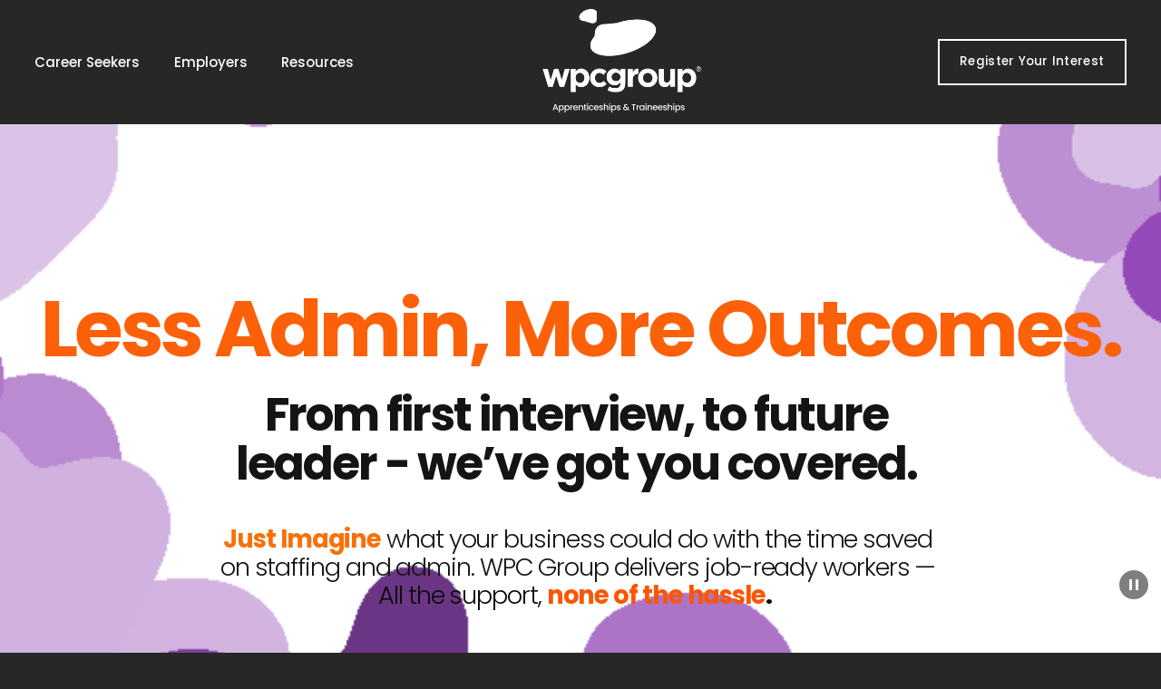

--- FILE ---
content_type: text/html;charset=utf-8
request_url: https://www.wpcgroup.org.au/
body_size: 39540
content:
<!doctype html>
<html xmlns:og="http://opengraphprotocol.org/schema/" xmlns:fb="http://www.facebook.com/2008/fbml" lang="en-CA"  >
  <head>
    <meta http-equiv="X-UA-Compatible" content="IE=edge,chrome=1">
    <meta name="viewport" content="width=device-width, initial-scale=1">
    <!-- This is Squarespace. --><!-- lion-oleander-jp6p -->
<base href="">
<meta charset="utf-8" />
<title>WPC Group - Australian Apprenticeships &amp; Traineeships</title>
<meta http-equiv="Accept-CH" content="Sec-CH-UA-Platform-Version, Sec-CH-UA-Model" /><link rel="icon" type="image/x-icon" href="https://images.squarespace-cdn.com/content/v1/611bccd758789b0759a1aa79/add5f770-3c25-4f45-8a38-284d9600003d/favicon.ico?format=100w"/>
<link rel="canonical" href="https://www.wpcgroup.org.au"/>
<meta property="og:site_name" content="WPC Group"/>
<meta property="og:title" content="WPC Group - Australian Apprenticeships &amp; Traineeships"/>
<meta property="og:url" content="https://www.wpcgroup.org.au"/>
<meta property="og:type" content="website"/>
<meta property="og:description" content="Connect with WPC Group if you're looking to kick start your career and gain valuable employability skills, through an Apprenticeship or Traineeship."/>
<meta property="og:image" content="http://static1.squarespace.com/static/611bccd758789b0759a1aa79/t/67e20c46946d295de91d5e04/1754008697922/WPCGROUP-2025-WHITE.png?format=1500w"/>
<meta property="og:image:width" content="1500"/>
<meta property="og:image:height" content="1005"/>
<meta itemprop="name" content="WPC Group - Australian Apprenticeships &amp; Traineeships"/>
<meta itemprop="url" content="https://www.wpcgroup.org.au"/>
<meta itemprop="description" content="Connect with WPC Group if you're looking to kick start your career and gain valuable employability skills, through an Apprenticeship or Traineeship."/>
<meta itemprop="thumbnailUrl" content="http://static1.squarespace.com/static/611bccd758789b0759a1aa79/t/67e20c46946d295de91d5e04/1754008697922/WPCGROUP-2025-WHITE.png?format=1500w"/>
<link rel="image_src" href="http://static1.squarespace.com/static/611bccd758789b0759a1aa79/t/67e20c46946d295de91d5e04/1754008697922/WPCGROUP-2025-WHITE.png?format=1500w" />
<meta itemprop="image" content="http://static1.squarespace.com/static/611bccd758789b0759a1aa79/t/67e20c46946d295de91d5e04/1754008697922/WPCGROUP-2025-WHITE.png?format=1500w"/>
<meta name="twitter:title" content="WPC Group - Australian Apprenticeships &amp; Traineeships"/>
<meta name="twitter:image" content="http://static1.squarespace.com/static/611bccd758789b0759a1aa79/t/67e20c46946d295de91d5e04/1754008697922/WPCGROUP-2025-WHITE.png?format=1500w"/>
<meta name="twitter:url" content="https://www.wpcgroup.org.au"/>
<meta name="twitter:card" content="summary"/>
<meta name="twitter:description" content="Connect with WPC Group if you're looking to kick start your career and gain valuable employability skills, through an Apprenticeship or Traineeship."/>
<meta name="description" content="Connect with WPC Group if you're looking to kick start your career and gain 
valuable employability skills, through an Apprenticeship or Traineeship." />
<link rel="preconnect" href="https://images.squarespace-cdn.com">
<link rel="preconnect" href="https://fonts.gstatic.com" crossorigin>
<link rel="stylesheet" href="https://fonts.googleapis.com/css2?family=Poppins:ital,wght@0,300;0,400;0,500;0,700;1,300;1,400;1,700"><script type="text/javascript" crossorigin="anonymous" defer="true" nomodule="nomodule" src="//assets.squarespace.com/@sqs/polyfiller/1.6/legacy.js"></script>
<script type="text/javascript" crossorigin="anonymous" defer="true" src="//assets.squarespace.com/@sqs/polyfiller/1.6/modern.js"></script>
<script type="text/javascript">SQUARESPACE_ROLLUPS = {};</script>
<script>(function(rollups, name) { if (!rollups[name]) { rollups[name] = {}; } rollups[name].js = ["//assets.squarespace.com/universal/scripts-compressed/extract-css-runtime-aee1c576f025c34b-min.en-US.js"]; })(SQUARESPACE_ROLLUPS, 'squarespace-extract_css_runtime');</script>
<script crossorigin="anonymous" src="//assets.squarespace.com/universal/scripts-compressed/extract-css-runtime-aee1c576f025c34b-min.en-US.js" defer ></script><script>(function(rollups, name) { if (!rollups[name]) { rollups[name] = {}; } rollups[name].js = ["//assets.squarespace.com/universal/scripts-compressed/extract-css-moment-js-vendor-6f2a1f6ec9a41489-min.en-US.js"]; })(SQUARESPACE_ROLLUPS, 'squarespace-extract_css_moment_js_vendor');</script>
<script crossorigin="anonymous" src="//assets.squarespace.com/universal/scripts-compressed/extract-css-moment-js-vendor-6f2a1f6ec9a41489-min.en-US.js" defer ></script><script>(function(rollups, name) { if (!rollups[name]) { rollups[name] = {}; } rollups[name].js = ["//assets.squarespace.com/universal/scripts-compressed/cldr-resource-pack-22ed584d99d9b83d-min.en-US.js"]; })(SQUARESPACE_ROLLUPS, 'squarespace-cldr_resource_pack');</script>
<script crossorigin="anonymous" src="//assets.squarespace.com/universal/scripts-compressed/cldr-resource-pack-22ed584d99d9b83d-min.en-US.js" defer ></script><script>(function(rollups, name) { if (!rollups[name]) { rollups[name] = {}; } rollups[name].js = ["//assets.squarespace.com/universal/scripts-compressed/common-vendors-stable-fbd854d40b0804b7-min.en-US.js"]; })(SQUARESPACE_ROLLUPS, 'squarespace-common_vendors_stable');</script>
<script crossorigin="anonymous" src="//assets.squarespace.com/universal/scripts-compressed/common-vendors-stable-fbd854d40b0804b7-min.en-US.js" defer ></script><script>(function(rollups, name) { if (!rollups[name]) { rollups[name] = {}; } rollups[name].js = ["//assets.squarespace.com/universal/scripts-compressed/common-vendors-7052b75402b03b15-min.en-US.js"]; })(SQUARESPACE_ROLLUPS, 'squarespace-common_vendors');</script>
<script crossorigin="anonymous" src="//assets.squarespace.com/universal/scripts-compressed/common-vendors-7052b75402b03b15-min.en-US.js" defer ></script><script>(function(rollups, name) { if (!rollups[name]) { rollups[name] = {}; } rollups[name].js = ["//assets.squarespace.com/universal/scripts-compressed/common-b4bd88c17c2a785b-min.en-US.js"]; })(SQUARESPACE_ROLLUPS, 'squarespace-common');</script>
<script crossorigin="anonymous" src="//assets.squarespace.com/universal/scripts-compressed/common-b4bd88c17c2a785b-min.en-US.js" defer ></script><script>(function(rollups, name) { if (!rollups[name]) { rollups[name] = {}; } rollups[name].js = ["//assets.squarespace.com/universal/scripts-compressed/performance-ad9e27deecfccdcd-min.en-US.js"]; })(SQUARESPACE_ROLLUPS, 'squarespace-performance');</script>
<script crossorigin="anonymous" src="//assets.squarespace.com/universal/scripts-compressed/performance-ad9e27deecfccdcd-min.en-US.js" defer ></script><script data-name="static-context">Static = window.Static || {}; Static.SQUARESPACE_CONTEXT = {"betaFeatureFlags":["campaigns_discount_section_in_automations","campaigns_discount_section_in_blasts","commerce-product-forms-rendering","override_block_styles","marketing_landing_page","enable_form_submission_trigger","campaigns_thumbnail_layout","marketing_automations","modernized-pdp-m2-enabled","scripts_defer","section-sdk-plp-list-view-atc-button-enabled","supports_versioned_template_assets","campaigns_merch_state","contacts_and_campaigns_redesign","order_status_page_checkout_landing_enabled","i18n_beta_website_locales","campaigns_new_image_layout_picker","nested_categories","new_stacked_index","member_areas_feature","form_block_first_last_name_required","campaigns_import_discounts"],"facebookAppId":"314192535267336","facebookApiVersion":"v6.0","rollups":{"squarespace-announcement-bar":{"js":"//assets.squarespace.com/universal/scripts-compressed/announcement-bar-cbedc76c6324797f-min.en-US.js"},"squarespace-audio-player":{"css":"//assets.squarespace.com/universal/styles-compressed/audio-player-b05f5197a871c566-min.en-US.css","js":"//assets.squarespace.com/universal/scripts-compressed/audio-player-da2700baaad04b07-min.en-US.js"},"squarespace-blog-collection-list":{"css":"//assets.squarespace.com/universal/styles-compressed/blog-collection-list-b4046463b72f34e2-min.en-US.css","js":"//assets.squarespace.com/universal/scripts-compressed/blog-collection-list-f78db80fc1cd6fce-min.en-US.js"},"squarespace-calendar-block-renderer":{"css":"//assets.squarespace.com/universal/styles-compressed/calendar-block-renderer-b72d08ba4421f5a0-min.en-US.css","js":"//assets.squarespace.com/universal/scripts-compressed/calendar-block-renderer-867a1d519964ab77-min.en-US.js"},"squarespace-chartjs-helpers":{"css":"//assets.squarespace.com/universal/styles-compressed/chartjs-helpers-96b256171ee039c1-min.en-US.css","js":"//assets.squarespace.com/universal/scripts-compressed/chartjs-helpers-4fd57f343946d08e-min.en-US.js"},"squarespace-comments":{"css":"//assets.squarespace.com/universal/styles-compressed/comments-621cedd89299c26d-min.en-US.css","js":"//assets.squarespace.com/universal/scripts-compressed/comments-cc444fae3fead46c-min.en-US.js"},"squarespace-custom-css-popup":{"css":"//assets.squarespace.com/universal/styles-compressed/custom-css-popup-2521e9fac704ef13-min.en-US.css","js":"//assets.squarespace.com/universal/scripts-compressed/custom-css-popup-a8c3b9321145de8d-min.en-US.js"},"squarespace-dialog":{"css":"//assets.squarespace.com/universal/styles-compressed/dialog-f9093f2d526b94df-min.en-US.css","js":"//assets.squarespace.com/universal/scripts-compressed/dialog-45f2a86bb0fad8dc-min.en-US.js"},"squarespace-events-collection":{"css":"//assets.squarespace.com/universal/styles-compressed/events-collection-b72d08ba4421f5a0-min.en-US.css","js":"//assets.squarespace.com/universal/scripts-compressed/events-collection-14cfd7ddff021d8b-min.en-US.js"},"squarespace-form-rendering-utils":{"js":"//assets.squarespace.com/universal/scripts-compressed/form-rendering-utils-2823e76ff925bfc2-min.en-US.js"},"squarespace-forms":{"css":"//assets.squarespace.com/universal/styles-compressed/forms-0afd3c6ac30bbab1-min.en-US.css","js":"//assets.squarespace.com/universal/scripts-compressed/forms-9b71770e3caa3dc7-min.en-US.js"},"squarespace-gallery-collection-list":{"css":"//assets.squarespace.com/universal/styles-compressed/gallery-collection-list-b4046463b72f34e2-min.en-US.css","js":"//assets.squarespace.com/universal/scripts-compressed/gallery-collection-list-07747667a3187b76-min.en-US.js"},"squarespace-image-zoom":{"css":"//assets.squarespace.com/universal/styles-compressed/image-zoom-b4046463b72f34e2-min.en-US.css","js":"//assets.squarespace.com/universal/scripts-compressed/image-zoom-60c18dc5f8f599ea-min.en-US.js"},"squarespace-pinterest":{"css":"//assets.squarespace.com/universal/styles-compressed/pinterest-b4046463b72f34e2-min.en-US.css","js":"//assets.squarespace.com/universal/scripts-compressed/pinterest-7d6f6ab4e8d3bd3f-min.en-US.js"},"squarespace-popup-overlay":{"css":"//assets.squarespace.com/universal/styles-compressed/popup-overlay-b742b752f5880972-min.en-US.css","js":"//assets.squarespace.com/universal/scripts-compressed/popup-overlay-2b60d0db5b93df47-min.en-US.js"},"squarespace-product-quick-view":{"css":"//assets.squarespace.com/universal/styles-compressed/product-quick-view-9548705e5cf7ee87-min.en-US.css","js":"//assets.squarespace.com/universal/scripts-compressed/product-quick-view-0ac41718ff11b694-min.en-US.js"},"squarespace-products-collection-item-v2":{"css":"//assets.squarespace.com/universal/styles-compressed/products-collection-item-v2-b4046463b72f34e2-min.en-US.css","js":"//assets.squarespace.com/universal/scripts-compressed/products-collection-item-v2-e3a3f101748fca6e-min.en-US.js"},"squarespace-products-collection-list-v2":{"css":"//assets.squarespace.com/universal/styles-compressed/products-collection-list-v2-b4046463b72f34e2-min.en-US.css","js":"//assets.squarespace.com/universal/scripts-compressed/products-collection-list-v2-eedc544f4cc56af4-min.en-US.js"},"squarespace-search-page":{"css":"//assets.squarespace.com/universal/styles-compressed/search-page-90a67fc09b9b32c6-min.en-US.css","js":"//assets.squarespace.com/universal/scripts-compressed/search-page-e64261438cc72da8-min.en-US.js"},"squarespace-search-preview":{"js":"//assets.squarespace.com/universal/scripts-compressed/search-preview-cd4d6b833e1e7e59-min.en-US.js"},"squarespace-simple-liking":{"css":"//assets.squarespace.com/universal/styles-compressed/simple-liking-701bf8bbc05ec6aa-min.en-US.css","js":"//assets.squarespace.com/universal/scripts-compressed/simple-liking-c63bf8989a1c119a-min.en-US.js"},"squarespace-social-buttons":{"css":"//assets.squarespace.com/universal/styles-compressed/social-buttons-95032e5fa98e47a5-min.en-US.css","js":"//assets.squarespace.com/universal/scripts-compressed/social-buttons-0839ae7d1715ddd3-min.en-US.js"},"squarespace-tourdates":{"css":"//assets.squarespace.com/universal/styles-compressed/tourdates-b4046463b72f34e2-min.en-US.css","js":"//assets.squarespace.com/universal/scripts-compressed/tourdates-3d0769ff3268f527-min.en-US.js"},"squarespace-website-overlays-manager":{"css":"//assets.squarespace.com/universal/styles-compressed/website-overlays-manager-07ea5a4e004e6710-min.en-US.css","js":"//assets.squarespace.com/universal/scripts-compressed/website-overlays-manager-532fc21fb15f0ba1-min.en-US.js"}},"pageType":2,"website":{"id":"611bccd758789b0759a1aa79","identifier":"lion-oleander-jp6p","websiteType":1,"contentModifiedOn":1768778807628,"cloneable":false,"hasBeenCloneable":false,"siteStatus":{},"language":"en-CA","translationLocale":"en-US","formattingLocale":"en-CA","timeZone":"Australia/Sydney","machineTimeZoneOffset":39600000,"timeZoneOffset":39600000,"timeZoneAbbr":"AEDT","siteTitle":"WPC Group","fullSiteTitle":"WPC Group - Australian Apprenticeships & Traineeships","location":{},"logoImageId":"67e20c46946d295de91d5e04","shareButtonOptions":{"2":true,"4":true,"6":true,"8":true,"7":true,"3":true,"1":true},"logoImageUrl":"//images.squarespace-cdn.com/content/v1/611bccd758789b0759a1aa79/d9125386-1702-4371-a512-5b06263711a5/WPCGROUP-2025-WHITE.png","authenticUrl":"https://www.wpcgroup.org.au","internalUrl":"https://lion-oleander-jp6p.squarespace.com","baseUrl":"https://www.wpcgroup.org.au","primaryDomain":"www.wpcgroup.org.au","sslSetting":3,"isHstsEnabled":false,"socialAccounts":[{"serviceId":60,"screenname":"Facebook","addedOn":1638991024008,"profileUrl":"https://www.facebook.com/WPCGroupAus/","iconEnabled":true,"serviceName":"facebook-unauth"},{"serviceId":62,"screenname":"Twitter","addedOn":1638991040778,"profileUrl":"https://twitter.com/wpcgroup","iconEnabled":true,"serviceName":"twitter-unauth"},{"serviceId":65,"screenname":"LinkedIn","addedOn":1638991059761,"profileUrl":"https://www.linkedin.com/company/wpc-group/","iconEnabled":true,"serviceName":"linkedin-unauth"},{"serviceId":64,"screenname":"Instagram","addedOn":1648431946395,"profileUrl":"https://www.instagram.com/wpcgroupaus/?hl=en","iconEnabled":true,"serviceName":"instagram-unauth"},{"serviceId":69,"screenname":"YouTube","addedOn":1688686760385,"profileUrl":"https://www.youtube.com/watch?v=w6rNII42izQ&t=5s","iconEnabled":true,"serviceName":"youtube-unauth"}],"typekitId":"","statsMigrated":false,"imageMetadataProcessingEnabled":false,"screenshotId":"f31d62b38317a809cacb04773cd0842631222f89f8190dd91b4ac31727a75a62","captchaSettings":{"siteKey":"6Lc1PhAkAAAAAOlCckVgaQzIrgsA82h6Gg291bWY","enabledForDonations":false},"showOwnerLogin":false},"websiteSettings":{"id":"611bccd758789b0759a1aa7e","websiteId":"611bccd758789b0759a1aa79","subjects":[],"country":"AU","state":"","simpleLikingEnabled":true,"mobileInfoBarSettings":{"isContactEmailEnabled":false,"isContactPhoneNumberEnabled":false,"isLocationEnabled":false,"isBusinessHoursEnabled":false},"announcementBarSettings":{"style":1,"text":"<p class=\"\" style=\"white-space:pre-wrap;\"><strong>Refer a friend - receive $250</strong> <em>(Conditions apply)</em> <span style=\"text-decoration:underline\">Click here for details</span></p>","clickthroughUrl":{"url":"/terms-and-conditions","newWindow":true}},"popupOverlaySettings":{"style":1,"showOnScroll":false,"scrollPercentage":25,"showOnTimer":true,"timerDelay":0,"showUntilSignup":false,"displayFrequency":1,"enableMobile":true,"enabledPages":["611bd5561d4af84896971e89","61379d2ca823c83c83ffc61b"],"showOnAllPages":true,"version":3},"commentLikesAllowed":true,"commentAnonAllowed":true,"commentThreaded":true,"commentApprovalRequired":false,"commentAvatarsOn":true,"commentSortType":2,"commentFlagThreshold":0,"commentFlagsAllowed":true,"commentEnableByDefault":true,"commentDisableAfterDaysDefault":0,"disqusShortname":"","commentsEnabled":false,"storeSettings":{"returnPolicy":null,"termsOfService":null,"privacyPolicy":null,"expressCheckout":true,"continueShoppingLinkUrl":"/","useLightCart":false,"showNoteField":false,"shippingCountryDefaultValue":"US","billToShippingDefaultValue":false,"showShippingPhoneNumber":true,"isShippingPhoneRequired":false,"showBillingPhoneNumber":true,"isBillingPhoneRequired":false,"currenciesSupported":["USD","CAD","GBP","AUD","EUR","CHF","NOK","SEK","DKK","NZD","SGD","MXN","HKD","CZK","ILS","MYR","RUB","PHP","PLN","THB","BRL","ARS","COP","IDR","INR","JPY","ZAR"],"defaultCurrency":"USD","selectedCurrency":"USD","measurementStandard":1,"showCustomCheckoutForm":false,"checkoutPageMarketingOptInEnabled":false,"enableMailingListOptInByDefault":false,"sameAsRetailLocation":false,"merchandisingSettings":{"scarcityEnabledOnProductItems":false,"scarcityEnabledOnProductBlocks":false,"scarcityMessageType":"DEFAULT_SCARCITY_MESSAGE","scarcityThreshold":10,"multipleQuantityAllowedForServices":false,"restockNotificationsEnabled":false,"restockNotificationsSuccessText":"","restockNotificationsMailingListSignUpEnabled":false,"relatedProductsEnabled":false,"relatedProductsOrdering":"random","soldOutVariantsDropdownDisabled":false,"productComposerOptedIn":false,"productComposerABTestOptedOut":false,"productReviewsEnabled":false,"displayImportedProductReviewsEnabled":false,"hasOptedToCollectNativeReviews":false},"minimumOrderSubtotalEnabled":false,"minimumOrderSubtotal":{"currency":"USD","value":"0.00"},"addToCartConfirmationType":2,"isLive":false,"multipleQuantityAllowedForServices":false},"useEscapeKeyToLogin":false,"ssBadgeType":1,"ssBadgePosition":4,"ssBadgeVisibility":1,"ssBadgeDevices":1,"pinterestOverlayOptions":{"mode":"disabled"},"userAccountsSettings":{"loginAllowed":false,"signupAllowed":false}},"cookieSettings":{"isCookieBannerEnabled":false,"isRestrictiveCookiePolicyEnabled":false,"cookieBannerText":"","cookieBannerTheme":"","cookieBannerVariant":"","cookieBannerPosition":"","cookieBannerCtaVariant":"","cookieBannerCtaText":"","cookieBannerAcceptType":"OPT_IN","cookieBannerOptOutCtaText":"","cookieBannerHasOptOut":false,"cookieBannerHasManageCookies":true,"cookieBannerManageCookiesLabel":"","cookieBannerSavedPreferencesText":"","cookieBannerSavedPreferencesLayout":"PILL"},"websiteCloneable":false,"collection":{"title":"WPC Group - Australian Apprenticeships & Traineeships","id":"611bd5561d4af84896971e89","fullUrl":"/","type":10,"permissionType":1},"subscribed":false,"appDomain":"squarespace.com","templateTweakable":true,"tweakJSON":{"form-use-theme-colors":"false","header-logo-height":"134px","header-mobile-logo-max-height":"114px","header-vert-padding":"0.1vw","header-width":"Inset","maxPageWidth":"1260px","mobile-header-vert-padding":"6vw","pagePadding":"3vw","tweak-blog-alternating-side-by-side-image-aspect-ratio":"1:1 Square","tweak-blog-alternating-side-by-side-image-spacing":"6%","tweak-blog-alternating-side-by-side-meta-spacing":"20px","tweak-blog-alternating-side-by-side-primary-meta":"Categories","tweak-blog-alternating-side-by-side-read-more-spacing":"20px","tweak-blog-alternating-side-by-side-secondary-meta":"Date","tweak-blog-basic-grid-columns":"4","tweak-blog-basic-grid-image-aspect-ratio":"3:2 Standard","tweak-blog-basic-grid-image-spacing":"20px","tweak-blog-basic-grid-meta-spacing":"10px","tweak-blog-basic-grid-primary-meta":"Categories","tweak-blog-basic-grid-read-more-spacing":"0px","tweak-blog-basic-grid-secondary-meta":"None","tweak-blog-item-custom-width":"67","tweak-blog-item-show-author-profile":"false","tweak-blog-item-width":"Narrow","tweak-blog-masonry-columns":"4","tweak-blog-masonry-horizontal-spacing":"66px","tweak-blog-masonry-image-spacing":"20px","tweak-blog-masonry-meta-spacing":"20px","tweak-blog-masonry-primary-meta":"Categories","tweak-blog-masonry-read-more-spacing":"20px","tweak-blog-masonry-secondary-meta":"Date","tweak-blog-masonry-vertical-spacing":"101px","tweak-blog-side-by-side-image-aspect-ratio":"1:1 Square","tweak-blog-side-by-side-image-spacing":"6%","tweak-blog-side-by-side-meta-spacing":"20px","tweak-blog-side-by-side-primary-meta":"Categories","tweak-blog-side-by-side-read-more-spacing":"20px","tweak-blog-side-by-side-secondary-meta":"Date","tweak-blog-single-column-image-spacing":"50px","tweak-blog-single-column-meta-spacing":"30px","tweak-blog-single-column-primary-meta":"Categories","tweak-blog-single-column-read-more-spacing":"30px","tweak-blog-single-column-secondary-meta":"Date","tweak-events-stacked-show-thumbnails":"true","tweak-events-stacked-thumbnail-size":"3:2 Standard","tweak-fixed-header":"false","tweak-fixed-header-style":"Basic","tweak-global-animations-animation-curve":"ease","tweak-global-animations-animation-delay":"0.6s","tweak-global-animations-animation-duration":"0.80s","tweak-global-animations-animation-style":"fade","tweak-global-animations-animation-type":"slide","tweak-global-animations-complexity-level":"detailed","tweak-global-animations-enabled":"true","tweak-portfolio-grid-basic-custom-height":"50","tweak-portfolio-grid-overlay-custom-height":"50","tweak-portfolio-hover-follow-acceleration":"10%","tweak-portfolio-hover-follow-animation-duration":"Medium","tweak-portfolio-hover-follow-animation-type":"Fade","tweak-portfolio-hover-follow-delimiter":"Forward Slash","tweak-portfolio-hover-follow-front":"false","tweak-portfolio-hover-follow-layout":"Inline","tweak-portfolio-hover-follow-size":"75","tweak-portfolio-hover-follow-text-spacing-x":"1.5","tweak-portfolio-hover-follow-text-spacing-y":"1.5","tweak-portfolio-hover-static-animation-duration":"Medium","tweak-portfolio-hover-static-animation-type":"Scale Up","tweak-portfolio-hover-static-delimiter":"Forward Slash","tweak-portfolio-hover-static-front":"false","tweak-portfolio-hover-static-layout":"Stacked","tweak-portfolio-hover-static-size":"75","tweak-portfolio-hover-static-text-spacing-x":"1.5","tweak-portfolio-hover-static-text-spacing-y":"1.5","tweak-portfolio-index-background-animation-duration":"Medium","tweak-portfolio-index-background-animation-type":"Fade","tweak-portfolio-index-background-custom-height":"50","tweak-portfolio-index-background-delimiter":"None","tweak-portfolio-index-background-height":"Large","tweak-portfolio-index-background-horizontal-alignment":"Center","tweak-portfolio-index-background-link-format":"Stacked","tweak-portfolio-index-background-persist":"false","tweak-portfolio-index-background-vertical-alignment":"Middle","tweak-portfolio-index-background-width":"Full","tweak-product-basic-item-click-action":"None","tweak-product-basic-item-gallery-aspect-ratio":"3:4 Three-Four (Vertical)","tweak-product-basic-item-gallery-design":"Slideshow","tweak-product-basic-item-gallery-width":"50%","tweak-product-basic-item-hover-action":"None","tweak-product-basic-item-image-spacing":"3vw","tweak-product-basic-item-image-zoom-factor":"2","tweak-product-basic-item-product-variant-display":"Dropdown","tweak-product-basic-item-thumbnail-placement":"Side","tweak-product-basic-item-variant-picker-layout":"Dropdowns","tweak-products-add-to-cart-button":"false","tweak-products-columns":"2","tweak-products-gutter-column":"2vw","tweak-products-gutter-row":"2vw","tweak-products-header-text-alignment":"Middle","tweak-products-image-aspect-ratio":"1:1 Square","tweak-products-image-text-spacing":"0.5vw","tweak-products-mobile-columns":"1","tweak-products-text-alignment":"Left","tweak-products-width":"Full","tweak-transparent-header":"false"},"templateId":"5c5a519771c10ba3470d8101","templateVersion":"7.1","pageFeatures":[1,2,4],"gmRenderKey":"QUl6YVN5Q0JUUk9xNkx1dkZfSUUxcjQ2LVQ0QWVUU1YtMGQ3bXk4","templateScriptsRootUrl":"https://static1.squarespace.com/static/vta/5c5a519771c10ba3470d8101/scripts/","impersonatedSession":false,"tzData":{"zones":[[600,"AN","AE%sT",null]],"rules":{"AN":[[1996,2005,null,"Mar","lastSun","2:00s","0","S"],[2001,2007,null,"Oct","lastSun","2:00s","1:00","D"],[2006,"only",null,"Apr","Sun>=1","2:00s","0","S"],[2007,"only",null,"Mar","lastSun","2:00s","0","S"],[2008,"max",null,"Apr","Sun>=1","2:00s","0","S"],[2008,"max",null,"Oct","Sun>=1","2:00s","1:00","D"]]}},"showAnnouncementBar":false,"recaptchaEnterpriseContext":{"recaptchaEnterpriseSiteKey":"6LdDFQwjAAAAAPigEvvPgEVbb7QBm-TkVJdDTlAv"},"i18nContext":{"timeZoneData":{"id":"Australia/Sydney","name":"Eastern Australia Time"}},"env":"PRODUCTION","visitorFormContext":{"formFieldFormats":{"initialAddressFormat":{"id":0,"type":"ADDRESS","country":"AU","labelLocale":"en","fields":[{"type":"FIELD","label":"Address Line 1","identifier":"Line1","length":0,"required":true,"metadata":{"autocomplete":"address-line1"}},{"type":"SEPARATOR","label":"\n","identifier":"Newline","length":0,"required":false,"metadata":{}},{"type":"FIELD","label":"Address Line 2","identifier":"Line2","length":0,"required":false,"metadata":{"autocomplete":"address-line2"}},{"type":"SEPARATOR","label":"\n","identifier":"Newline","length":0,"required":false,"metadata":{}},{"type":"FIELD","label":"Suburb","identifier":"City","length":0,"required":true,"metadata":{"autocomplete":"address-level2"}},{"type":"SEPARATOR","label":" ","identifier":"Space","length":0,"required":false,"metadata":{}},{"type":"FIELD","label":"State","identifier":"State","length":0,"required":true,"metadata":{"autocomplete":"address-level1"}},{"type":"SEPARATOR","label":" ","identifier":"Space","length":0,"required":false,"metadata":{}},{"type":"FIELD","label":"Postcode","identifier":"Zip","length":0,"required":true,"metadata":{"autocomplete":"postal-code"}}]},"initialNameOrder":"GIVEN_FIRST","initialPhoneFormat":{"id":0,"type":"PHONE_NUMBER","country":"AU","labelLocale":"en-US","fields":[{"type":"FIELD","label":"1","identifier":"1","length":1,"required":false,"metadata":{}},{"type":"SEPARATOR","label":" ","identifier":"Space","length":0,"required":false,"metadata":{}},{"type":"FIELD","label":"2","identifier":"2","length":4,"required":false,"metadata":{}},{"type":"SEPARATOR","label":" ","identifier":"Space","length":0,"required":false,"metadata":{}},{"type":"FIELD","label":"3","identifier":"3","length":15,"required":false,"metadata":{}}]},"countries":[{"name":"Afghanistan","code":"AF","phoneCode":"+93"},{"name":"\u00C5land Islands","code":"AX","phoneCode":"+358"},{"name":"Albania","code":"AL","phoneCode":"+355"},{"name":"Algeria","code":"DZ","phoneCode":"+213"},{"name":"American Samoa","code":"AS","phoneCode":"+1"},{"name":"Andorra","code":"AD","phoneCode":"+376"},{"name":"Angola","code":"AO","phoneCode":"+244"},{"name":"Anguilla","code":"AI","phoneCode":"+1"},{"name":"Antigua & Barbuda","code":"AG","phoneCode":"+1"},{"name":"Argentina","code":"AR","phoneCode":"+54"},{"name":"Armenia","code":"AM","phoneCode":"+374"},{"name":"Aruba","code":"AW","phoneCode":"+297"},{"name":"Ascension Island","code":"AC","phoneCode":"+247"},{"name":"Australia","code":"AU","phoneCode":"+61"},{"name":"Austria","code":"AT","phoneCode":"+43"},{"name":"Azerbaijan","code":"AZ","phoneCode":"+994"},{"name":"Bahamas","code":"BS","phoneCode":"+1"},{"name":"Bahrain","code":"BH","phoneCode":"+973"},{"name":"Bangladesh","code":"BD","phoneCode":"+880"},{"name":"Barbados","code":"BB","phoneCode":"+1"},{"name":"Belarus","code":"BY","phoneCode":"+375"},{"name":"Belgium","code":"BE","phoneCode":"+32"},{"name":"Belize","code":"BZ","phoneCode":"+501"},{"name":"Benin","code":"BJ","phoneCode":"+229"},{"name":"Bermuda","code":"BM","phoneCode":"+1"},{"name":"Bhutan","code":"BT","phoneCode":"+975"},{"name":"Bolivia","code":"BO","phoneCode":"+591"},{"name":"Bosnia & Herzegovina","code":"BA","phoneCode":"+387"},{"name":"Botswana","code":"BW","phoneCode":"+267"},{"name":"Brazil","code":"BR","phoneCode":"+55"},{"name":"British Indian Ocean Territory","code":"IO","phoneCode":"+246"},{"name":"British Virgin Islands","code":"VG","phoneCode":"+1"},{"name":"Brunei","code":"BN","phoneCode":"+673"},{"name":"Bulgaria","code":"BG","phoneCode":"+359"},{"name":"Burkina Faso","code":"BF","phoneCode":"+226"},{"name":"Burundi","code":"BI","phoneCode":"+257"},{"name":"Cambodia","code":"KH","phoneCode":"+855"},{"name":"Cameroon","code":"CM","phoneCode":"+237"},{"name":"Canada","code":"CA","phoneCode":"+1"},{"name":"Cape Verde","code":"CV","phoneCode":"+238"},{"name":"Caribbean Netherlands","code":"BQ","phoneCode":"+599"},{"name":"Cayman Islands","code":"KY","phoneCode":"+1"},{"name":"Central African Republic","code":"CF","phoneCode":"+236"},{"name":"Chad","code":"TD","phoneCode":"+235"},{"name":"Chile","code":"CL","phoneCode":"+56"},{"name":"China","code":"CN","phoneCode":"+86"},{"name":"Christmas Island","code":"CX","phoneCode":"+61"},{"name":"Cocos (Keeling) Islands","code":"CC","phoneCode":"+61"},{"name":"Colombia","code":"CO","phoneCode":"+57"},{"name":"Comoros","code":"KM","phoneCode":"+269"},{"name":"Congo - Brazzaville","code":"CG","phoneCode":"+242"},{"name":"Congo - Kinshasa","code":"CD","phoneCode":"+243"},{"name":"Cook Islands","code":"CK","phoneCode":"+682"},{"name":"Costa Rica","code":"CR","phoneCode":"+506"},{"name":"C\u00F4te d\u2019Ivoire","code":"CI","phoneCode":"+225"},{"name":"Croatia","code":"HR","phoneCode":"+385"},{"name":"Cuba","code":"CU","phoneCode":"+53"},{"name":"Cura\u00E7ao","code":"CW","phoneCode":"+599"},{"name":"Cyprus","code":"CY","phoneCode":"+357"},{"name":"Czechia","code":"CZ","phoneCode":"+420"},{"name":"Denmark","code":"DK","phoneCode":"+45"},{"name":"Djibouti","code":"DJ","phoneCode":"+253"},{"name":"Dominica","code":"DM","phoneCode":"+1"},{"name":"Dominican Republic","code":"DO","phoneCode":"+1"},{"name":"Ecuador","code":"EC","phoneCode":"+593"},{"name":"Egypt","code":"EG","phoneCode":"+20"},{"name":"El Salvador","code":"SV","phoneCode":"+503"},{"name":"Equatorial Guinea","code":"GQ","phoneCode":"+240"},{"name":"Eritrea","code":"ER","phoneCode":"+291"},{"name":"Estonia","code":"EE","phoneCode":"+372"},{"name":"Eswatini","code":"SZ","phoneCode":"+268"},{"name":"Ethiopia","code":"ET","phoneCode":"+251"},{"name":"Falkland Islands","code":"FK","phoneCode":"+500"},{"name":"Faroe Islands","code":"FO","phoneCode":"+298"},{"name":"Fiji","code":"FJ","phoneCode":"+679"},{"name":"Finland","code":"FI","phoneCode":"+358"},{"name":"France","code":"FR","phoneCode":"+33"},{"name":"French Guiana","code":"GF","phoneCode":"+594"},{"name":"French Polynesia","code":"PF","phoneCode":"+689"},{"name":"Gabon","code":"GA","phoneCode":"+241"},{"name":"Gambia","code":"GM","phoneCode":"+220"},{"name":"Georgia","code":"GE","phoneCode":"+995"},{"name":"Germany","code":"DE","phoneCode":"+49"},{"name":"Ghana","code":"GH","phoneCode":"+233"},{"name":"Gibraltar","code":"GI","phoneCode":"+350"},{"name":"Greece","code":"GR","phoneCode":"+30"},{"name":"Greenland","code":"GL","phoneCode":"+299"},{"name":"Grenada","code":"GD","phoneCode":"+1"},{"name":"Guadeloupe","code":"GP","phoneCode":"+590"},{"name":"Guam","code":"GU","phoneCode":"+1"},{"name":"Guatemala","code":"GT","phoneCode":"+502"},{"name":"Guernsey","code":"GG","phoneCode":"+44"},{"name":"Guinea","code":"GN","phoneCode":"+224"},{"name":"Guinea-Bissau","code":"GW","phoneCode":"+245"},{"name":"Guyana","code":"GY","phoneCode":"+592"},{"name":"Haiti","code":"HT","phoneCode":"+509"},{"name":"Honduras","code":"HN","phoneCode":"+504"},{"name":"Hong Kong SAR China","code":"HK","phoneCode":"+852"},{"name":"Hungary","code":"HU","phoneCode":"+36"},{"name":"Iceland","code":"IS","phoneCode":"+354"},{"name":"India","code":"IN","phoneCode":"+91"},{"name":"Indonesia","code":"ID","phoneCode":"+62"},{"name":"Iran","code":"IR","phoneCode":"+98"},{"name":"Iraq","code":"IQ","phoneCode":"+964"},{"name":"Ireland","code":"IE","phoneCode":"+353"},{"name":"Isle of Man","code":"IM","phoneCode":"+44"},{"name":"Israel","code":"IL","phoneCode":"+972"},{"name":"Italy","code":"IT","phoneCode":"+39"},{"name":"Jamaica","code":"JM","phoneCode":"+1"},{"name":"Japan","code":"JP","phoneCode":"+81"},{"name":"Jersey","code":"JE","phoneCode":"+44"},{"name":"Jordan","code":"JO","phoneCode":"+962"},{"name":"Kazakhstan","code":"KZ","phoneCode":"+7"},{"name":"Kenya","code":"KE","phoneCode":"+254"},{"name":"Kiribati","code":"KI","phoneCode":"+686"},{"name":"Kosovo","code":"XK","phoneCode":"+383"},{"name":"Kuwait","code":"KW","phoneCode":"+965"},{"name":"Kyrgyzstan","code":"KG","phoneCode":"+996"},{"name":"Laos","code":"LA","phoneCode":"+856"},{"name":"Latvia","code":"LV","phoneCode":"+371"},{"name":"Lebanon","code":"LB","phoneCode":"+961"},{"name":"Lesotho","code":"LS","phoneCode":"+266"},{"name":"Liberia","code":"LR","phoneCode":"+231"},{"name":"Libya","code":"LY","phoneCode":"+218"},{"name":"Liechtenstein","code":"LI","phoneCode":"+423"},{"name":"Lithuania","code":"LT","phoneCode":"+370"},{"name":"Luxembourg","code":"LU","phoneCode":"+352"},{"name":"Macao SAR China","code":"MO","phoneCode":"+853"},{"name":"Madagascar","code":"MG","phoneCode":"+261"},{"name":"Malawi","code":"MW","phoneCode":"+265"},{"name":"Malaysia","code":"MY","phoneCode":"+60"},{"name":"Maldives","code":"MV","phoneCode":"+960"},{"name":"Mali","code":"ML","phoneCode":"+223"},{"name":"Malta","code":"MT","phoneCode":"+356"},{"name":"Marshall Islands","code":"MH","phoneCode":"+692"},{"name":"Martinique","code":"MQ","phoneCode":"+596"},{"name":"Mauritania","code":"MR","phoneCode":"+222"},{"name":"Mauritius","code":"MU","phoneCode":"+230"},{"name":"Mayotte","code":"YT","phoneCode":"+262"},{"name":"Mexico","code":"MX","phoneCode":"+52"},{"name":"Micronesia","code":"FM","phoneCode":"+691"},{"name":"Moldova","code":"MD","phoneCode":"+373"},{"name":"Monaco","code":"MC","phoneCode":"+377"},{"name":"Mongolia","code":"MN","phoneCode":"+976"},{"name":"Montenegro","code":"ME","phoneCode":"+382"},{"name":"Montserrat","code":"MS","phoneCode":"+1"},{"name":"Morocco","code":"MA","phoneCode":"+212"},{"name":"Mozambique","code":"MZ","phoneCode":"+258"},{"name":"Myanmar (Burma)","code":"MM","phoneCode":"+95"},{"name":"Namibia","code":"NA","phoneCode":"+264"},{"name":"Nauru","code":"NR","phoneCode":"+674"},{"name":"Nepal","code":"NP","phoneCode":"+977"},{"name":"Netherlands","code":"NL","phoneCode":"+31"},{"name":"New Caledonia","code":"NC","phoneCode":"+687"},{"name":"New Zealand","code":"NZ","phoneCode":"+64"},{"name":"Nicaragua","code":"NI","phoneCode":"+505"},{"name":"Niger","code":"NE","phoneCode":"+227"},{"name":"Nigeria","code":"NG","phoneCode":"+234"},{"name":"Niue","code":"NU","phoneCode":"+683"},{"name":"Norfolk Island","code":"NF","phoneCode":"+672"},{"name":"Northern Mariana Islands","code":"MP","phoneCode":"+1"},{"name":"North Korea","code":"KP","phoneCode":"+850"},{"name":"North Macedonia","code":"MK","phoneCode":"+389"},{"name":"Norway","code":"NO","phoneCode":"+47"},{"name":"Oman","code":"OM","phoneCode":"+968"},{"name":"Pakistan","code":"PK","phoneCode":"+92"},{"name":"Palau","code":"PW","phoneCode":"+680"},{"name":"Palestinian Territories","code":"PS","phoneCode":"+970"},{"name":"Panama","code":"PA","phoneCode":"+507"},{"name":"Papua New Guinea","code":"PG","phoneCode":"+675"},{"name":"Paraguay","code":"PY","phoneCode":"+595"},{"name":"Peru","code":"PE","phoneCode":"+51"},{"name":"Philippines","code":"PH","phoneCode":"+63"},{"name":"Poland","code":"PL","phoneCode":"+48"},{"name":"Portugal","code":"PT","phoneCode":"+351"},{"name":"Puerto Rico","code":"PR","phoneCode":"+1"},{"name":"Qatar","code":"QA","phoneCode":"+974"},{"name":"R\u00E9union","code":"RE","phoneCode":"+262"},{"name":"Romania","code":"RO","phoneCode":"+40"},{"name":"Russia","code":"RU","phoneCode":"+7"},{"name":"Rwanda","code":"RW","phoneCode":"+250"},{"name":"Samoa","code":"WS","phoneCode":"+685"},{"name":"San Marino","code":"SM","phoneCode":"+378"},{"name":"S\u00E3o Tom\u00E9 & Pr\u00EDncipe","code":"ST","phoneCode":"+239"},{"name":"Saudi Arabia","code":"SA","phoneCode":"+966"},{"name":"Senegal","code":"SN","phoneCode":"+221"},{"name":"Serbia","code":"RS","phoneCode":"+381"},{"name":"Seychelles","code":"SC","phoneCode":"+248"},{"name":"Sierra Leone","code":"SL","phoneCode":"+232"},{"name":"Singapore","code":"SG","phoneCode":"+65"},{"name":"Sint Maarten","code":"SX","phoneCode":"+1"},{"name":"Slovakia","code":"SK","phoneCode":"+421"},{"name":"Slovenia","code":"SI","phoneCode":"+386"},{"name":"Solomon Islands","code":"SB","phoneCode":"+677"},{"name":"Somalia","code":"SO","phoneCode":"+252"},{"name":"South Africa","code":"ZA","phoneCode":"+27"},{"name":"South Korea","code":"KR","phoneCode":"+82"},{"name":"South Sudan","code":"SS","phoneCode":"+211"},{"name":"Spain","code":"ES","phoneCode":"+34"},{"name":"Sri Lanka","code":"LK","phoneCode":"+94"},{"name":"St. Barth\u00E9lemy","code":"BL","phoneCode":"+590"},{"name":"St. Helena","code":"SH","phoneCode":"+290"},{"name":"St. Kitts & Nevis","code":"KN","phoneCode":"+1"},{"name":"St. Lucia","code":"LC","phoneCode":"+1"},{"name":"St. Martin","code":"MF","phoneCode":"+590"},{"name":"St. Pierre & Miquelon","code":"PM","phoneCode":"+508"},{"name":"St. Vincent & Grenadines","code":"VC","phoneCode":"+1"},{"name":"Sudan","code":"SD","phoneCode":"+249"},{"name":"Suriname","code":"SR","phoneCode":"+597"},{"name":"Svalbard & Jan Mayen","code":"SJ","phoneCode":"+47"},{"name":"Sweden","code":"SE","phoneCode":"+46"},{"name":"Switzerland","code":"CH","phoneCode":"+41"},{"name":"Syria","code":"SY","phoneCode":"+963"},{"name":"Taiwan","code":"TW","phoneCode":"+886"},{"name":"Tajikistan","code":"TJ","phoneCode":"+992"},{"name":"Tanzania","code":"TZ","phoneCode":"+255"},{"name":"Thailand","code":"TH","phoneCode":"+66"},{"name":"Timor-Leste","code":"TL","phoneCode":"+670"},{"name":"Togo","code":"TG","phoneCode":"+228"},{"name":"Tokelau","code":"TK","phoneCode":"+690"},{"name":"Tonga","code":"TO","phoneCode":"+676"},{"name":"Trinidad & Tobago","code":"TT","phoneCode":"+1"},{"name":"Tristan da Cunha","code":"TA","phoneCode":"+290"},{"name":"Tunisia","code":"TN","phoneCode":"+216"},{"name":"T\u00FCrkiye","code":"TR","phoneCode":"+90"},{"name":"Turkmenistan","code":"TM","phoneCode":"+993"},{"name":"Turks & Caicos Islands","code":"TC","phoneCode":"+1"},{"name":"Tuvalu","code":"TV","phoneCode":"+688"},{"name":"U.S. Virgin Islands","code":"VI","phoneCode":"+1"},{"name":"Uganda","code":"UG","phoneCode":"+256"},{"name":"Ukraine","code":"UA","phoneCode":"+380"},{"name":"United Arab Emirates","code":"AE","phoneCode":"+971"},{"name":"United Kingdom","code":"GB","phoneCode":"+44"},{"name":"United States","code":"US","phoneCode":"+1"},{"name":"Uruguay","code":"UY","phoneCode":"+598"},{"name":"Uzbekistan","code":"UZ","phoneCode":"+998"},{"name":"Vanuatu","code":"VU","phoneCode":"+678"},{"name":"Vatican City","code":"VA","phoneCode":"+39"},{"name":"Venezuela","code":"VE","phoneCode":"+58"},{"name":"Vietnam","code":"VN","phoneCode":"+84"},{"name":"Wallis & Futuna","code":"WF","phoneCode":"+681"},{"name":"Western Sahara","code":"EH","phoneCode":"+212"},{"name":"Yemen","code":"YE","phoneCode":"+967"},{"name":"Zambia","code":"ZM","phoneCode":"+260"},{"name":"Zimbabwe","code":"ZW","phoneCode":"+263"}]},"localizedStrings":{"validation":{"noValidSelection":"A valid selection must be made.","invalidUrl":"Must be a valid URL.","stringTooLong":"Value should have a length no longer than {0}.","containsInvalidKey":"{0} contains an invalid key.","invalidTwitterUsername":"Must be a valid Twitter username.","valueOutsideRange":"Value must be in the range {0} to {1}.","invalidPassword":"Passwords should not contain whitespace.","missingRequiredSubfields":"{0} is missing required subfields: {1}","invalidCurrency":"Currency value should be formatted like 1234 or 123.99.","invalidMapSize":"Value should contain exactly {0} elements.","subfieldsRequired":"All fields in {0} are required.","formSubmissionFailed":"Form submission failed. Review the following information: {0}.","invalidCountryCode":"Country code should have an optional plus and up to 4 digits.","invalidDate":"This is not a real date.","required":"{0} is required.","invalidStringLength":"Value should be {0} characters long.","invalidEmail":"Email addresses should follow the format user@domain.com.","invalidListLength":"Value should be {0} elements long.","allEmpty":"Please fill out at least one form field.","missingRequiredQuestion":"Missing a required question.","invalidQuestion":"Contained an invalid question.","captchaFailure":"Captcha validation failed. Please try again.","stringTooShort":"Value should have a length of at least {0}.","invalid":"{0} is not valid.","formErrors":"Form Errors","containsInvalidValue":"{0} contains an invalid value.","invalidUnsignedNumber":"Numbers must contain only digits and no other characters.","invalidName":"Valid names contain only letters, numbers, spaces, ', or - characters."},"submit":"Submit","status":{"title":"{@} Block","learnMore":"Learn more"},"name":{"firstName":"First Name","lastName":"Last Name"},"lightbox":{"openForm":"Open Form"},"likert":{"agree":"Agree","stronglyDisagree":"Strongly Disagree","disagree":"Disagree","stronglyAgree":"Strongly Agree","neutral":"Neutral"},"time":{"am":"AM","second":"Second","pm":"PM","minute":"Minute","amPm":"AM/PM","hour":"Hour"},"notFound":"Form not found.","date":{"yyyy":"YYYY","year":"Year","mm":"MM","day":"Day","month":"Month","dd":"DD"},"phone":{"country":"Country","number":"Number","prefix":"Prefix","areaCode":"Area Code","line":"Line"},"submitError":"Unable to submit form. Please try again later.","address":{"stateProvince":"State/Province","country":"Country","zipPostalCode":"Zip/Postal Code","address2":"Address 2","address1":"Address 1","city":"City"},"email":{"signUp":"Sign up for news and updates"},"cannotSubmitDemoForm":"This is a demo form and cannot be submitted.","required":"(required)","invalidData":"Invalid form data."}}};</script><link rel="stylesheet" type="text/css" href="https://definitions.sqspcdn.com/website-component-definition/static-assets/website.components.button/a83365c4-ed2c-418e-bc2c-54815cbb657e_265/website.components.button.styles.css"/><script defer src="https://definitions.sqspcdn.com/website-component-definition/static-assets/website.components.button/a83365c4-ed2c-418e-bc2c-54815cbb657e_265/website.components.button.visitor.js"></script><script defer src="https://definitions.sqspcdn.com/website-component-definition/static-assets/website.components.button/a83365c4-ed2c-418e-bc2c-54815cbb657e_265/8830.js"></script><script defer src="https://definitions.sqspcdn.com/website-component-definition/static-assets/website.components.button/a83365c4-ed2c-418e-bc2c-54815cbb657e_265/block-animation-preview-manager.js"></script><script defer src="https://definitions.sqspcdn.com/website-component-definition/static-assets/website.components.button/a83365c4-ed2c-418e-bc2c-54815cbb657e_265/3196.js"></script><script defer src="https://definitions.sqspcdn.com/website-component-definition/static-assets/website.components.button/a83365c4-ed2c-418e-bc2c-54815cbb657e_265/trigger-animation-runtime.js"></script><script type="application/ld+json">{"url":"https://www.wpcgroup.org.au","name":"WPC Group","image":"//images.squarespace-cdn.com/content/v1/611bccd758789b0759a1aa79/d9125386-1702-4371-a512-5b06263711a5/WPCGROUP-2025-WHITE.png","@context":"http://schema.org","@type":"WebSite"}</script><script type="application/ld+json">{"address":"","image":"https://static1.squarespace.com/static/611bccd758789b0759a1aa79/t/67e20c46946d295de91d5e04/1768778807628/","@context":"http://schema.org","@type":"LocalBusiness"}</script><link rel="stylesheet" type="text/css" href="https://static1.squarespace.com/static/versioned-site-css/611bccd758789b0759a1aa79/444/5c5a519771c10ba3470d8101/611bccd758789b0759a1aa95/1725/site.css"/><!-- Google Tag Manager -->
<script>(function(w,d,s,l,i){w[l]=w[l]||[];w[l].push({'gtm.start':
new Date().getTime(),event:'gtm.js'});var f=d.getElementsByTagName(s)[0],
j=d.createElement(s),dl=l!='dataLayer'?'&l='+l:'';j.async=true;j.src=
'https://www.googletagmanager.com/gtm.js?id='+i+dl;f.parentNode.insertBefore(j,f);
})(window,document,'script','dataLayer','GTM-MCH4LSC');</script>
<!-- End Google Tag Manager -->
<script
  src='https://cdn.jotfor.ms/agent/embedjs/019761907fe077d78b5a5d80c145fb178bb7/embed.js?skipWelcome=1&maximizable=1'>
</script><script>Static.COOKIE_BANNER_CAPABLE = true;</script>
<script async src="https://www.googletagmanager.com/gtag/js?id=G-G08B1BN8RN"></script><script>window.dataLayer = window.dataLayer || [];function gtag(){dataLayer.push(arguments);}gtag('js', new Date());gtag('set', 'developer_id.dZjQwMz', true);gtag('config', 'UA-4872244-4');gtag('config', 'G-G08B1BN8RN');</script><!-- End of Squarespace Headers -->
    <link rel="stylesheet" type="text/css" href="https://static1.squarespace.com/static/vta/5c5a519771c10ba3470d8101/versioned-assets/1768595569976-GIM0I0AMFTDJKAEMTYNX/static.css">
  </head>

  <body
    id="collection-611bd5561d4af84896971e89"
    class="
      form-field-style-solid form-field-shape-square form-field-border-all form-field-checkbox-type-icon form-field-checkbox-fill-solid form-field-checkbox-color-inverted form-field-checkbox-shape-square form-field-checkbox-layout-stack form-field-radio-type-icon form-field-radio-fill-solid form-field-radio-color-normal form-field-radio-shape-pill form-field-radio-layout-stack form-field-survey-fill-solid form-field-survey-color-normal form-field-survey-shape-pill form-field-hover-focus-outline form-submit-button-style-label tweak-portfolio-grid-overlay-width-full tweak-portfolio-grid-overlay-height-large tweak-portfolio-grid-overlay-image-aspect-ratio-11-square tweak-portfolio-grid-overlay-text-placement-center tweak-portfolio-grid-overlay-show-text-after-hover image-block-poster-text-alignment-left image-block-card-content-position-center image-block-card-text-alignment-left image-block-overlap-content-position-center image-block-overlap-text-alignment-left image-block-collage-content-position-center image-block-collage-text-alignment-left image-block-stack-text-alignment-left tweak-blog-single-column-width-full tweak-blog-single-column-text-alignment-center tweak-blog-single-column-image-placement-above tweak-blog-single-column-delimiter-bullet tweak-blog-single-column-read-more-style-show tweak-blog-single-column-primary-meta-categories tweak-blog-single-column-secondary-meta-date tweak-blog-single-column-meta-position-top tweak-blog-single-column-content-full-post tweak-blog-item-width-narrow tweak-blog-item-text-alignment-left tweak-blog-item-meta-position-above-title tweak-blog-item-show-categories tweak-blog-item-show-date   tweak-blog-item-delimiter-dash primary-button-style-outline primary-button-shape-square secondary-button-style-outline secondary-button-shape-square tertiary-button-style-outline tertiary-button-shape-square tweak-events-stacked-width-full tweak-events-stacked-height-large  tweak-events-stacked-show-thumbnails tweak-events-stacked-thumbnail-size-32-standard tweak-events-stacked-date-style-with-text tweak-events-stacked-show-time tweak-events-stacked-show-location  tweak-events-stacked-show-excerpt  tweak-blog-basic-grid-width-full tweak-blog-basic-grid-image-aspect-ratio-32-standard tweak-blog-basic-grid-text-alignment-left tweak-blog-basic-grid-delimiter-pipe tweak-blog-basic-grid-image-placement-above tweak-blog-basic-grid-read-more-style-hide tweak-blog-basic-grid-primary-meta-categories tweak-blog-basic-grid-secondary-meta-none tweak-blog-basic-grid-excerpt-hide header-overlay-alignment-center tweak-portfolio-index-background-link-format-stacked tweak-portfolio-index-background-width-full tweak-portfolio-index-background-height-large  tweak-portfolio-index-background-vertical-alignment-middle tweak-portfolio-index-background-horizontal-alignment-center tweak-portfolio-index-background-delimiter-none tweak-portfolio-index-background-animation-type-fade tweak-portfolio-index-background-animation-duration-medium tweak-portfolio-hover-follow-layout-inline  tweak-portfolio-hover-follow-delimiter-forward-slash tweak-portfolio-hover-follow-animation-type-fade tweak-portfolio-hover-follow-animation-duration-medium tweak-portfolio-hover-static-layout-stacked  tweak-portfolio-hover-static-delimiter-forward-slash tweak-portfolio-hover-static-animation-type-scale-up tweak-portfolio-hover-static-animation-duration-medium tweak-blog-alternating-side-by-side-width-full tweak-blog-alternating-side-by-side-image-aspect-ratio-11-square tweak-blog-alternating-side-by-side-text-alignment-left tweak-blog-alternating-side-by-side-read-more-style-show tweak-blog-alternating-side-by-side-image-text-alignment-middle tweak-blog-alternating-side-by-side-delimiter-bullet tweak-blog-alternating-side-by-side-meta-position-top tweak-blog-alternating-side-by-side-primary-meta-categories tweak-blog-alternating-side-by-side-secondary-meta-date tweak-blog-alternating-side-by-side-excerpt-show tweak-global-animations-enabled tweak-global-animations-complexity-level-detailed tweak-global-animations-animation-style-fade tweak-global-animations-animation-type-slide tweak-global-animations-animation-curve-ease tweak-blog-masonry-width-full tweak-blog-masonry-text-alignment-left tweak-blog-masonry-primary-meta-categories tweak-blog-masonry-secondary-meta-date tweak-blog-masonry-meta-position-top tweak-blog-masonry-read-more-style-show tweak-blog-masonry-delimiter-space tweak-blog-masonry-image-placement-above tweak-blog-masonry-excerpt-show header-width-inset   tweak-fixed-header-style-basic tweak-blog-side-by-side-width-full tweak-blog-side-by-side-image-placement-left tweak-blog-side-by-side-image-aspect-ratio-11-square tweak-blog-side-by-side-primary-meta-categories tweak-blog-side-by-side-secondary-meta-date tweak-blog-side-by-side-meta-position-top tweak-blog-side-by-side-text-alignment-left tweak-blog-side-by-side-image-text-alignment-middle tweak-blog-side-by-side-read-more-style-show tweak-blog-side-by-side-delimiter-bullet tweak-blog-side-by-side-excerpt-show tweak-portfolio-grid-basic-width-full tweak-portfolio-grid-basic-height-large tweak-portfolio-grid-basic-image-aspect-ratio-11-square tweak-portfolio-grid-basic-text-alignment-left tweak-portfolio-grid-basic-hover-effect-fade hide-opentable-icons opentable-style-dark tweak-product-quick-view-button-style-floating tweak-product-quick-view-button-position-bottom tweak-product-quick-view-lightbox-excerpt-display-truncate tweak-product-quick-view-lightbox-show-arrows tweak-product-quick-view-lightbox-show-close-button tweak-product-quick-view-lightbox-controls-weight-light native-currency-code-usd collection-type-page collection-611bd5561d4af84896971e89 collection-layout-default homepage mobile-style-available sqs-seven-one
      
        
          
            
              
            
          
        
      
    "
    tabindex="-1"
  >
    <div
      id="siteWrapper"
      class="clearfix site-wrapper"
    >
      
        <div id="floatingCart" class="floating-cart hidden">
          <a href="/cart" class="icon icon--stroke icon--fill icon--cart sqs-custom-cart">
            <span class="Cart-inner">
              



  <svg class="icon icon--cart" viewBox="0 0 31 24">
  <g class="svg-icon cart-icon--odd">
    <circle fill="none" stroke-miterlimit="10" cx="22.5" cy="21.5" r="1"/>
    <circle fill="none" stroke-miterlimit="10" cx="9.5" cy="21.5" r="1"/>
    <path fill="none" stroke-miterlimit="10" d="M0,1.5h5c0.6,0,1.1,0.4,1.1,1l1.7,13
      c0.1,0.5,0.6,1,1.1,1h15c0.5,0,1.2-0.4,1.4-0.9l3.3-8.1c0.2-0.5-0.1-0.9-0.6-0.9H12"/>
  </g>
</svg>

              <div class="legacy-cart icon-cart-quantity">
                <span class="sqs-cart-quantity">0</span>
              </div>
            </span>
          </a>
        </div>
      

      












  <header
    data-test="header"
    id="header"
    
    class="
      
        dark-bold
      
      header theme-col--primary
    "
    data-section-theme="dark-bold"
    data-controller="Header"
    data-current-styles="{
&quot;layout&quot;: &quot;brandingCenter&quot;,
&quot;action&quot;: {
&quot;href&quot;: &quot;/interest&quot;,
&quot;buttonText&quot;: &quot;Register Your Interest&quot;,
&quot;newWindow&quot;: false
},
&quot;showSocial&quot;: false,
&quot;socialOptions&quot;: {
&quot;socialBorderShape&quot;: &quot;none&quot;,
&quot;socialBorderStyle&quot;: &quot;outline&quot;,
&quot;socialBorderThickness&quot;: {
&quot;unit&quot;: &quot;px&quot;,
&quot;value&quot;: 1.0
}
},
&quot;sectionTheme&quot;: &quot;dark-bold&quot;,
&quot;menuOverlayAnimation&quot;: &quot;fade&quot;,
&quot;cartStyle&quot;: &quot;text&quot;,
&quot;cartText&quot;: &quot;&quot;,
&quot;showEmptyCartState&quot;: false,
&quot;cartOptions&quot;: {
&quot;iconType&quot;: &quot;stroke-1&quot;,
&quot;cartBorderShape&quot;: &quot;none&quot;,
&quot;cartBorderStyle&quot;: &quot;outline&quot;,
&quot;cartBorderThickness&quot;: {
&quot;unit&quot;: &quot;px&quot;,
&quot;value&quot;: 1.0
}
},
&quot;showButton&quot;: true,
&quot;showCart&quot;: false,
&quot;showAccountLogin&quot;: true,
&quot;headerStyle&quot;: &quot;theme&quot;,
&quot;languagePicker&quot;: {
&quot;enabled&quot;: false,
&quot;iconEnabled&quot;: false,
&quot;iconType&quot;: &quot;globe&quot;,
&quot;flagShape&quot;: &quot;shiny&quot;,
&quot;languageFlags&quot;: [ ]
},
&quot;iconOptions&quot;: {
&quot;desktopDropdownIconOptions&quot;: {
&quot;size&quot;: {
&quot;unit&quot;: &quot;em&quot;,
&quot;value&quot;: 1.0
},
&quot;iconSpacing&quot;: {
&quot;unit&quot;: &quot;em&quot;,
&quot;value&quot;: 0.35
},
&quot;strokeWidth&quot;: {
&quot;unit&quot;: &quot;px&quot;,
&quot;value&quot;: 1.0
},
&quot;endcapType&quot;: &quot;square&quot;,
&quot;folderDropdownIcon&quot;: &quot;none&quot;,
&quot;languagePickerIcon&quot;: &quot;openArrowHead&quot;
},
&quot;mobileDropdownIconOptions&quot;: {
&quot;size&quot;: {
&quot;unit&quot;: &quot;em&quot;,
&quot;value&quot;: 1.0
},
&quot;iconSpacing&quot;: {
&quot;unit&quot;: &quot;em&quot;,
&quot;value&quot;: 0.15
},
&quot;strokeWidth&quot;: {
&quot;unit&quot;: &quot;px&quot;,
&quot;value&quot;: 0.5
},
&quot;endcapType&quot;: &quot;square&quot;,
&quot;folderDropdownIcon&quot;: &quot;openArrowHead&quot;,
&quot;languagePickerIcon&quot;: &quot;openArrowHead&quot;
}
},
&quot;mobileOptions&quot;: {
&quot;layout&quot;: &quot;logoCenterNavRight&quot;,
&quot;menuIconOptions&quot;: {
&quot;style&quot;: &quot;doubleLineHamburger&quot;,
&quot;thickness&quot;: {
&quot;unit&quot;: &quot;px&quot;,
&quot;value&quot;: 1.0
}
}
},
&quot;solidOptions&quot;: {
&quot;headerOpacity&quot;: {
&quot;unit&quot;: &quot;%&quot;,
&quot;value&quot;: 100.0
},
&quot;blurBackground&quot;: {
&quot;enabled&quot;: false,
&quot;blurRadius&quot;: {
&quot;unit&quot;: &quot;px&quot;,
&quot;value&quot;: 12.0
}
},
&quot;backgroundColor&quot;: {
&quot;type&quot;: &quot;SITE_PALETTE_COLOR&quot;,
&quot;sitePaletteColor&quot;: {
&quot;colorName&quot;: &quot;white&quot;,
&quot;alphaModifier&quot;: 1.0
}
},
&quot;navigationColor&quot;: {
&quot;type&quot;: &quot;SITE_PALETTE_COLOR&quot;,
&quot;sitePaletteColor&quot;: {
&quot;colorName&quot;: &quot;black&quot;,
&quot;alphaModifier&quot;: 1.0
}
}
},
&quot;gradientOptions&quot;: {
&quot;gradientType&quot;: &quot;faded&quot;,
&quot;headerOpacity&quot;: {
&quot;unit&quot;: &quot;%&quot;,
&quot;value&quot;: 44.0
},
&quot;blurBackground&quot;: {
&quot;enabled&quot;: false,
&quot;blurRadius&quot;: {
&quot;unit&quot;: &quot;px&quot;,
&quot;value&quot;: 12.0
}
},
&quot;backgroundColor&quot;: {
&quot;type&quot;: &quot;SITE_PALETTE_COLOR&quot;,
&quot;sitePaletteColor&quot;: {
&quot;colorName&quot;: &quot;white&quot;,
&quot;alphaModifier&quot;: 1.0
}
},
&quot;navigationColor&quot;: {
&quot;type&quot;: &quot;SITE_PALETTE_COLOR&quot;,
&quot;sitePaletteColor&quot;: {
&quot;colorName&quot;: &quot;darkAccent&quot;,
&quot;alphaModifier&quot;: 1.0
}
}
},
&quot;dropShadowOptions&quot;: {
&quot;enabled&quot;: false,
&quot;blur&quot;: {
&quot;unit&quot;: &quot;px&quot;,
&quot;value&quot;: 48.0
},
&quot;spread&quot;: {
&quot;unit&quot;: &quot;px&quot;,
&quot;value&quot;: 12.0
},
&quot;distance&quot;: {
&quot;unit&quot;: &quot;px&quot;,
&quot;value&quot;: 12.0
},
&quot;color&quot;: {
&quot;type&quot;: &quot;SITE_PALETTE_COLOR&quot;,
&quot;sitePaletteColor&quot;: {
&quot;colorName&quot;: &quot;white&quot;,
&quot;alphaModifier&quot;: 1.0
}
}
},
&quot;borderOptions&quot;: {
&quot;enabled&quot;: false,
&quot;position&quot;: &quot;allSides&quot;,
&quot;thickness&quot;: {
&quot;unit&quot;: &quot;px&quot;,
&quot;value&quot;: 4.0
},
&quot;color&quot;: {
&quot;type&quot;: &quot;SITE_PALETTE_COLOR&quot;,
&quot;sitePaletteColor&quot;: {
&quot;colorName&quot;: &quot;white&quot;,
&quot;alphaModifier&quot;: 1.0
}
}
},
&quot;showPromotedElement&quot;: false,
&quot;buttonVariant&quot;: &quot;primary&quot;,
&quot;blurBackground&quot;: {
&quot;enabled&quot;: false,
&quot;blurRadius&quot;: {
&quot;unit&quot;: &quot;px&quot;,
&quot;value&quot;: 12.0
}
},
&quot;headerOpacity&quot;: {
&quot;unit&quot;: &quot;%&quot;,
&quot;value&quot;: 100.0
}
}"
    data-section-id="header"
    data-header-style="theme"
    data-language-picker="{
&quot;enabled&quot;: false,
&quot;iconEnabled&quot;: false,
&quot;iconType&quot;: &quot;globe&quot;,
&quot;flagShape&quot;: &quot;shiny&quot;,
&quot;languageFlags&quot;: [ ]
}"
    
    data-first-focusable-element
    tabindex="-1"
    style="
      
        --headerDropShadowColor: hsla(var(--white-hsl), 1);
      
      
        --headerBorderColor: hsla(var(--white-hsl), 1);
      
      
        --solidHeaderBackgroundColor: hsla(var(--white-hsl), 1);
      
      
        --solidHeaderNavigationColor: hsla(var(--black-hsl), 1);
      
      
        --gradientHeaderBackgroundColor: hsla(var(--white-hsl), 1);
      
      
        --gradientHeaderNavigationColor: hsla(var(--darkAccent-hsl), 1);
      
    "
  >
    <svg  style="display:none" viewBox="0 0 22 22" xmlns="http://www.w3.org/2000/svg">
  <symbol id="circle" >
    <path d="M11.5 17C14.5376 17 17 14.5376 17 11.5C17 8.46243 14.5376 6 11.5 6C8.46243 6 6 8.46243 6 11.5C6 14.5376 8.46243 17 11.5 17Z" fill="none" />
  </symbol>

  <symbol id="circleFilled" >
    <path d="M11.5 17C14.5376 17 17 14.5376 17 11.5C17 8.46243 14.5376 6 11.5 6C8.46243 6 6 8.46243 6 11.5C6 14.5376 8.46243 17 11.5 17Z" />
  </symbol>

  <symbol id="dash" >
    <path d="M11 11H19H3" />
  </symbol>

  <symbol id="squareFilled" >
    <rect x="6" y="6" width="11" height="11" />
  </symbol>

  <symbol id="square" >
    <rect x="7" y="7" width="9" height="9" fill="none" stroke="inherit" />
  </symbol>
  
  <symbol id="plus" >
    <path d="M11 3V19" />
    <path d="M19 11L3 11"/>
  </symbol>
  
  <symbol id="closedArrow" >
    <path d="M11 11V2M11 18.1797L17 11.1477L5 11.1477L11 18.1797Z" fill="none" />
  </symbol>
  
  <symbol id="closedArrowFilled" >
    <path d="M11 11L11 2" stroke="inherit" fill="none"  />
    <path fill-rule="evenodd" clip-rule="evenodd" d="M2.74695 9.38428L19.038 9.38428L10.8925 19.0846L2.74695 9.38428Z" stroke-width="1" />
  </symbol>
  
  <symbol id="closedArrowHead" viewBox="0 0 22 22"  xmlns="http://www.w3.org/2000/symbol">
    <path d="M18 7L11 15L4 7L18 7Z" fill="none" stroke="inherit" />
  </symbol>
  
  
  <symbol id="closedArrowHeadFilled" viewBox="0 0 22 22"  xmlns="http://www.w3.org/2000/symbol">
    <path d="M18.875 6.5L11 15.5L3.125 6.5L18.875 6.5Z" />
  </symbol>
  
  <symbol id="openArrow" >
    <path d="M11 18.3591L11 3" stroke="inherit" fill="none"  />
    <path d="M18 11.5L11 18.5L4 11.5" stroke="inherit" fill="none"  />
  </symbol>
  
  <symbol id="openArrowHead" >
    <path d="M18 7L11 14L4 7" fill="none" />
  </symbol>

  <symbol id="pinchedArrow" >
    <path d="M11 17.3591L11 2" fill="none" />
    <path d="M2 11C5.85455 12.2308 8.81818 14.9038 11 18C13.1818 14.8269 16.1455 12.1538 20 11" fill="none" />
  </symbol>

  <symbol id="pinchedArrowFilled" >
    <path d="M11.05 10.4894C7.04096 8.73759 1.05005 8 1.05005 8C6.20459 11.3191 9.41368 14.1773 11.05 21C12.6864 14.0851 15.8955 11.227 21.05 8C21.05 8 15.0591 8.73759 11.05 10.4894Z" stroke-width="1"/>
    <path d="M11 11L11 1" fill="none"/>
  </symbol>

  <symbol id="pinchedArrowHead" >
    <path d="M2 7.24091C5.85455 8.40454 8.81818 10.9318 11 13.8591C13.1818 10.8591 16.1455 8.33181 20 7.24091"  fill="none" />
  </symbol>
  
  <symbol id="pinchedArrowHeadFilled" >
    <path d="M11.05 7.1591C7.04096 5.60456 1.05005 4.95001 1.05005 4.95001C6.20459 7.89547 9.41368 10.4318 11.05 16.4864C12.6864 10.35 15.8955 7.81365 21.05 4.95001C21.05 4.95001 15.0591 5.60456 11.05 7.1591Z" />
  </symbol>

</svg>
    
<div class="sqs-announcement-bar-dropzone"></div>

    <div class="header-announcement-bar-wrapper">
      
      <a
        href="#page"
        class="header-skip-link sqs-button-element--primary"
      >
        Skip to Content
      </a>
      


<style>
    @supports (-webkit-backdrop-filter: none) or (backdrop-filter: none) {
        .header-blur-background {
            
            
        }
    }
</style>
      <div
        class="header-border"
        data-header-style="theme"
        data-header-border="false"
        data-test="header-border"
        style="




"
      ></div>
      <div
        class="header-dropshadow"
        data-header-style="theme"
        data-header-dropshadow="false"
        data-test="header-dropshadow"
        style=""
      ></div>
      
      

      <div class='header-inner container--fluid
        
        
        
        
         header-mobile-layout-logo-center-nav-right
        
        
        
        
        
        
        
        
         header-layout-branding-center
        
        
        
        
        
        '
        data-test="header-inner"
        >
        <!-- Background -->
        <div class="header-background theme-bg--primary"></div>

        <div class="header-display-desktop" data-content-field="site-title">
          

          

          

          

          

          
          
            
            <!-- Social -->
            
          
            
            <!-- Title and nav wrapper -->
            <div class="header-title-nav-wrapper">
              

              

              
                
                <!-- Nav -->
                <div class="header-nav">
                  <div class="header-nav-wrapper">
                    <nav class="header-nav-list">
                      


  
    <div class="header-nav-item header-nav-item--folder">
      <button
        class="header-nav-folder-title"
        data-href="/career-seekers"
        data-animation-role="header-element"
        aria-expanded="false"
        aria-controls="career-seekers"
        
      >
      <span class="header-nav-folder-title-text">
        Career Seekers
      </span>
      </button>
      <div class="header-nav-folder-content" id="career-seekers">
        
          
            <div class="header-nav-folder-item">
              <a
                href="/why-choose-an-apprenticeship-or-traineeship"
                
              >
                <span class="header-nav-folder-item-content">
                  Why Choose an Apprenticeship or Traineeship?
                </span>
              </a>
            </div>
          
          
        
          
            <div class="header-nav-folder-item">
              <a
                href="/refer-a-friend"
                
              >
                <span class="header-nav-folder-item-content">
                  Refer a Friend
                </span>
              </a>
            </div>
          
          
        
          
            <div class="header-nav-folder-item">
              <a
                href="/interest"
                
              >
                <span class="header-nav-folder-item-content">
                  Express Your Interest
                </span>
              </a>
            </div>
          
          
        
          
          
            <div class="header-nav-folder-item header-nav-folder-item--external">
              <a href="https://wpcgroup.workforceone.com.au/job-board/#/jobs"  target="_blank" >Latest Vacancies</a>
            </div>
          
        
      </div>
    </div>
  
  


  
    <div class="header-nav-item header-nav-item--folder">
      <button
        class="header-nav-folder-title"
        data-href="/employers"
        data-animation-role="header-element"
        aria-expanded="false"
        aria-controls="employers"
        
      >
      <span class="header-nav-folder-title-text">
        Employers
      </span>
      </button>
      <div class="header-nav-folder-content" id="employers">
        
          
            <div class="header-nav-folder-item">
              <a
                href="/how-employers-benefit"
                
              >
                <span class="header-nav-folder-item-content">
                  How Employers Benefit
                </span>
              </a>
            </div>
          
          
        
          
            <div class="header-nav-folder-item">
              <a
                href="/nissmap"
                
              >
                <span class="header-nav-folder-item-content">
                  Programs - NISSMAP
                </span>
              </a>
            </div>
          
          
        
          
            <div class="header-nav-folder-item">
              <a
                href="/programs-esso"
                
              >
                <span class="header-nav-folder-item-content">
                  Programs - ESSO
                </span>
              </a>
            </div>
          
          
        
          
            <div class="header-nav-folder-item">
              <a
                href="/programs-lsh-auto-australia"
                
              >
                <span class="header-nav-folder-item-content">
                  Programs - LSH Auto Australia
                </span>
              </a>
            </div>
          
          
        
          
            <div class="header-nav-folder-item">
              <a
                href="/porsche-cars-australia"
                
              >
                <span class="header-nav-folder-item-content">
                  Porsche Cars Australia
                </span>
              </a>
            </div>
          
          
        
      </div>
    </div>
  
  


  
    <div class="header-nav-item header-nav-item--collection">
      <a
        href="/resources"
        data-animation-role="header-element"
        
      >
        Resources
      </a>
    </div>
  
  
  



                    </nav>
                  </div>
                </div>
              
                
                <!-- Title -->
                
                  <div
                    class="
                      header-title
                      
                    "
                    data-animation-role="header-element"
                  >
                    
                      <div class="header-title-logo">
                        <a href="/" data-animation-role="header-element">
                        
<img elementtiming="nbf-header-logo-desktop" src="//images.squarespace-cdn.com/content/v1/611bccd758789b0759a1aa79/d9125386-1702-4371-a512-5b06263711a5/WPCGROUP-2025-WHITE.png?format=1500w" alt="WPC Group" style="display:block" fetchpriority="high" loading="eager" decoding="async" data-loader="raw">

                        </a>
                      </div>

                    
                    
                  </div>
                
              
              
            </div>
          
            
            <!-- Actions -->
            <div class="header-actions header-actions--right">
              
              

              

            
            

              
              <div class="showOnMobile">
                
              </div>

              
              <div class="showOnDesktop">
                
              </div>

              
                <div class="header-actions-action header-actions-action--cta" data-animation-role="header-element">
                  <a
                    class="btn btn--border theme-btn--primary-inverse sqs-button-element--primary"
                    href="/interest"
                    
                  >
                    Register Your Interest
                  </a>
                </div>
              
            </div>
          
            


<style>
  .top-bun, 
  .patty, 
  .bottom-bun {
    height: 1px;
  }
</style>

<!-- Burger -->
<div class="header-burger

  menu-overlay-has-visible-non-navigation-items


  
" data-animation-role="header-element">
  <button class="header-burger-btn burger" data-test="header-burger">
    <span hidden class="js-header-burger-open-title visually-hidden">Open Menu</span>
    <span hidden class="js-header-burger-close-title visually-hidden">Close Menu</span>
    <div class="burger-box">
      <div class="burger-inner header-menu-icon-doubleLineHamburger">
        <div class="top-bun"></div>
        <div class="patty"></div>
        <div class="bottom-bun"></div>
      </div>
    </div>
  </button>
</div>

          
          
          
          
          

        </div>
        <div class="header-display-mobile" data-content-field="site-title">
          
          
            
            <!-- Social -->
            
          
            
            <!-- Actions -->
            <div class="header-actions header-actions--right">
              
              

              

            
            

              
              <div class="showOnMobile">
                
              </div>

              
              <div class="showOnDesktop">
                
              </div>

              
                <div class="header-actions-action header-actions-action--cta" data-animation-role="header-element">
                  <a
                    class="btn btn--border theme-btn--primary-inverse sqs-button-element--primary"
                    href="/interest"
                    
                  >
                    Register Your Interest
                  </a>
                </div>
              
            </div>
          
            
            <!-- Title and nav wrapper -->
            <div class="header-title-nav-wrapper">
              

              

              
                
                <!-- Nav -->
                <div class="header-nav">
                  <div class="header-nav-wrapper">
                    <nav class="header-nav-list">
                      


  
    <div class="header-nav-item header-nav-item--folder">
      <button
        class="header-nav-folder-title"
        data-href="/career-seekers"
        data-animation-role="header-element"
        aria-expanded="false"
        aria-controls="career-seekers"
        
      >
      <span class="header-nav-folder-title-text">
        Career Seekers
      </span>
      </button>
      <div class="header-nav-folder-content" id="career-seekers">
        
          
            <div class="header-nav-folder-item">
              <a
                href="/why-choose-an-apprenticeship-or-traineeship"
                
              >
                <span class="header-nav-folder-item-content">
                  Why Choose an Apprenticeship or Traineeship?
                </span>
              </a>
            </div>
          
          
        
          
            <div class="header-nav-folder-item">
              <a
                href="/refer-a-friend"
                
              >
                <span class="header-nav-folder-item-content">
                  Refer a Friend
                </span>
              </a>
            </div>
          
          
        
          
            <div class="header-nav-folder-item">
              <a
                href="/interest"
                
              >
                <span class="header-nav-folder-item-content">
                  Express Your Interest
                </span>
              </a>
            </div>
          
          
        
          
          
            <div class="header-nav-folder-item header-nav-folder-item--external">
              <a href="https://wpcgroup.workforceone.com.au/job-board/#/jobs"  target="_blank" >Latest Vacancies</a>
            </div>
          
        
      </div>
    </div>
  
  


  
    <div class="header-nav-item header-nav-item--folder">
      <button
        class="header-nav-folder-title"
        data-href="/employers"
        data-animation-role="header-element"
        aria-expanded="false"
        aria-controls="employers"
        
      >
      <span class="header-nav-folder-title-text">
        Employers
      </span>
      </button>
      <div class="header-nav-folder-content" id="employers">
        
          
            <div class="header-nav-folder-item">
              <a
                href="/how-employers-benefit"
                
              >
                <span class="header-nav-folder-item-content">
                  How Employers Benefit
                </span>
              </a>
            </div>
          
          
        
          
            <div class="header-nav-folder-item">
              <a
                href="/nissmap"
                
              >
                <span class="header-nav-folder-item-content">
                  Programs - NISSMAP
                </span>
              </a>
            </div>
          
          
        
          
            <div class="header-nav-folder-item">
              <a
                href="/programs-esso"
                
              >
                <span class="header-nav-folder-item-content">
                  Programs - ESSO
                </span>
              </a>
            </div>
          
          
        
          
            <div class="header-nav-folder-item">
              <a
                href="/programs-lsh-auto-australia"
                
              >
                <span class="header-nav-folder-item-content">
                  Programs - LSH Auto Australia
                </span>
              </a>
            </div>
          
          
        
          
            <div class="header-nav-folder-item">
              <a
                href="/porsche-cars-australia"
                
              >
                <span class="header-nav-folder-item-content">
                  Porsche Cars Australia
                </span>
              </a>
            </div>
          
          
        
      </div>
    </div>
  
  


  
    <div class="header-nav-item header-nav-item--collection">
      <a
        href="/resources"
        data-animation-role="header-element"
        
      >
        Resources
      </a>
    </div>
  
  
  



                    </nav>
                  </div>
                </div>
              
                
                <!-- Title -->
                
                  <div
                    class="
                      header-title
                      
                    "
                    data-animation-role="header-element"
                  >
                    
                      <div class="header-title-logo">
                        <a href="/" data-animation-role="header-element">
                        
<img elementtiming="nbf-header-logo-desktop" src="//images.squarespace-cdn.com/content/v1/611bccd758789b0759a1aa79/d9125386-1702-4371-a512-5b06263711a5/WPCGROUP-2025-WHITE.png?format=1500w" alt="WPC Group" style="display:block" fetchpriority="high" loading="eager" decoding="async" data-loader="raw">

                        </a>
                      </div>

                    
                    
                  </div>
                
              
              
            </div>
          
            


<style>
  .top-bun, 
  .patty, 
  .bottom-bun {
    height: 1px;
  }
</style>

<!-- Burger -->
<div class="header-burger

  menu-overlay-has-visible-non-navigation-items


  
" data-animation-role="header-element">
  <button class="header-burger-btn burger" data-test="header-burger">
    <span hidden class="js-header-burger-open-title visually-hidden">Open Menu</span>
    <span hidden class="js-header-burger-close-title visually-hidden">Close Menu</span>
    <div class="burger-box">
      <div class="burger-inner header-menu-icon-doubleLineHamburger">
        <div class="top-bun"></div>
        <div class="patty"></div>
        <div class="bottom-bun"></div>
      </div>
    </div>
  </button>
</div>

          
          
          
          
        </div>
      </div>
    </div>
    <!-- (Mobile) Menu Navigation -->
    <div class="header-menu header-menu--folder-list
      
      
      
      
      
      "
      data-section-theme=""
      data-current-styles="{
&quot;layout&quot;: &quot;brandingCenter&quot;,
&quot;action&quot;: {
&quot;href&quot;: &quot;/interest&quot;,
&quot;buttonText&quot;: &quot;Register Your Interest&quot;,
&quot;newWindow&quot;: false
},
&quot;showSocial&quot;: false,
&quot;socialOptions&quot;: {
&quot;socialBorderShape&quot;: &quot;none&quot;,
&quot;socialBorderStyle&quot;: &quot;outline&quot;,
&quot;socialBorderThickness&quot;: {
&quot;unit&quot;: &quot;px&quot;,
&quot;value&quot;: 1.0
}
},
&quot;sectionTheme&quot;: &quot;dark-bold&quot;,
&quot;menuOverlayAnimation&quot;: &quot;fade&quot;,
&quot;cartStyle&quot;: &quot;text&quot;,
&quot;cartText&quot;: &quot;&quot;,
&quot;showEmptyCartState&quot;: false,
&quot;cartOptions&quot;: {
&quot;iconType&quot;: &quot;stroke-1&quot;,
&quot;cartBorderShape&quot;: &quot;none&quot;,
&quot;cartBorderStyle&quot;: &quot;outline&quot;,
&quot;cartBorderThickness&quot;: {
&quot;unit&quot;: &quot;px&quot;,
&quot;value&quot;: 1.0
}
},
&quot;showButton&quot;: true,
&quot;showCart&quot;: false,
&quot;showAccountLogin&quot;: true,
&quot;headerStyle&quot;: &quot;theme&quot;,
&quot;languagePicker&quot;: {
&quot;enabled&quot;: false,
&quot;iconEnabled&quot;: false,
&quot;iconType&quot;: &quot;globe&quot;,
&quot;flagShape&quot;: &quot;shiny&quot;,
&quot;languageFlags&quot;: [ ]
},
&quot;iconOptions&quot;: {
&quot;desktopDropdownIconOptions&quot;: {
&quot;size&quot;: {
&quot;unit&quot;: &quot;em&quot;,
&quot;value&quot;: 1.0
},
&quot;iconSpacing&quot;: {
&quot;unit&quot;: &quot;em&quot;,
&quot;value&quot;: 0.35
},
&quot;strokeWidth&quot;: {
&quot;unit&quot;: &quot;px&quot;,
&quot;value&quot;: 1.0
},
&quot;endcapType&quot;: &quot;square&quot;,
&quot;folderDropdownIcon&quot;: &quot;none&quot;,
&quot;languagePickerIcon&quot;: &quot;openArrowHead&quot;
},
&quot;mobileDropdownIconOptions&quot;: {
&quot;size&quot;: {
&quot;unit&quot;: &quot;em&quot;,
&quot;value&quot;: 1.0
},
&quot;iconSpacing&quot;: {
&quot;unit&quot;: &quot;em&quot;,
&quot;value&quot;: 0.15
},
&quot;strokeWidth&quot;: {
&quot;unit&quot;: &quot;px&quot;,
&quot;value&quot;: 0.5
},
&quot;endcapType&quot;: &quot;square&quot;,
&quot;folderDropdownIcon&quot;: &quot;openArrowHead&quot;,
&quot;languagePickerIcon&quot;: &quot;openArrowHead&quot;
}
},
&quot;mobileOptions&quot;: {
&quot;layout&quot;: &quot;logoCenterNavRight&quot;,
&quot;menuIconOptions&quot;: {
&quot;style&quot;: &quot;doubleLineHamburger&quot;,
&quot;thickness&quot;: {
&quot;unit&quot;: &quot;px&quot;,
&quot;value&quot;: 1.0
}
}
},
&quot;solidOptions&quot;: {
&quot;headerOpacity&quot;: {
&quot;unit&quot;: &quot;%&quot;,
&quot;value&quot;: 100.0
},
&quot;blurBackground&quot;: {
&quot;enabled&quot;: false,
&quot;blurRadius&quot;: {
&quot;unit&quot;: &quot;px&quot;,
&quot;value&quot;: 12.0
}
},
&quot;backgroundColor&quot;: {
&quot;type&quot;: &quot;SITE_PALETTE_COLOR&quot;,
&quot;sitePaletteColor&quot;: {
&quot;colorName&quot;: &quot;white&quot;,
&quot;alphaModifier&quot;: 1.0
}
},
&quot;navigationColor&quot;: {
&quot;type&quot;: &quot;SITE_PALETTE_COLOR&quot;,
&quot;sitePaletteColor&quot;: {
&quot;colorName&quot;: &quot;black&quot;,
&quot;alphaModifier&quot;: 1.0
}
}
},
&quot;gradientOptions&quot;: {
&quot;gradientType&quot;: &quot;faded&quot;,
&quot;headerOpacity&quot;: {
&quot;unit&quot;: &quot;%&quot;,
&quot;value&quot;: 44.0
},
&quot;blurBackground&quot;: {
&quot;enabled&quot;: false,
&quot;blurRadius&quot;: {
&quot;unit&quot;: &quot;px&quot;,
&quot;value&quot;: 12.0
}
},
&quot;backgroundColor&quot;: {
&quot;type&quot;: &quot;SITE_PALETTE_COLOR&quot;,
&quot;sitePaletteColor&quot;: {
&quot;colorName&quot;: &quot;white&quot;,
&quot;alphaModifier&quot;: 1.0
}
},
&quot;navigationColor&quot;: {
&quot;type&quot;: &quot;SITE_PALETTE_COLOR&quot;,
&quot;sitePaletteColor&quot;: {
&quot;colorName&quot;: &quot;darkAccent&quot;,
&quot;alphaModifier&quot;: 1.0
}
}
},
&quot;dropShadowOptions&quot;: {
&quot;enabled&quot;: false,
&quot;blur&quot;: {
&quot;unit&quot;: &quot;px&quot;,
&quot;value&quot;: 48.0
},
&quot;spread&quot;: {
&quot;unit&quot;: &quot;px&quot;,
&quot;value&quot;: 12.0
},
&quot;distance&quot;: {
&quot;unit&quot;: &quot;px&quot;,
&quot;value&quot;: 12.0
},
&quot;color&quot;: {
&quot;type&quot;: &quot;SITE_PALETTE_COLOR&quot;,
&quot;sitePaletteColor&quot;: {
&quot;colorName&quot;: &quot;white&quot;,
&quot;alphaModifier&quot;: 1.0
}
}
},
&quot;borderOptions&quot;: {
&quot;enabled&quot;: false,
&quot;position&quot;: &quot;allSides&quot;,
&quot;thickness&quot;: {
&quot;unit&quot;: &quot;px&quot;,
&quot;value&quot;: 4.0
},
&quot;color&quot;: {
&quot;type&quot;: &quot;SITE_PALETTE_COLOR&quot;,
&quot;sitePaletteColor&quot;: {
&quot;colorName&quot;: &quot;white&quot;,
&quot;alphaModifier&quot;: 1.0
}
}
},
&quot;showPromotedElement&quot;: false,
&quot;buttonVariant&quot;: &quot;primary&quot;,
&quot;blurBackground&quot;: {
&quot;enabled&quot;: false,
&quot;blurRadius&quot;: {
&quot;unit&quot;: &quot;px&quot;,
&quot;value&quot;: 12.0
}
},
&quot;headerOpacity&quot;: {
&quot;unit&quot;: &quot;%&quot;,
&quot;value&quot;: 100.0
}
}"
      data-section-id="overlay-nav"
      data-show-account-login="true"
      data-test="header-menu">
      <div class="header-menu-bg theme-bg--primary"></div>
      <div class="header-menu-nav">
        <nav class="header-menu-nav-list">
          <div data-folder="root" class="header-menu-nav-folder">
            <div class="header-menu-nav-folder-content">
              <!-- Menu Navigation -->
<div class="header-menu-nav-wrapper">
  
    
      
        
          <div class="container header-menu-nav-item">
            <a
              data-folder-id="/career-seekers"
              href="/career-seekers"
              
            >
              <div class="header-menu-nav-item-content header-menu-nav-item-content-folder">
                <span class="visually-hidden">Folder:</span>
                <span class="header-nav-folder-title-text">Career Seekers</span>
              </div>
            </a>
          </div>
          <div data-folder="/career-seekers" class="header-menu-nav-folder">
            <div class="header-menu-nav-folder-content">
              <div class="header-menu-controls container header-menu-nav-item">
                <a class="header-menu-controls-control header-menu-controls-control--active" data-action="back" href="/">
                  <span>Back</span>
                </a>
              </div>
              
                
                  <div class="container header-menu-nav-item">
                    <a
                      href="/why-choose-an-apprenticeship-or-traineeship"
                      
                    >
                      <div class="header-menu-nav-item-content">
                        Why Choose an Apprenticeship or Traineeship?
                      </div>
                    </a>
                  </div>
                
                
              
                
                  <div class="container header-menu-nav-item">
                    <a
                      href="/refer-a-friend"
                      
                    >
                      <div class="header-menu-nav-item-content">
                        Refer a Friend
                      </div>
                    </a>
                  </div>
                
                
              
                
                  <div class="container header-menu-nav-item">
                    <a
                      href="/interest"
                      
                    >
                      <div class="header-menu-nav-item-content">
                        Express Your Interest
                      </div>
                    </a>
                  </div>
                
                
              
                
                
                  <div class="container header-menu-nav-item header-menu-nav-item--external">
                    <a href="https://wpcgroup.workforceone.com.au/job-board/#/jobs"  target="_blank" >Latest Vacancies</a>
                  </div>
                
              
            </div>
          </div>
        
      
    
      
        
          <div class="container header-menu-nav-item">
            <a
              data-folder-id="/employers"
              href="/employers"
              
            >
              <div class="header-menu-nav-item-content header-menu-nav-item-content-folder">
                <span class="visually-hidden">Folder:</span>
                <span class="header-nav-folder-title-text">Employers</span>
              </div>
            </a>
          </div>
          <div data-folder="/employers" class="header-menu-nav-folder">
            <div class="header-menu-nav-folder-content">
              <div class="header-menu-controls container header-menu-nav-item">
                <a class="header-menu-controls-control header-menu-controls-control--active" data-action="back" href="/">
                  <span>Back</span>
                </a>
              </div>
              
                
                  <div class="container header-menu-nav-item">
                    <a
                      href="/how-employers-benefit"
                      
                    >
                      <div class="header-menu-nav-item-content">
                        How Employers Benefit
                      </div>
                    </a>
                  </div>
                
                
              
                
                  <div class="container header-menu-nav-item">
                    <a
                      href="/nissmap"
                      
                    >
                      <div class="header-menu-nav-item-content">
                        Programs - NISSMAP
                      </div>
                    </a>
                  </div>
                
                
              
                
                  <div class="container header-menu-nav-item">
                    <a
                      href="/programs-esso"
                      
                    >
                      <div class="header-menu-nav-item-content">
                        Programs - ESSO
                      </div>
                    </a>
                  </div>
                
                
              
                
                  <div class="container header-menu-nav-item">
                    <a
                      href="/programs-lsh-auto-australia"
                      
                    >
                      <div class="header-menu-nav-item-content">
                        Programs - LSH Auto Australia
                      </div>
                    </a>
                  </div>
                
                
              
                
                  <div class="container header-menu-nav-item">
                    <a
                      href="/porsche-cars-australia"
                      
                    >
                      <div class="header-menu-nav-item-content">
                        Porsche Cars Australia
                      </div>
                    </a>
                  </div>
                
                
              
            </div>
          </div>
        
      
    
      
        
          
            <div class="container header-menu-nav-item header-menu-nav-item--collection">
              <a
                href="/resources"
                
              >
                <div class="header-menu-nav-item-content">
                  Resources
                </div>
              </a>
            </div>
          
        
      
    
  
</div>

              
            </div>
            
            
            
            <div class="header-menu-cta">
              <a
                class="theme-btn--primary btn sqs-button-element--primary"
                href="/interest"
                
              >
                Register Your Interest
              </a>
            </div>
            
          </div>
        </nav>
      </div>
    </div>
  </header>




      <main id="page" class="container" role="main">
        
          
            
<article class="sections" id="sections" data-page-sections="611bd5561d4af84896971e88">
  
  
    
    


  
  





<section
  data-test="page-section"
  
  data-section-theme="light"
  class='page-section has-section-divider
    
      full-bleed-section
      layout-engine-section
    
    background-width--full-bleed
    
      
        section-height--custom
      
    
    
      content-width--wide
    
    horizontal-alignment--center
    vertical-alignment--middle
    
    
    light'
  
  data-section-id="64a6510d399e9e22f1b814d9"
  
  data-controller="SectionWrapperController"
  data-current-styles="{
&quot;imageOverlayOpacity&quot;: 0.15,
&quot;backgroundWidth&quot;: &quot;background-width--full-bleed&quot;,
&quot;sectionHeight&quot;: &quot;section-height--custom&quot;,
&quot;customSectionHeight&quot;: 0,
&quot;horizontalAlignment&quot;: &quot;horizontal-alignment--center&quot;,
&quot;verticalAlignment&quot;: &quot;vertical-alignment--middle&quot;,
&quot;contentWidth&quot;: &quot;content-width--wide&quot;,
&quot;customContentWidth&quot;: 50,
&quot;sectionTheme&quot;: &quot;light&quot;,
&quot;sectionAnimation&quot;: &quot;none&quot;,
&quot;backgroundMode&quot;: &quot;generative&quot;,
&quot;generative&quot;: {
&quot;type&quot;: &quot;shapes&quot;,
&quot;seed&quot;: 40,
&quot;count&quot;: 25,
&quot;size&quot;: 25,
&quot;speed&quot;: 25,
&quot;backgroundColor&quot;: {
&quot;type&quot;: &quot;SITE_PALETTE_COLOR&quot;,
&quot;sitePaletteColor&quot;: {
&quot;id&quot;: &quot;accent&quot;,
&quot;alpha&quot;: 1.0
}
},
&quot;invertColors&quot;: false,
&quot;noiseIntensity&quot;: 0,
&quot;noiseScale&quot;: 0,
&quot;distortionScaleX&quot;: 0,
&quot;distortionScaleY&quot;: 0,
&quot;distortionSpeed&quot;: 0,
&quot;distortionIntensity&quot;: 0,
&quot;lightIntensity&quot;: 0,
&quot;lightX&quot;: 0,
&quot;bevelRotation&quot;: 0,
&quot;bevelSize&quot;: 0,
&quot;bevelStrength&quot;: 0,
&quot;complexity&quot;: 0,
&quot;cutoff&quot;: 0,
&quot;isBevelEnabled&quot;: false,
&quot;isBlurEnabled&quot;: false,
&quot;scale&quot;: 0,
&quot;speedMorph&quot;: 0,
&quot;speedTravel&quot;: 0,
&quot;steps&quot;: 0,
&quot;travelDirection&quot;: 0,
&quot;noiseBias&quot;: 0,
&quot;animateNoise&quot;: false,
&quot;distortionComplexity&quot;: 0,
&quot;distortionDirection&quot;: 0,
&quot;distortionMorphSpeed&quot;: 0,
&quot;distortionSeed&quot;: 0,
&quot;distortionSmoothness&quot;: 0,
&quot;linearGradientStartColorDistance&quot;: 0,
&quot;linearGradientEndColorDistance&quot;: 0,
&quot;linearGradientAngle&quot;: 0,
&quot;linearGradientAngleMotion&quot;: 0,
&quot;linearGradientRepeat&quot;: 0,
&quot;radialGradientRadius&quot;: 0,
&quot;radialGradientPositionX&quot;: 0,
&quot;radialGradientPositionY&quot;: 0,
&quot;radialGradientFollowCursor&quot;: false,
&quot;radialGradientFollowSpeed&quot;: 0,
&quot;imageScale&quot;: 0,
&quot;imageCount&quot;: 0,
&quot;patternEnabled&quot;: false,
&quot;patternSize&quot;: 0,
&quot;patternOffsetX&quot;: 0,
&quot;patternOffsetY&quot;: 0,
&quot;patternSpaceX&quot;: 0,
&quot;patternSpaceY&quot;: 0,
&quot;waveEnabled&quot;: false,
&quot;waveSpeed&quot;: 0,
&quot;waveComplexity&quot;: 0,
&quot;waveDepth&quot;: 0,
&quot;waveShadowDepth&quot;: 0,
&quot;boxSize&quot;: 0.0,
&quot;scaleX&quot;: 0,
&quot;scaleY&quot;: 0,
&quot;scaleZ&quot;: 0,
&quot;isMorphEnabled&quot;: false,
&quot;lightY&quot;: 0,
&quot;lightZ&quot;: 0,
&quot;noiseRange&quot;: 0,
&quot;positionFactor&quot;: 0,
&quot;scaleFactor&quot;: 0,
&quot;colorFactor&quot;: 0,
&quot;distribution&quot;: &quot;edge&quot;,
&quot;colorMode&quot;: &quot;monochromatic&quot;,
&quot;baseColor&quot;: {
&quot;type&quot;: &quot;CUSTOM_COLOR&quot;,
&quot;customColor&quot;: &quot;#65327E&quot;
},
&quot;sizeVariance&quot;: 22,
&quot;wobble&quot;: 14,
&quot;morph&quot;: 76,
&quot;scrollMovement&quot;: 28,
&quot;patternScaleX&quot;: 0,
&quot;patternScaleY&quot;: 0,
&quot;patternPowerX&quot;: 0,
&quot;patternPowerY&quot;: 0,
&quot;patternAmount&quot;: 0,
&quot;surfaceHeight&quot;: 0,
&quot;colorStop1&quot;: 0,
&quot;colorStop2&quot;: 0,
&quot;colorStop3&quot;: 0,
&quot;colorStop4&quot;: 0,
&quot;gradientDistortionX&quot;: 0,
&quot;gradientDistortionY&quot;: 0,
&quot;curveX&quot;: 0,
&quot;curveY&quot;: 0,
&quot;curveFunnel&quot;: 0,
&quot;fogIntensity&quot;: 0,
&quot;repeat&quot;: 0,
&quot;rotation&quot;: 0,
&quot;rotationSpeed&quot;: 0,
&quot;blur&quot;: 0,
&quot;complexityY&quot;: 0,
&quot;complexityZ&quot;: 0,
&quot;amplitudeY&quot;: 0,
&quot;amplitudeZ&quot;: 0,
&quot;offset&quot;: 0,
&quot;lightAngle&quot;: 0,
&quot;alpha&quot;: 0
}
}"
  data-current-context="{
&quot;video&quot;: {
&quot;playbackSpeed&quot;: 1,
&quot;filter&quot;: 1,
&quot;filterStrength&quot;: 0,
&quot;zoom&quot;: 0,
&quot;videoSourceProvider&quot;: &quot;none&quot;
},
&quot;backgroundImageId&quot;: null,
&quot;backgroundMediaEffect&quot;: {
&quot;type&quot;: &quot;none&quot;
},
&quot;divider&quot;: {
&quot;enabled&quot;: true,
&quot;type&quot;: &quot;jagged&quot;,
&quot;width&quot;: {
&quot;unit&quot;: &quot;vw&quot;,
&quot;value&quot;: 100.0
},
&quot;height&quot;: {
&quot;unit&quot;: &quot;vw&quot;,
&quot;value&quot;: 6.0
},
&quot;isFlipX&quot;: false,
&quot;isFlipY&quot;: true,
&quot;offset&quot;: {
&quot;unit&quot;: &quot;px&quot;,
&quot;value&quot;: -67.0
},
&quot;stroke&quot;: {
&quot;style&quot;: &quot;none&quot;,
&quot;color&quot;: {
&quot;type&quot;: &quot;THEME_COLOR&quot;
},
&quot;thickness&quot;: {
&quot;unit&quot;: &quot;px&quot;,
&quot;value&quot;: 6.0
},
&quot;dashLength&quot;: {
&quot;unit&quot;: &quot;px&quot;,
&quot;value&quot;: 5.0
},
&quot;gapLength&quot;: {
&quot;unit&quot;: &quot;px&quot;,
&quot;value&quot;: 15.0
},
&quot;linecap&quot;: &quot;square&quot;
}
},
&quot;typeName&quot;: &quot;page&quot;
}"
  data-animation="none"
  data-fluid-engine-section
   
  
  
>
  <div
    class="section-border"
    
      data-controller="SectionDivider"
      style="clip-path: url(#section-divider-64a6510d399e9e22f1b814d9);"
    
  >
    <div class="section-background">
    
      
  <div
  class="section-background-content"
  data-controller="BackgroundShapes"
  >
  <div class="section-background-canvas background-fx-canvas"></div>
</div>

    
    </div>
  </div>
  <div
    class='content-wrapper'
    style='
      
        
          
          
          padding-top: calc(0vmax / 10); padding-bottom: calc(0vmax / 10);
        
      
    '
  >
    <div
      class="content"
      
    >
      
      
      
      
      
      
      
      
      
      
      <div data-fluid-engine="true"><style>

.fe-64a6510d399e9e22f1b814d8 {
  --grid-gutter: calc(var(--sqs-mobile-site-gutter, 6vw) - 11.0px);
  --cell-max-width: calc( ( var(--sqs-site-max-width, 1500px) - (11.0px * (8 - 1)) ) / 8 );

  display: grid;
  position: relative;
  grid-area: 1/1/-1/-1;
  grid-template-rows: repeat(22,minmax(24px, auto));
  grid-template-columns:
    minmax(var(--grid-gutter), 1fr)
    repeat(8, minmax(0, var(--cell-max-width)))
    minmax(var(--grid-gutter), 1fr);
  row-gap: 11.0px;
  column-gap: 11.0px;
  overflow-x: hidden;
  overflow-x: clip;
}

@media (min-width: 768px) {
  .background-width--inset .fe-64a6510d399e9e22f1b814d8 {
    --inset-padding: calc(var(--sqs-site-gutter) * 2);
  }

  .fe-64a6510d399e9e22f1b814d8 {
    --grid-gutter: calc(var(--sqs-site-gutter, 4vw) - 11.0px);
    --cell-max-width: calc( ( var(--sqs-site-max-width, 1500px) - (11.0px * (24 - 1)) ) / 24 );
    --inset-padding: 0vw;

    --row-height-scaling-factor: 0.0215;
    --container-width: min(var(--sqs-site-max-width, 1500px), calc(100vw - var(--sqs-site-gutter, 4vw) * 2 - var(--inset-padding) ));

    grid-template-rows: repeat(17,minmax(calc(var(--container-width) * var(--row-height-scaling-factor)), auto));
    grid-template-columns:
      minmax(var(--grid-gutter), 1fr)
      repeat(24, minmax(0, var(--cell-max-width)))
      minmax(var(--grid-gutter), 1fr);
  }
}


  .fe-block-3af1e81cacd73749c427 {
    grid-area: 2/2/10/10;
    z-index: 1;

    @media (max-width: 767px) {
      
      
    }
  }

  .fe-block-3af1e81cacd73749c427 .sqs-block {
    justify-content: flex-start;
  }

  .fe-block-3af1e81cacd73749c427 .sqs-block-alignment-wrapper {
    align-items: flex-start;
  }

  @media (min-width: 768px) {
    .fe-block-3af1e81cacd73749c427 {
      grid-area: 6/2/9/26;
      z-index: 1;

      

      
    }

    .fe-block-3af1e81cacd73749c427 .sqs-block {
      justify-content: flex-start;
    }

    .fe-block-3af1e81cacd73749c427 .sqs-block-alignment-wrapper {
      align-items: flex-start;
    }
  }

  .fe-block-ee0cf0a53eaba07b2aff {
    grid-area: 10/2/16/10;
    z-index: 1;

    @media (max-width: 767px) {
      
      
    }
  }

  .fe-block-ee0cf0a53eaba07b2aff .sqs-block {
    justify-content: flex-start;
  }

  .fe-block-ee0cf0a53eaba07b2aff .sqs-block-alignment-wrapper {
    align-items: flex-start;
  }

  @media (min-width: 768px) {
    .fe-block-ee0cf0a53eaba07b2aff {
      grid-area: 9/6/13/22;
      z-index: 1;

      

      
    }

    .fe-block-ee0cf0a53eaba07b2aff .sqs-block {
      justify-content: flex-start;
    }

    .fe-block-ee0cf0a53eaba07b2aff .sqs-block-alignment-wrapper {
      align-items: flex-start;
    }
  }

  .fe-block-37d8e147d94a06761069 {
    grid-area: 16/2/21/10;
    z-index: 2;

    @media (max-width: 767px) {
      
      
    }
  }

  .fe-block-37d8e147d94a06761069 .sqs-block {
    justify-content: flex-start;
  }

  .fe-block-37d8e147d94a06761069 .sqs-block-alignment-wrapper {
    align-items: flex-start;
  }

  @media (min-width: 768px) {
    .fe-block-37d8e147d94a06761069 {
      grid-area: 13/6/16/22;
      z-index: 2;

      

      
    }

    .fe-block-37d8e147d94a06761069 .sqs-block {
      justify-content: flex-start;
    }

    .fe-block-37d8e147d94a06761069 .sqs-block-alignment-wrapper {
      align-items: flex-start;
    }
  }

</style><div class="fluid-engine fe-64a6510d399e9e22f1b814d8"><div class="fe-block fe-block-3af1e81cacd73749c427"><div class="sqs-block html-block sqs-block-html" data-blend-mode="NORMAL" data-block-type="2" data-border-radii="&#123;&quot;topLeft&quot;:&#123;&quot;unit&quot;:&quot;px&quot;,&quot;value&quot;:0.0&#125;,&quot;topRight&quot;:&#123;&quot;unit&quot;:&quot;px&quot;,&quot;value&quot;:0.0&#125;,&quot;bottomLeft&quot;:&#123;&quot;unit&quot;:&quot;px&quot;,&quot;value&quot;:0.0&#125;,&quot;bottomRight&quot;:&#123;&quot;unit&quot;:&quot;px&quot;,&quot;value&quot;:0.0&#125;&#125;" data-sqsp-block="text" id="block-3af1e81cacd73749c427"><div class="sqs-block-content">

<div class="sqs-html-content" data-sqsp-text-block-content>
  <h1 style="text-align:center;white-space:pre-wrap;"><span class="sqsrte-text-color--custom" style="color: rgb(252, 96, 8)"><strong>Less Admin, More Outcomes.</strong></span></h1>
</div>




















  
  



</div></div></div><div class="fe-block fe-block-ee0cf0a53eaba07b2aff"><div class="sqs-block html-block sqs-block-html" data-blend-mode="NORMAL" data-block-type="2" data-border-radii="&#123;&quot;topLeft&quot;:&#123;&quot;unit&quot;:&quot;px&quot;,&quot;value&quot;:0.0&#125;,&quot;topRight&quot;:&#123;&quot;unit&quot;:&quot;px&quot;,&quot;value&quot;:0.0&#125;,&quot;bottomLeft&quot;:&#123;&quot;unit&quot;:&quot;px&quot;,&quot;value&quot;:0.0&#125;,&quot;bottomRight&quot;:&#123;&quot;unit&quot;:&quot;px&quot;,&quot;value&quot;:0.0&#125;&#125;" data-sqsp-block="text" id="block-ee0cf0a53eaba07b2aff"><div class="sqs-block-content">

<div class="sqs-html-content" data-sqsp-text-block-content>
  <h2 style="text-align:center;white-space:pre-wrap;"><span class="sqsrte-text-color--black"><strong>From first interview, to future leader - we’ve got you covered. </strong></span></h2>
</div>




















  
  



</div></div></div><div class="fe-block fe-block-37d8e147d94a06761069"><div class="sqs-block html-block sqs-block-html" data-blend-mode="NORMAL" data-block-type="2" data-border-radii="&#123;&quot;topLeft&quot;:&#123;&quot;unit&quot;:&quot;px&quot;,&quot;value&quot;:0.0&#125;,&quot;topRight&quot;:&#123;&quot;unit&quot;:&quot;px&quot;,&quot;value&quot;:0.0&#125;,&quot;bottomLeft&quot;:&#123;&quot;unit&quot;:&quot;px&quot;,&quot;value&quot;:0.0&#125;,&quot;bottomRight&quot;:&#123;&quot;unit&quot;:&quot;px&quot;,&quot;value&quot;:0.0&#125;&#125;" data-sqsp-block="text" id="block-37d8e147d94a06761069"><div class="sqs-block-content">

<div class="sqs-html-content" data-sqsp-text-block-content>
  <h3 style="text-align:center;white-space:pre-wrap;"><span class="sqsrte-text-color--custom" style="color: rgb(249, 112, 7)"><strong>Just Imagine</strong> </span>what your business could do with the time saved on staffing and admin. WPC Group delivers job-ready workers — <span class="sqsrte-text-color--custom" style="color: rgb(9, 9, 9)">All the support, </span><span class="sqsrte-text-color--custom" style="color: rgb(250, 86, 2)"><strong>none of the hassle</strong></span><span class="sqsrte-text-color--custom" style="color: rgb(9, 9, 9)"><strong>.</strong>  </span></h3>
</div>




















  
  



</div></div></div></div></div>
    </div>
  
    <button class='background-pause-button' aria-label="Pause Background"></button>
<button class='background-pause-button paused' aria-label="Play Background"></button>

  
  </div>
  


<div
  class="section-divider-display"
  style="
    --stroke-thickness: 0;
    --stroke-dasharray: 0;
    --stroke-linecap: square;
    
      
    
  "
>
  <style>
    .has-section-divider[data-section-id="64a6510d399e9e22f1b814d9"] {
      padding-bottom: var(--divider-height);
      z-index: var(--z-index);
    }

    .has-section-divider[data-section-id="64a6510d399e9e22f1b814d9"] .background-pause-button {
      bottom: calc(14px + var(--divider-height));
    }

    .has-section-divider[data-section-id="64a6510d399e9e22f1b814d9"] .section-divider-svg-clip {
      display: block;
    }

    .has-section-divider[data-section-id="64a6510d399e9e22f1b814d9"].background-width--inset:not(.content-collection):not(.gallery-section):not(.user-items-list-section) {
      padding-bottom: calc(var(--sqs-site-gutter) + var(--divider-height));
    }

    .has-section-divider[data-section-id="64a6510d399e9e22f1b814d9"].background-width--inset:not(.content-collection):not(.gallery-section):not(.user-items-list-section) .section-background {
      bottom: calc(var(--sqs-site-gutter) + var(--divider-height));
    }

    .has-section-divider[data-section-id="64a6510d399e9e22f1b814d9"] .section-divider-block {
      height: var(--divider-height);
    }
  </style>
  
  <style data-section-divider-style>
    .has-section-divider[data-section-id="64a6510d399e9e22f1b814d9"] {
      padding-bottom: 6vw;
    }
    .has-section-divider[data-section-id="64a6510d399e9e22f1b814d9"].background-width--inset:not(.content-collection):not(.gallery-section):not(.user-items-list-section) {
      padding-bottom: calc(var(--sqs-site-gutter) + 6vw);
    }
  </style>
  <div class="section-divider-block"></div>
  <svg class="section-divider-svg-clip">
    <clipPath
      id="section-divider-64a6510d399e9e22f1b814d9"
      clipPathUnits="objectBoundingBox"
    >
      <path class="section-divider-clip" d="M0,0" />
    </clipPath>
  </svg>
  <svg class="section-divider-svg-stroke" viewBox="0 0 1 1" preserveAspectRatio="none">
    <path class="section-divider-stroke" d="M0,0" vector-effect="non-scaling-stroke" />
  </svg>
</div>

</section>

  
    
    


  
  





<section
  data-test="page-section"
  
  data-section-theme="white-bold"
  class='page-section 
    
      full-bleed-section
      layout-engine-section
    
    background-width--full-bleed
    
      
        section-height--custom
      
    
    
      content-width--wide
    
    horizontal-alignment--center
    vertical-alignment--bottom
    
      
    
    
    white-bold'
  
  data-section-id="65276573edd2436ae61ad9c1"
  
  data-controller="SectionWrapperController"
  data-current-styles="{
&quot;imageOverlayOpacity&quot;: 0.15,
&quot;backgroundWidth&quot;: &quot;background-width--full-bleed&quot;,
&quot;sectionHeight&quot;: &quot;section-height--custom&quot;,
&quot;customSectionHeight&quot;: 10,
&quot;horizontalAlignment&quot;: &quot;horizontal-alignment--center&quot;,
&quot;verticalAlignment&quot;: &quot;vertical-alignment--bottom&quot;,
&quot;contentWidth&quot;: &quot;content-width--wide&quot;,
&quot;customContentWidth&quot;: 50,
&quot;sectionTheme&quot;: &quot;white-bold&quot;,
&quot;sectionAnimation&quot;: &quot;none&quot;,
&quot;backgroundMode&quot;: &quot;image&quot;
}"
  data-current-context="{
&quot;video&quot;: {
&quot;playbackSpeed&quot;: 0.5,
&quot;filter&quot;: 1,
&quot;filterStrength&quot;: 0,
&quot;zoom&quot;: 0,
&quot;videoSourceProvider&quot;: &quot;none&quot;
},
&quot;backgroundImageId&quot;: null,
&quot;backgroundMediaEffect&quot;: {
&quot;type&quot;: &quot;none&quot;
},
&quot;divider&quot;: {
&quot;enabled&quot;: false
},
&quot;typeName&quot;: &quot;page&quot;
}"
  data-animation="none"
  data-fluid-engine-section
   
  
     style="min-height: 10vh;" 
  
  
>
  <div
    class="section-border"
    
  >
    <div class="section-background">
    
      
    
    </div>
  </div>
  <div
    class='content-wrapper'
    style='
      
        
          
           padding-top: calc(10vmax / 5);
        
      
    '
  >
    <div
      class="content"
      
    >
      
      
      
      
      
      
      
      
      
      
      <div data-fluid-engine="true"><style>

.fe-6527657391b136f4a5e6c13c {
  --grid-gutter: calc(var(--sqs-mobile-site-gutter, 6vw) - 11.0px);
  --cell-max-width: calc( ( var(--sqs-site-max-width, 1500px) - (11.0px * (8 - 1)) ) / 8 );

  display: grid;
  position: relative;
  grid-area: 1/1/-1/-1;
  grid-template-rows: repeat(2,minmax(24px, auto));
  grid-template-columns:
    minmax(var(--grid-gutter), 1fr)
    repeat(8, minmax(0, var(--cell-max-width)))
    minmax(var(--grid-gutter), 1fr);
  row-gap: 11.0px;
  column-gap: 11.0px;
  overflow-x: hidden;
  overflow-x: clip;
}

@media (min-width: 768px) {
  .background-width--inset .fe-6527657391b136f4a5e6c13c {
    --inset-padding: calc(var(--sqs-site-gutter) * 2);
  }

  .fe-6527657391b136f4a5e6c13c {
    --grid-gutter: calc(var(--sqs-site-gutter, 4vw) - 11.0px);
    --cell-max-width: calc( ( var(--sqs-site-max-width, 1500px) - (11.0px * (24 - 1)) ) / 24 );
    --inset-padding: 0vw;

    --row-height-scaling-factor: 0.0215;
    --container-width: min(var(--sqs-site-max-width, 1500px), calc(100vw - var(--sqs-site-gutter, 4vw) * 2 - var(--inset-padding) ));

    grid-template-rows: repeat(2,minmax(calc(var(--container-width) * var(--row-height-scaling-factor)), auto));
    grid-template-columns:
      minmax(var(--grid-gutter), 1fr)
      repeat(24, minmax(0, var(--cell-max-width)))
      minmax(var(--grid-gutter), 1fr);
  }
}


  .fe-block-652765737e76c72baa47d82f {
    grid-area: 1/2/3/10;
    z-index: 0;

    @media (max-width: 767px) {
      
      
    }
  }

  .fe-block-652765737e76c72baa47d82f .sqs-block {
    justify-content: flex-start;
  }

  .fe-block-652765737e76c72baa47d82f .sqs-block-alignment-wrapper {
    align-items: flex-start;
  }

  @media (min-width: 768px) {
    .fe-block-652765737e76c72baa47d82f {
      grid-area: 1/2/3/26;
      z-index: 0;

      

      
    }

    .fe-block-652765737e76c72baa47d82f .sqs-block {
      justify-content: flex-start;
    }

    .fe-block-652765737e76c72baa47d82f .sqs-block-alignment-wrapper {
      align-items: flex-start;
    }
  }

</style><div class="fluid-engine fe-6527657391b136f4a5e6c13c"><div class="fe-block fe-block-652765737e76c72baa47d82f"><div class="sqs-block html-block sqs-block-html" data-blend-mode="NORMAL" data-block-type="2" data-border-radii="&#123;&quot;topLeft&quot;:&#123;&quot;unit&quot;:&quot;px&quot;,&quot;value&quot;:0.0&#125;,&quot;topRight&quot;:&#123;&quot;unit&quot;:&quot;px&quot;,&quot;value&quot;:0.0&#125;,&quot;bottomLeft&quot;:&#123;&quot;unit&quot;:&quot;px&quot;,&quot;value&quot;:0.0&#125;,&quot;bottomRight&quot;:&#123;&quot;unit&quot;:&quot;px&quot;,&quot;value&quot;:0.0&#125;&#125;" data-sqsp-block="text" id="block-652765737e76c72baa47d82f"><div class="sqs-block-content">

<div class="sqs-html-content" data-sqsp-text-block-content>
  <h2 style="text-align:center;white-space:pre-wrap;"><strong>Trusted by leading employers across Australia</strong></h2>
</div>




















  
  



</div></div></div></div></div>
    </div>
  
  </div>
  
</section>

  
    
    


  
  





<section
  data-test="page-section"
  
  data-section-theme="white-bold"
  class='page-section 
    
      gallery-section
      full-bleed-section
    
    background-width--full-bleed
    
      section-height--medium
    
    
      content-width--wide
    
    horizontal-alignment--center
    vertical-alignment--middle
    
      
    
    
    white-bold'
  
  data-section-id="6140b046d0508263288ea679"
  
  data-controller="SectionWrapperController"
  data-current-styles="{
&quot;backgroundWidth&quot;: &quot;background-width--full-bleed&quot;,
&quot;sectionHeight&quot;: &quot;section-height--medium&quot;,
&quot;horizontalAlignment&quot;: &quot;horizontal-alignment--center&quot;,
&quot;verticalAlignment&quot;: &quot;vertical-alignment--middle&quot;,
&quot;contentWidth&quot;: &quot;content-width--wide&quot;,
&quot;sectionAnimation&quot;: &quot;none&quot;,
&quot;backgroundMode&quot;: &quot;image&quot;,
&quot;sectionTheme&quot;: &quot;white-bold&quot;,
&quot;backgroundImage&quot;: null
}"
  data-current-context="{
&quot;video&quot;: {
&quot;playbackSpeed&quot;: 0.5,
&quot;filter&quot;: 1,
&quot;filterStrength&quot;: 0,
&quot;zoom&quot;: 0
},
&quot;backgroundImageId&quot;: null,
&quot;backgroundMediaEffect&quot;: null,
&quot;divider&quot;: {
&quot;enabled&quot;: false,
&quot;type&quot;: &quot;wavy&quot;,
&quot;width&quot;: {
&quot;value&quot;: 100,
&quot;unit&quot;: &quot;vw&quot;
},
&quot;height&quot;: {
&quot;value&quot;: 6,
&quot;unit&quot;: &quot;vw&quot;
},
&quot;isFlipX&quot;: false,
&quot;isFlipY&quot;: false,
&quot;offset&quot;: {
&quot;value&quot;: 0,
&quot;unit&quot;: &quot;px&quot;
},
&quot;stroke&quot;: {
&quot;style&quot;: &quot;solid&quot;,
&quot;color&quot;: {
&quot;type&quot;: &quot;THEME_COLOR&quot;
},
&quot;thickness&quot;: {
&quot;value&quot;: 6,
&quot;unit&quot;: &quot;px&quot;
},
&quot;dashLength&quot;: {
&quot;value&quot;: 5,
&quot;unit&quot;: &quot;px&quot;
},
&quot;gapLength&quot;: {
&quot;value&quot;: 15,
&quot;unit&quot;: &quot;px&quot;
},
&quot;linecap&quot;: &quot;square&quot;
}
},
&quot;typeName&quot;: &quot;page&quot;
}"
  data-animation="none"
  
  data-json-schema-section 
  
  
>
  <div
    class="section-border"
    
  >
    <div class="section-background">
    
      
    
    </div>
  </div>
  <div
    class='content-wrapper'
    style='
      
        
      
    '
  >
    <div
      class="content"
      
    >
      
      
      
      
      
      
      
      
      
      
        <div class="gallery gallery-section-wrapper" style="min-height: 100px;">
          

<div class="gallery" style="min-height: 100px;">
  

  

  

  

  

  
    <!-- Gallery Reel -->
<div
  class="gallery-reel"
  data-controller="GalleryReel"
  
  data-section-id="6140b046d0508263288ea679"
  data-controls-location="none"
  data-width="full-bleed"
  data-props='{
"isCropping": false,
"controlsLocation": "none",
"viewportHeight": 100,
"width": "full-bleed"
}'
  style="height: 100vh;"
  data-show-captions="false"
  data-test="gallery-slideshow-reel"
>
  <div class="gallery-reel-wrapper">
    <div class="gallery-reel-list">
      
        <figure class="gallery-reel-item" data-test="gallery-reel-item" data-slide-url="n856570lhe0i19mgjlzbd23pasje9q">
          
          <div class="gallery-reel-item-wrapper">
            
            <div class="gallery-reel-item-src"  >
              
                
                
                
                
                
                
                
                
<img data-src="https://images.squarespace-cdn.com/content/v1/611bccd758789b0759a1aa79/c6439b4a-fb71-467a-a07c-1c7a2ff90bfe/Downer.png" data-image="https://images.squarespace-cdn.com/content/v1/611bccd758789b0759a1aa79/c6439b4a-fb71-467a-a07c-1c7a2ff90bfe/Downer.png" data-image-dimensions="665x665" data-image-focal-point="0.5,0.5" alt="Downer logo with blue and green squares" data-load="false" elementtiming="nbf-gallery-reel-item" src="https://images.squarespace-cdn.com/content/v1/611bccd758789b0759a1aa79/c6439b4a-fb71-467a-a07c-1c7a2ff90bfe/Downer.png" width="665" height="665" alt="" sizes="100vh" style="display:block;object-position: 50% 50%; object-fit:cover; width: 100%; height: 100%;" srcset="https://images.squarespace-cdn.com/content/v1/611bccd758789b0759a1aa79/c6439b4a-fb71-467a-a07c-1c7a2ff90bfe/Downer.png?format=100w 100w, https://images.squarespace-cdn.com/content/v1/611bccd758789b0759a1aa79/c6439b4a-fb71-467a-a07c-1c7a2ff90bfe/Downer.png?format=300w 300w, https://images.squarespace-cdn.com/content/v1/611bccd758789b0759a1aa79/c6439b4a-fb71-467a-a07c-1c7a2ff90bfe/Downer.png?format=500w 500w, https://images.squarespace-cdn.com/content/v1/611bccd758789b0759a1aa79/c6439b4a-fb71-467a-a07c-1c7a2ff90bfe/Downer.png?format=750w 750w, https://images.squarespace-cdn.com/content/v1/611bccd758789b0759a1aa79/c6439b4a-fb71-467a-a07c-1c7a2ff90bfe/Downer.png?format=1000w 1000w, https://images.squarespace-cdn.com/content/v1/611bccd758789b0759a1aa79/c6439b4a-fb71-467a-a07c-1c7a2ff90bfe/Downer.png?format=1500w 1500w, https://images.squarespace-cdn.com/content/v1/611bccd758789b0759a1aa79/c6439b4a-fb71-467a-a07c-1c7a2ff90bfe/Downer.png?format=2500w 2500w" loading="lazy" decoding="async" data-loader="sqs">
              
              
            </div>
          </div>
          
          
        </figure>
      
        <figure class="gallery-reel-item" data-test="gallery-reel-item" data-slide-url="nc5312m0f8xlay13xi25t97xdshslv">
          
          <div class="gallery-reel-item-wrapper">
            
            <div class="gallery-reel-item-src"  >
              
                
                
                
                
                
                
                
                
<img data-src="https://images.squarespace-cdn.com/content/v1/611bccd758789b0759a1aa79/3935a189-530b-4791-b732-9cdb164888ce/Esso.png" data-image="https://images.squarespace-cdn.com/content/v1/611bccd758789b0759a1aa79/3935a189-530b-4791-b732-9cdb164888ce/Esso.png" data-image-dimensions="665x665" data-image-focal-point="0.5,0.5" alt="Esso logo with blue oval and red text" data-load="false" elementtiming="nbf-gallery-reel-item" src="https://images.squarespace-cdn.com/content/v1/611bccd758789b0759a1aa79/3935a189-530b-4791-b732-9cdb164888ce/Esso.png" width="665" height="665" alt="" sizes="100vh" style="display:block;object-position: 50% 50%; object-fit:cover; width: 100%; height: 100%;" srcset="https://images.squarespace-cdn.com/content/v1/611bccd758789b0759a1aa79/3935a189-530b-4791-b732-9cdb164888ce/Esso.png?format=100w 100w, https://images.squarespace-cdn.com/content/v1/611bccd758789b0759a1aa79/3935a189-530b-4791-b732-9cdb164888ce/Esso.png?format=300w 300w, https://images.squarespace-cdn.com/content/v1/611bccd758789b0759a1aa79/3935a189-530b-4791-b732-9cdb164888ce/Esso.png?format=500w 500w, https://images.squarespace-cdn.com/content/v1/611bccd758789b0759a1aa79/3935a189-530b-4791-b732-9cdb164888ce/Esso.png?format=750w 750w, https://images.squarespace-cdn.com/content/v1/611bccd758789b0759a1aa79/3935a189-530b-4791-b732-9cdb164888ce/Esso.png?format=1000w 1000w, https://images.squarespace-cdn.com/content/v1/611bccd758789b0759a1aa79/3935a189-530b-4791-b732-9cdb164888ce/Esso.png?format=1500w 1500w, https://images.squarespace-cdn.com/content/v1/611bccd758789b0759a1aa79/3935a189-530b-4791-b732-9cdb164888ce/Esso.png?format=2500w 2500w" loading="lazy" decoding="async" data-loader="sqs">
              
              
            </div>
          </div>
          
          
        </figure>
      
        <figure class="gallery-reel-item" data-test="gallery-reel-item" data-slide-url="67rxcg4klpayy2osymrxnuzg63mfh6">
          
          <div class="gallery-reel-item-wrapper">
            
            <div class="gallery-reel-item-src"  >
              
                
                
                
                
                
                
                
                
<img data-src="https://images.squarespace-cdn.com/content/v1/611bccd758789b0759a1aa79/60e7adc2-e102-49de-a91e-6769b9ff8439/ExxonMobil.png" data-image="https://images.squarespace-cdn.com/content/v1/611bccd758789b0759a1aa79/60e7adc2-e102-49de-a91e-6769b9ff8439/ExxonMobil.png" data-image-dimensions="665x665" data-image-focal-point="0.5,0.5" alt="ExxonMobil logo in red on a white background." data-load="false" elementtiming="nbf-gallery-reel-item" src="https://images.squarespace-cdn.com/content/v1/611bccd758789b0759a1aa79/60e7adc2-e102-49de-a91e-6769b9ff8439/ExxonMobil.png" width="665" height="665" alt="" sizes="100vh" style="display:block;object-position: 50% 50%; object-fit:cover; width: 100%; height: 100%;" srcset="https://images.squarespace-cdn.com/content/v1/611bccd758789b0759a1aa79/60e7adc2-e102-49de-a91e-6769b9ff8439/ExxonMobil.png?format=100w 100w, https://images.squarespace-cdn.com/content/v1/611bccd758789b0759a1aa79/60e7adc2-e102-49de-a91e-6769b9ff8439/ExxonMobil.png?format=300w 300w, https://images.squarespace-cdn.com/content/v1/611bccd758789b0759a1aa79/60e7adc2-e102-49de-a91e-6769b9ff8439/ExxonMobil.png?format=500w 500w, https://images.squarespace-cdn.com/content/v1/611bccd758789b0759a1aa79/60e7adc2-e102-49de-a91e-6769b9ff8439/ExxonMobil.png?format=750w 750w, https://images.squarespace-cdn.com/content/v1/611bccd758789b0759a1aa79/60e7adc2-e102-49de-a91e-6769b9ff8439/ExxonMobil.png?format=1000w 1000w, https://images.squarespace-cdn.com/content/v1/611bccd758789b0759a1aa79/60e7adc2-e102-49de-a91e-6769b9ff8439/ExxonMobil.png?format=1500w 1500w, https://images.squarespace-cdn.com/content/v1/611bccd758789b0759a1aa79/60e7adc2-e102-49de-a91e-6769b9ff8439/ExxonMobil.png?format=2500w 2500w" loading="lazy" decoding="async" data-loader="sqs">
              
              
            </div>
          </div>
          
          
        </figure>
      
        <figure class="gallery-reel-item" data-test="gallery-reel-item" data-slide-url="3y46fyfrq5jdcr3a75bu1tvuqouy5g">
          
          <div class="gallery-reel-item-wrapper">
            
            <div class="gallery-reel-item-src"  >
              
                
                
                
                
                
                
                
                
<img data-src="https://images.squarespace-cdn.com/content/v1/611bccd758789b0759a1aa79/6d752aa6-055c-45d2-ada3-cdbad2fcb3ee/Krueger.png" data-image="https://images.squarespace-cdn.com/content/v1/611bccd758789b0759a1aa79/6d752aa6-055c-45d2-ada3-cdbad2fcb3ee/Krueger.png" data-image-dimensions="665x665" data-image-focal-point="0.5,0.5" alt="Krueger transport equipment logo with stylized 'K' and text in black and orange." data-load="false" elementtiming="nbf-gallery-reel-item" src="https://images.squarespace-cdn.com/content/v1/611bccd758789b0759a1aa79/6d752aa6-055c-45d2-ada3-cdbad2fcb3ee/Krueger.png" width="665" height="665" alt="" sizes="100vh" style="display:block;object-position: 50% 50%; object-fit:cover; width: 100%; height: 100%;" srcset="https://images.squarespace-cdn.com/content/v1/611bccd758789b0759a1aa79/6d752aa6-055c-45d2-ada3-cdbad2fcb3ee/Krueger.png?format=100w 100w, https://images.squarespace-cdn.com/content/v1/611bccd758789b0759a1aa79/6d752aa6-055c-45d2-ada3-cdbad2fcb3ee/Krueger.png?format=300w 300w, https://images.squarespace-cdn.com/content/v1/611bccd758789b0759a1aa79/6d752aa6-055c-45d2-ada3-cdbad2fcb3ee/Krueger.png?format=500w 500w, https://images.squarespace-cdn.com/content/v1/611bccd758789b0759a1aa79/6d752aa6-055c-45d2-ada3-cdbad2fcb3ee/Krueger.png?format=750w 750w, https://images.squarespace-cdn.com/content/v1/611bccd758789b0759a1aa79/6d752aa6-055c-45d2-ada3-cdbad2fcb3ee/Krueger.png?format=1000w 1000w, https://images.squarespace-cdn.com/content/v1/611bccd758789b0759a1aa79/6d752aa6-055c-45d2-ada3-cdbad2fcb3ee/Krueger.png?format=1500w 1500w, https://images.squarespace-cdn.com/content/v1/611bccd758789b0759a1aa79/6d752aa6-055c-45d2-ada3-cdbad2fcb3ee/Krueger.png?format=2500w 2500w" loading="lazy" decoding="async" data-loader="sqs">
              
              
            </div>
          </div>
          
          
        </figure>
      
        <figure class="gallery-reel-item" data-test="gallery-reel-item" data-slide-url="k75ifwxgb8z1b1tswo1i91rciy0z6n">
          
          <div class="gallery-reel-item-wrapper">
            
            <div class="gallery-reel-item-src"  >
              
                
                
                
                
                
                
                
                
<img data-src="https://images.squarespace-cdn.com/content/v1/611bccd758789b0759a1aa79/265704b0-8f2d-4f83-b80a-03c080d65abf/Nissan.png" data-image="https://images.squarespace-cdn.com/content/v1/611bccd758789b0759a1aa79/265704b0-8f2d-4f83-b80a-03c080d65abf/Nissan.png" data-image-dimensions="665x665" data-image-focal-point="0.5,0.5" alt="Nissan logo in black and white, featuring the word 'NISSAN' intersecting a circular design." data-load="false" elementtiming="nbf-gallery-reel-item" src="https://images.squarespace-cdn.com/content/v1/611bccd758789b0759a1aa79/265704b0-8f2d-4f83-b80a-03c080d65abf/Nissan.png" width="665" height="665" alt="" sizes="100vh" style="display:block;object-position: 50% 50%; object-fit:cover; width: 100%; height: 100%;" srcset="https://images.squarespace-cdn.com/content/v1/611bccd758789b0759a1aa79/265704b0-8f2d-4f83-b80a-03c080d65abf/Nissan.png?format=100w 100w, https://images.squarespace-cdn.com/content/v1/611bccd758789b0759a1aa79/265704b0-8f2d-4f83-b80a-03c080d65abf/Nissan.png?format=300w 300w, https://images.squarespace-cdn.com/content/v1/611bccd758789b0759a1aa79/265704b0-8f2d-4f83-b80a-03c080d65abf/Nissan.png?format=500w 500w, https://images.squarespace-cdn.com/content/v1/611bccd758789b0759a1aa79/265704b0-8f2d-4f83-b80a-03c080d65abf/Nissan.png?format=750w 750w, https://images.squarespace-cdn.com/content/v1/611bccd758789b0759a1aa79/265704b0-8f2d-4f83-b80a-03c080d65abf/Nissan.png?format=1000w 1000w, https://images.squarespace-cdn.com/content/v1/611bccd758789b0759a1aa79/265704b0-8f2d-4f83-b80a-03c080d65abf/Nissan.png?format=1500w 1500w, https://images.squarespace-cdn.com/content/v1/611bccd758789b0759a1aa79/265704b0-8f2d-4f83-b80a-03c080d65abf/Nissan.png?format=2500w 2500w" loading="lazy" decoding="async" data-loader="sqs">
              
              
            </div>
          </div>
          
          
        </figure>
      
        <figure class="gallery-reel-item" data-test="gallery-reel-item" data-slide-url="u2o7n2q96cj1mzma9pan8z8itk8pbr">
          
          <div class="gallery-reel-item-wrapper">
            
            <div class="gallery-reel-item-src"  >
              
                
                
                
                
                
                
                
                
<img data-src="https://images.squarespace-cdn.com/content/v1/611bccd758789b0759a1aa79/5bce5171-6d66-4a2e-9fe0-18a6f52752e5/Linde.png" data-image="https://images.squarespace-cdn.com/content/v1/611bccd758789b0759a1aa79/5bce5171-6d66-4a2e-9fe0-18a6f52752e5/Linde.png" data-image-dimensions="665x665" data-image-focal-point="0.5,0.5" alt="Logo of Linde Material Handling in white text on a red background." data-load="false" elementtiming="nbf-gallery-reel-item" src="https://images.squarespace-cdn.com/content/v1/611bccd758789b0759a1aa79/5bce5171-6d66-4a2e-9fe0-18a6f52752e5/Linde.png" width="665" height="665" alt="" sizes="100vh" style="display:block;object-position: 50% 50%; object-fit:cover; width: 100%; height: 100%;" srcset="https://images.squarespace-cdn.com/content/v1/611bccd758789b0759a1aa79/5bce5171-6d66-4a2e-9fe0-18a6f52752e5/Linde.png?format=100w 100w, https://images.squarespace-cdn.com/content/v1/611bccd758789b0759a1aa79/5bce5171-6d66-4a2e-9fe0-18a6f52752e5/Linde.png?format=300w 300w, https://images.squarespace-cdn.com/content/v1/611bccd758789b0759a1aa79/5bce5171-6d66-4a2e-9fe0-18a6f52752e5/Linde.png?format=500w 500w, https://images.squarespace-cdn.com/content/v1/611bccd758789b0759a1aa79/5bce5171-6d66-4a2e-9fe0-18a6f52752e5/Linde.png?format=750w 750w, https://images.squarespace-cdn.com/content/v1/611bccd758789b0759a1aa79/5bce5171-6d66-4a2e-9fe0-18a6f52752e5/Linde.png?format=1000w 1000w, https://images.squarespace-cdn.com/content/v1/611bccd758789b0759a1aa79/5bce5171-6d66-4a2e-9fe0-18a6f52752e5/Linde.png?format=1500w 1500w, https://images.squarespace-cdn.com/content/v1/611bccd758789b0759a1aa79/5bce5171-6d66-4a2e-9fe0-18a6f52752e5/Linde.png?format=2500w 2500w" loading="lazy" decoding="async" data-loader="sqs">
              
              
            </div>
          </div>
          
          
        </figure>
      
        <figure class="gallery-reel-item" data-test="gallery-reel-item" data-slide-url="dqqknpah2t012u78efjrsqstw65qfg">
          
          <div class="gallery-reel-item-wrapper">
            
            <div class="gallery-reel-item-src"  >
              
                
                
                
                
                
                
                
                
<img data-src="https://images.squarespace-cdn.com/content/v1/611bccd758789b0759a1aa79/e5d5854f-45d8-41c1-adad-015da1be0f55/naturform.png" data-image="https://images.squarespace-cdn.com/content/v1/611bccd758789b0759a1aa79/e5d5854f-45d8-41c1-adad-015da1be0f55/naturform.png" data-image-dimensions="665x665" data-image-focal-point="0.5,0.5" alt="Naturform logo with green and blue text on a white background." data-load="false" elementtiming="nbf-gallery-reel-item" src="https://images.squarespace-cdn.com/content/v1/611bccd758789b0759a1aa79/e5d5854f-45d8-41c1-adad-015da1be0f55/naturform.png" width="665" height="665" alt="" sizes="100vh" style="display:block;object-position: 50% 50%; object-fit:cover; width: 100%; height: 100%;" srcset="https://images.squarespace-cdn.com/content/v1/611bccd758789b0759a1aa79/e5d5854f-45d8-41c1-adad-015da1be0f55/naturform.png?format=100w 100w, https://images.squarespace-cdn.com/content/v1/611bccd758789b0759a1aa79/e5d5854f-45d8-41c1-adad-015da1be0f55/naturform.png?format=300w 300w, https://images.squarespace-cdn.com/content/v1/611bccd758789b0759a1aa79/e5d5854f-45d8-41c1-adad-015da1be0f55/naturform.png?format=500w 500w, https://images.squarespace-cdn.com/content/v1/611bccd758789b0759a1aa79/e5d5854f-45d8-41c1-adad-015da1be0f55/naturform.png?format=750w 750w, https://images.squarespace-cdn.com/content/v1/611bccd758789b0759a1aa79/e5d5854f-45d8-41c1-adad-015da1be0f55/naturform.png?format=1000w 1000w, https://images.squarespace-cdn.com/content/v1/611bccd758789b0759a1aa79/e5d5854f-45d8-41c1-adad-015da1be0f55/naturform.png?format=1500w 1500w, https://images.squarespace-cdn.com/content/v1/611bccd758789b0759a1aa79/e5d5854f-45d8-41c1-adad-015da1be0f55/naturform.png?format=2500w 2500w" loading="lazy" decoding="async" data-loader="sqs">
              
              
            </div>
          </div>
          
          
        </figure>
      
        <figure class="gallery-reel-item" data-test="gallery-reel-item" data-slide-url="76nugc02vgxrhfpavb04wunralehbb">
          
          <div class="gallery-reel-item-wrapper">
            
            <div class="gallery-reel-item-src"  >
              
                
                
                
                
                
                
                
                
<img data-src="https://images.squarespace-cdn.com/content/v1/611bccd758789b0759a1aa79/67ffdf6e-4835-40c4-8d6b-c8694d1fe586/Mercedes-Benz.png" data-image="https://images.squarespace-cdn.com/content/v1/611bccd758789b0759a1aa79/67ffdf6e-4835-40c4-8d6b-c8694d1fe586/Mercedes-Benz.png" data-image-dimensions="665x665" data-image-focal-point="0.5,0.5" alt="Mercedes-Benz logo with a three-pointed star above the brand name." data-load="false" elementtiming="nbf-gallery-reel-item" src="https://images.squarespace-cdn.com/content/v1/611bccd758789b0759a1aa79/67ffdf6e-4835-40c4-8d6b-c8694d1fe586/Mercedes-Benz.png" width="665" height="665" alt="" sizes="100vh" style="display:block;object-position: 50% 50%; object-fit:cover; width: 100%; height: 100%;" srcset="https://images.squarespace-cdn.com/content/v1/611bccd758789b0759a1aa79/67ffdf6e-4835-40c4-8d6b-c8694d1fe586/Mercedes-Benz.png?format=100w 100w, https://images.squarespace-cdn.com/content/v1/611bccd758789b0759a1aa79/67ffdf6e-4835-40c4-8d6b-c8694d1fe586/Mercedes-Benz.png?format=300w 300w, https://images.squarespace-cdn.com/content/v1/611bccd758789b0759a1aa79/67ffdf6e-4835-40c4-8d6b-c8694d1fe586/Mercedes-Benz.png?format=500w 500w, https://images.squarespace-cdn.com/content/v1/611bccd758789b0759a1aa79/67ffdf6e-4835-40c4-8d6b-c8694d1fe586/Mercedes-Benz.png?format=750w 750w, https://images.squarespace-cdn.com/content/v1/611bccd758789b0759a1aa79/67ffdf6e-4835-40c4-8d6b-c8694d1fe586/Mercedes-Benz.png?format=1000w 1000w, https://images.squarespace-cdn.com/content/v1/611bccd758789b0759a1aa79/67ffdf6e-4835-40c4-8d6b-c8694d1fe586/Mercedes-Benz.png?format=1500w 1500w, https://images.squarespace-cdn.com/content/v1/611bccd758789b0759a1aa79/67ffdf6e-4835-40c4-8d6b-c8694d1fe586/Mercedes-Benz.png?format=2500w 2500w" loading="lazy" decoding="async" data-loader="sqs">
              
              
            </div>
          </div>
          
          
        </figure>
      
        <figure class="gallery-reel-item" data-test="gallery-reel-item" data-slide-url="4mfr1t6ql9aqmd7bv780ft32oe74co">
          
          <div class="gallery-reel-item-wrapper">
            
            <div class="gallery-reel-item-src"  >
              
                
                
                
                
                
                
                
                
<img data-src="https://images.squarespace-cdn.com/content/v1/611bccd758789b0759a1aa79/9f3d47f9-5eea-4718-a9a0-7acf018ae3cb/Porsche.png" data-image="https://images.squarespace-cdn.com/content/v1/611bccd758789b0759a1aa79/9f3d47f9-5eea-4718-a9a0-7acf018ae3cb/Porsche.png" data-image-dimensions="665x665" data-image-focal-point="0.5,0.5" alt="Porsche logo featuring a shield with black horse, red and yellow stripes, text &quot;Stuttgart,&quot; and &quot;Porsche.&quot;" data-load="false" elementtiming="nbf-gallery-reel-item" src="https://images.squarespace-cdn.com/content/v1/611bccd758789b0759a1aa79/9f3d47f9-5eea-4718-a9a0-7acf018ae3cb/Porsche.png" width="665" height="665" alt="" sizes="100vh" style="display:block;object-position: 50% 50%; object-fit:cover; width: 100%; height: 100%;" srcset="https://images.squarespace-cdn.com/content/v1/611bccd758789b0759a1aa79/9f3d47f9-5eea-4718-a9a0-7acf018ae3cb/Porsche.png?format=100w 100w, https://images.squarespace-cdn.com/content/v1/611bccd758789b0759a1aa79/9f3d47f9-5eea-4718-a9a0-7acf018ae3cb/Porsche.png?format=300w 300w, https://images.squarespace-cdn.com/content/v1/611bccd758789b0759a1aa79/9f3d47f9-5eea-4718-a9a0-7acf018ae3cb/Porsche.png?format=500w 500w, https://images.squarespace-cdn.com/content/v1/611bccd758789b0759a1aa79/9f3d47f9-5eea-4718-a9a0-7acf018ae3cb/Porsche.png?format=750w 750w, https://images.squarespace-cdn.com/content/v1/611bccd758789b0759a1aa79/9f3d47f9-5eea-4718-a9a0-7acf018ae3cb/Porsche.png?format=1000w 1000w, https://images.squarespace-cdn.com/content/v1/611bccd758789b0759a1aa79/9f3d47f9-5eea-4718-a9a0-7acf018ae3cb/Porsche.png?format=1500w 1500w, https://images.squarespace-cdn.com/content/v1/611bccd758789b0759a1aa79/9f3d47f9-5eea-4718-a9a0-7acf018ae3cb/Porsche.png?format=2500w 2500w" loading="lazy" decoding="async" data-loader="sqs">
              
              
            </div>
          </div>
          
          
        </figure>
      
        <figure class="gallery-reel-item" data-test="gallery-reel-item" data-slide-url="ickauxqz5ppau26l5914qnpmal1ima">
          
          <div class="gallery-reel-item-wrapper">
            
            <div class="gallery-reel-item-src"  >
              
                
                
                
                
                
                
                
                
<img data-src="https://images.squarespace-cdn.com/content/v1/611bccd758789b0759a1aa79/48d21721-b4a5-4825-8734-079a376ffd1e/NSW-Gov.png" data-image="https://images.squarespace-cdn.com/content/v1/611bccd758789b0759a1aa79/48d21721-b4a5-4825-8734-079a376ffd1e/NSW-Gov.png" data-image-dimensions="665x665" data-image-focal-point="0.5,0.5" alt="Logo of New South Wales Government featuring a red stylized waratah flower above blue text reading &quot;NSW Government.&quot;" data-load="false" elementtiming="nbf-gallery-reel-item" src="https://images.squarespace-cdn.com/content/v1/611bccd758789b0759a1aa79/48d21721-b4a5-4825-8734-079a376ffd1e/NSW-Gov.png" width="665" height="665" alt="" sizes="100vh" style="display:block;object-position: 50% 50%; object-fit:cover; width: 100%; height: 100%;" srcset="https://images.squarespace-cdn.com/content/v1/611bccd758789b0759a1aa79/48d21721-b4a5-4825-8734-079a376ffd1e/NSW-Gov.png?format=100w 100w, https://images.squarespace-cdn.com/content/v1/611bccd758789b0759a1aa79/48d21721-b4a5-4825-8734-079a376ffd1e/NSW-Gov.png?format=300w 300w, https://images.squarespace-cdn.com/content/v1/611bccd758789b0759a1aa79/48d21721-b4a5-4825-8734-079a376ffd1e/NSW-Gov.png?format=500w 500w, https://images.squarespace-cdn.com/content/v1/611bccd758789b0759a1aa79/48d21721-b4a5-4825-8734-079a376ffd1e/NSW-Gov.png?format=750w 750w, https://images.squarespace-cdn.com/content/v1/611bccd758789b0759a1aa79/48d21721-b4a5-4825-8734-079a376ffd1e/NSW-Gov.png?format=1000w 1000w, https://images.squarespace-cdn.com/content/v1/611bccd758789b0759a1aa79/48d21721-b4a5-4825-8734-079a376ffd1e/NSW-Gov.png?format=1500w 1500w, https://images.squarespace-cdn.com/content/v1/611bccd758789b0759a1aa79/48d21721-b4a5-4825-8734-079a376ffd1e/NSW-Gov.png?format=2500w 2500w" loading="lazy" decoding="async" data-loader="sqs">
              
              
            </div>
          </div>
          
          
        </figure>
      
        <figure class="gallery-reel-item" data-test="gallery-reel-item" data-slide-url="r8kh3tkyo8b1sg2xmz0xc63p0pr4qs">
          
          <div class="gallery-reel-item-wrapper">
            
            <div class="gallery-reel-item-src"  >
              
                
                
                
                
                
                
                
                
<img data-src="https://images.squarespace-cdn.com/content/v1/611bccd758789b0759a1aa79/65cc5206-2849-4f39-8824-ff398fe8da64/Queensland-Gov.png" data-image="https://images.squarespace-cdn.com/content/v1/611bccd758789b0759a1aa79/65cc5206-2849-4f39-8824-ff398fe8da64/Queensland-Gov.png" data-image-dimensions="665x665" data-image-focal-point="0.5,0.5" alt="Queensland Government logo with crest" data-load="false" elementtiming="nbf-gallery-reel-item" src="https://images.squarespace-cdn.com/content/v1/611bccd758789b0759a1aa79/65cc5206-2849-4f39-8824-ff398fe8da64/Queensland-Gov.png" width="665" height="665" alt="" sizes="100vh" style="display:block;object-position: 50% 50%; object-fit:cover; width: 100%; height: 100%;" srcset="https://images.squarespace-cdn.com/content/v1/611bccd758789b0759a1aa79/65cc5206-2849-4f39-8824-ff398fe8da64/Queensland-Gov.png?format=100w 100w, https://images.squarespace-cdn.com/content/v1/611bccd758789b0759a1aa79/65cc5206-2849-4f39-8824-ff398fe8da64/Queensland-Gov.png?format=300w 300w, https://images.squarespace-cdn.com/content/v1/611bccd758789b0759a1aa79/65cc5206-2849-4f39-8824-ff398fe8da64/Queensland-Gov.png?format=500w 500w, https://images.squarespace-cdn.com/content/v1/611bccd758789b0759a1aa79/65cc5206-2849-4f39-8824-ff398fe8da64/Queensland-Gov.png?format=750w 750w, https://images.squarespace-cdn.com/content/v1/611bccd758789b0759a1aa79/65cc5206-2849-4f39-8824-ff398fe8da64/Queensland-Gov.png?format=1000w 1000w, https://images.squarespace-cdn.com/content/v1/611bccd758789b0759a1aa79/65cc5206-2849-4f39-8824-ff398fe8da64/Queensland-Gov.png?format=1500w 1500w, https://images.squarespace-cdn.com/content/v1/611bccd758789b0759a1aa79/65cc5206-2849-4f39-8824-ff398fe8da64/Queensland-Gov.png?format=2500w 2500w" loading="lazy" decoding="async" data-loader="sqs">
              
              
            </div>
          </div>
          
          
        </figure>
      
    </div>
    <div class="gallery-reel-controls">
      <div class="gallery-reel-control">
        <button class="gallery-reel-control-btn" data-test="gallery-reel-control-btn-previous" data-previous aria-label="Previous Slide">
          <div class="gallery-reel-control-btn-icon">
            <svg viewBox="0 0 60 30">
            <path class="st0" d="M15.9,23.7L7.1,15l8.7-8.7" fill="none"/>
            <path class="st1" d="M52.9,15H8.5" fill="none"/>
            </svg>
          </div>
        </button>
      </div>
      <div class="gallery-reel-control">
        <button class="gallery-reel-control-btn" data-test="gallery-reel-control-btn-next" data-next aria-label="Next Slide">
          <div class="gallery-reel-control-btn-icon">
            <svg viewBox="0 0 60 30">
            <path d="M44.1,6.3l8.7,8.7l-8.7,8.7" fill="none"/>
            <path d="M7.1,15h44.4" fill="none"/>
            </svg>
          </div>
        </button>
      </div>
    </div>
  </div>
  <div class="gallery-lightbox-outer-wrapper" data-lightbox="false" data-controller="Lightbox">
    <div
  role="dialog"
  aria-label="Gallery"
  class="gallery-lightbox"
  data-section-theme="white-bold"
>
  <div class="gallery-lightbox-background"></div>

<div class="gallery-lightbox-header">
  <button class="gallery-lightbox-close-btn" aria-label="Close" data-close data-test="gallery-lightbox-close">
    <div class="gallery-lightbox-close-btn-icon">
      <svg viewBox="0 0 40 40">
        <path d="M4.3,35.7L35.7,4.3"/>
        <path d="M4.3,4.3l31.4,31.4"/>
      </svg>
    </div>
  </button>
</div>


  <div class="gallery-lightbox-wrapper">
    <div class="gallery-lightbox-list">
      
        <figure
          class="gallery-lightbox-item"
          data-slide-url="n856570lhe0i19mgjlzbd23pasje9q"
          
          data-test="gallery-lightbox-item"
        >
          <div class="gallery-lightbox-item-wrapper">
            <div class="gallery-lightbox-item-src">
              <div
                class="
                  gallery-lightbox-item-img
                  content-fit
                "
              >
                
                  
                  
                  
                  
                  
                  
                  
                  
<img data-src="https://images.squarespace-cdn.com/content/v1/611bccd758789b0759a1aa79/c6439b4a-fb71-467a-a07c-1c7a2ff90bfe/Downer.png" data-image="https://images.squarespace-cdn.com/content/v1/611bccd758789b0759a1aa79/c6439b4a-fb71-467a-a07c-1c7a2ff90bfe/Downer.png" data-image-dimensions="665x665" data-image-focal-point="0.5,0.5" alt="Downer logo with blue and green squares" data-load="false" elementtiming="nbf-gallery-lightbox-item" src="https://images.squarespace-cdn.com/content/v1/611bccd758789b0759a1aa79/c6439b4a-fb71-467a-a07c-1c7a2ff90bfe/Downer.png" width="665" height="665" alt="" sizes="(max-width: 575px) min(88vw - 40px, (100vh - 12vw) * 1),min(94vw - 40px, (100vh - 6vw) * 1)" style="display:block;object-fit:contain; width: 100%; height: 100%;;display:none" srcset="https://images.squarespace-cdn.com/content/v1/611bccd758789b0759a1aa79/c6439b4a-fb71-467a-a07c-1c7a2ff90bfe/Downer.png?format=100w 100w, https://images.squarespace-cdn.com/content/v1/611bccd758789b0759a1aa79/c6439b4a-fb71-467a-a07c-1c7a2ff90bfe/Downer.png?format=300w 300w, https://images.squarespace-cdn.com/content/v1/611bccd758789b0759a1aa79/c6439b4a-fb71-467a-a07c-1c7a2ff90bfe/Downer.png?format=500w 500w, https://images.squarespace-cdn.com/content/v1/611bccd758789b0759a1aa79/c6439b4a-fb71-467a-a07c-1c7a2ff90bfe/Downer.png?format=750w 750w, https://images.squarespace-cdn.com/content/v1/611bccd758789b0759a1aa79/c6439b4a-fb71-467a-a07c-1c7a2ff90bfe/Downer.png?format=1000w 1000w, https://images.squarespace-cdn.com/content/v1/611bccd758789b0759a1aa79/c6439b4a-fb71-467a-a07c-1c7a2ff90bfe/Downer.png?format=1500w 1500w, https://images.squarespace-cdn.com/content/v1/611bccd758789b0759a1aa79/c6439b4a-fb71-467a-a07c-1c7a2ff90bfe/Downer.png?format=2500w 2500w" loading="lazy" decoding="async" data-loader="sqs">
                
                
              </div>
            </div>
          </div>
        </figure>
      
        <figure
          class="gallery-lightbox-item"
          data-slide-url="nc5312m0f8xlay13xi25t97xdshslv"
          
          data-test="gallery-lightbox-item"
        >
          <div class="gallery-lightbox-item-wrapper">
            <div class="gallery-lightbox-item-src">
              <div
                class="
                  gallery-lightbox-item-img
                  content-fit
                "
              >
                
                  
                  
                  
                  
                  
                  
                  
                  
<img data-src="https://images.squarespace-cdn.com/content/v1/611bccd758789b0759a1aa79/3935a189-530b-4791-b732-9cdb164888ce/Esso.png" data-image="https://images.squarespace-cdn.com/content/v1/611bccd758789b0759a1aa79/3935a189-530b-4791-b732-9cdb164888ce/Esso.png" data-image-dimensions="665x665" data-image-focal-point="0.5,0.5" alt="Esso logo with blue oval and red text" data-load="false" elementtiming="nbf-gallery-lightbox-item" src="https://images.squarespace-cdn.com/content/v1/611bccd758789b0759a1aa79/3935a189-530b-4791-b732-9cdb164888ce/Esso.png" width="665" height="665" alt="" sizes="(max-width: 575px) min(88vw - 40px, (100vh - 12vw) * 1),min(94vw - 40px, (100vh - 6vw) * 1)" style="display:block;object-fit:contain; width: 100%; height: 100%;;display:none" srcset="https://images.squarespace-cdn.com/content/v1/611bccd758789b0759a1aa79/3935a189-530b-4791-b732-9cdb164888ce/Esso.png?format=100w 100w, https://images.squarespace-cdn.com/content/v1/611bccd758789b0759a1aa79/3935a189-530b-4791-b732-9cdb164888ce/Esso.png?format=300w 300w, https://images.squarespace-cdn.com/content/v1/611bccd758789b0759a1aa79/3935a189-530b-4791-b732-9cdb164888ce/Esso.png?format=500w 500w, https://images.squarespace-cdn.com/content/v1/611bccd758789b0759a1aa79/3935a189-530b-4791-b732-9cdb164888ce/Esso.png?format=750w 750w, https://images.squarespace-cdn.com/content/v1/611bccd758789b0759a1aa79/3935a189-530b-4791-b732-9cdb164888ce/Esso.png?format=1000w 1000w, https://images.squarespace-cdn.com/content/v1/611bccd758789b0759a1aa79/3935a189-530b-4791-b732-9cdb164888ce/Esso.png?format=1500w 1500w, https://images.squarespace-cdn.com/content/v1/611bccd758789b0759a1aa79/3935a189-530b-4791-b732-9cdb164888ce/Esso.png?format=2500w 2500w" loading="lazy" decoding="async" data-loader="sqs">
                
                
              </div>
            </div>
          </div>
        </figure>
      
        <figure
          class="gallery-lightbox-item"
          data-slide-url="67rxcg4klpayy2osymrxnuzg63mfh6"
          
          data-test="gallery-lightbox-item"
        >
          <div class="gallery-lightbox-item-wrapper">
            <div class="gallery-lightbox-item-src">
              <div
                class="
                  gallery-lightbox-item-img
                  content-fit
                "
              >
                
                  
                  
                  
                  
                  
                  
                  
                  
<img data-src="https://images.squarespace-cdn.com/content/v1/611bccd758789b0759a1aa79/60e7adc2-e102-49de-a91e-6769b9ff8439/ExxonMobil.png" data-image="https://images.squarespace-cdn.com/content/v1/611bccd758789b0759a1aa79/60e7adc2-e102-49de-a91e-6769b9ff8439/ExxonMobil.png" data-image-dimensions="665x665" data-image-focal-point="0.5,0.5" alt="ExxonMobil logo in red on a white background." data-load="false" elementtiming="nbf-gallery-lightbox-item" src="https://images.squarespace-cdn.com/content/v1/611bccd758789b0759a1aa79/60e7adc2-e102-49de-a91e-6769b9ff8439/ExxonMobil.png" width="665" height="665" alt="" sizes="(max-width: 575px) min(88vw - 40px, (100vh - 12vw) * 1),min(94vw - 40px, (100vh - 6vw) * 1)" style="display:block;object-fit:contain; width: 100%; height: 100%;;display:none" srcset="https://images.squarespace-cdn.com/content/v1/611bccd758789b0759a1aa79/60e7adc2-e102-49de-a91e-6769b9ff8439/ExxonMobil.png?format=100w 100w, https://images.squarespace-cdn.com/content/v1/611bccd758789b0759a1aa79/60e7adc2-e102-49de-a91e-6769b9ff8439/ExxonMobil.png?format=300w 300w, https://images.squarespace-cdn.com/content/v1/611bccd758789b0759a1aa79/60e7adc2-e102-49de-a91e-6769b9ff8439/ExxonMobil.png?format=500w 500w, https://images.squarespace-cdn.com/content/v1/611bccd758789b0759a1aa79/60e7adc2-e102-49de-a91e-6769b9ff8439/ExxonMobil.png?format=750w 750w, https://images.squarespace-cdn.com/content/v1/611bccd758789b0759a1aa79/60e7adc2-e102-49de-a91e-6769b9ff8439/ExxonMobil.png?format=1000w 1000w, https://images.squarespace-cdn.com/content/v1/611bccd758789b0759a1aa79/60e7adc2-e102-49de-a91e-6769b9ff8439/ExxonMobil.png?format=1500w 1500w, https://images.squarespace-cdn.com/content/v1/611bccd758789b0759a1aa79/60e7adc2-e102-49de-a91e-6769b9ff8439/ExxonMobil.png?format=2500w 2500w" loading="lazy" decoding="async" data-loader="sqs">
                
                
              </div>
            </div>
          </div>
        </figure>
      
        <figure
          class="gallery-lightbox-item"
          data-slide-url="3y46fyfrq5jdcr3a75bu1tvuqouy5g"
          
          data-test="gallery-lightbox-item"
        >
          <div class="gallery-lightbox-item-wrapper">
            <div class="gallery-lightbox-item-src">
              <div
                class="
                  gallery-lightbox-item-img
                  content-fit
                "
              >
                
                  
                  
                  
                  
                  
                  
                  
                  
<img data-src="https://images.squarespace-cdn.com/content/v1/611bccd758789b0759a1aa79/6d752aa6-055c-45d2-ada3-cdbad2fcb3ee/Krueger.png" data-image="https://images.squarespace-cdn.com/content/v1/611bccd758789b0759a1aa79/6d752aa6-055c-45d2-ada3-cdbad2fcb3ee/Krueger.png" data-image-dimensions="665x665" data-image-focal-point="0.5,0.5" alt="Krueger transport equipment logo with stylized 'K' and text in black and orange." data-load="false" elementtiming="nbf-gallery-lightbox-item" src="https://images.squarespace-cdn.com/content/v1/611bccd758789b0759a1aa79/6d752aa6-055c-45d2-ada3-cdbad2fcb3ee/Krueger.png" width="665" height="665" alt="" sizes="(max-width: 575px) min(88vw - 40px, (100vh - 12vw) * 1),min(94vw - 40px, (100vh - 6vw) * 1)" style="display:block;object-fit:contain; width: 100%; height: 100%;;display:none" srcset="https://images.squarespace-cdn.com/content/v1/611bccd758789b0759a1aa79/6d752aa6-055c-45d2-ada3-cdbad2fcb3ee/Krueger.png?format=100w 100w, https://images.squarespace-cdn.com/content/v1/611bccd758789b0759a1aa79/6d752aa6-055c-45d2-ada3-cdbad2fcb3ee/Krueger.png?format=300w 300w, https://images.squarespace-cdn.com/content/v1/611bccd758789b0759a1aa79/6d752aa6-055c-45d2-ada3-cdbad2fcb3ee/Krueger.png?format=500w 500w, https://images.squarespace-cdn.com/content/v1/611bccd758789b0759a1aa79/6d752aa6-055c-45d2-ada3-cdbad2fcb3ee/Krueger.png?format=750w 750w, https://images.squarespace-cdn.com/content/v1/611bccd758789b0759a1aa79/6d752aa6-055c-45d2-ada3-cdbad2fcb3ee/Krueger.png?format=1000w 1000w, https://images.squarespace-cdn.com/content/v1/611bccd758789b0759a1aa79/6d752aa6-055c-45d2-ada3-cdbad2fcb3ee/Krueger.png?format=1500w 1500w, https://images.squarespace-cdn.com/content/v1/611bccd758789b0759a1aa79/6d752aa6-055c-45d2-ada3-cdbad2fcb3ee/Krueger.png?format=2500w 2500w" loading="lazy" decoding="async" data-loader="sqs">
                
                
              </div>
            </div>
          </div>
        </figure>
      
        <figure
          class="gallery-lightbox-item"
          data-slide-url="k75ifwxgb8z1b1tswo1i91rciy0z6n"
          
          data-test="gallery-lightbox-item"
        >
          <div class="gallery-lightbox-item-wrapper">
            <div class="gallery-lightbox-item-src">
              <div
                class="
                  gallery-lightbox-item-img
                  content-fit
                "
              >
                
                  
                  
                  
                  
                  
                  
                  
                  
<img data-src="https://images.squarespace-cdn.com/content/v1/611bccd758789b0759a1aa79/265704b0-8f2d-4f83-b80a-03c080d65abf/Nissan.png" data-image="https://images.squarespace-cdn.com/content/v1/611bccd758789b0759a1aa79/265704b0-8f2d-4f83-b80a-03c080d65abf/Nissan.png" data-image-dimensions="665x665" data-image-focal-point="0.5,0.5" alt="Nissan logo in black and white, featuring the word 'NISSAN' intersecting a circular design." data-load="false" elementtiming="nbf-gallery-lightbox-item" src="https://images.squarespace-cdn.com/content/v1/611bccd758789b0759a1aa79/265704b0-8f2d-4f83-b80a-03c080d65abf/Nissan.png" width="665" height="665" alt="" sizes="(max-width: 575px) min(88vw - 40px, (100vh - 12vw) * 1),min(94vw - 40px, (100vh - 6vw) * 1)" style="display:block;object-fit:contain; width: 100%; height: 100%;;display:none" srcset="https://images.squarespace-cdn.com/content/v1/611bccd758789b0759a1aa79/265704b0-8f2d-4f83-b80a-03c080d65abf/Nissan.png?format=100w 100w, https://images.squarespace-cdn.com/content/v1/611bccd758789b0759a1aa79/265704b0-8f2d-4f83-b80a-03c080d65abf/Nissan.png?format=300w 300w, https://images.squarespace-cdn.com/content/v1/611bccd758789b0759a1aa79/265704b0-8f2d-4f83-b80a-03c080d65abf/Nissan.png?format=500w 500w, https://images.squarespace-cdn.com/content/v1/611bccd758789b0759a1aa79/265704b0-8f2d-4f83-b80a-03c080d65abf/Nissan.png?format=750w 750w, https://images.squarespace-cdn.com/content/v1/611bccd758789b0759a1aa79/265704b0-8f2d-4f83-b80a-03c080d65abf/Nissan.png?format=1000w 1000w, https://images.squarespace-cdn.com/content/v1/611bccd758789b0759a1aa79/265704b0-8f2d-4f83-b80a-03c080d65abf/Nissan.png?format=1500w 1500w, https://images.squarespace-cdn.com/content/v1/611bccd758789b0759a1aa79/265704b0-8f2d-4f83-b80a-03c080d65abf/Nissan.png?format=2500w 2500w" loading="lazy" decoding="async" data-loader="sqs">
                
                
              </div>
            </div>
          </div>
        </figure>
      
        <figure
          class="gallery-lightbox-item"
          data-slide-url="u2o7n2q96cj1mzma9pan8z8itk8pbr"
          
          data-test="gallery-lightbox-item"
        >
          <div class="gallery-lightbox-item-wrapper">
            <div class="gallery-lightbox-item-src">
              <div
                class="
                  gallery-lightbox-item-img
                  content-fit
                "
              >
                
                  
                  
                  
                  
                  
                  
                  
                  
<img data-src="https://images.squarespace-cdn.com/content/v1/611bccd758789b0759a1aa79/5bce5171-6d66-4a2e-9fe0-18a6f52752e5/Linde.png" data-image="https://images.squarespace-cdn.com/content/v1/611bccd758789b0759a1aa79/5bce5171-6d66-4a2e-9fe0-18a6f52752e5/Linde.png" data-image-dimensions="665x665" data-image-focal-point="0.5,0.5" alt="Logo of Linde Material Handling in white text on a red background." data-load="false" elementtiming="nbf-gallery-lightbox-item" src="https://images.squarespace-cdn.com/content/v1/611bccd758789b0759a1aa79/5bce5171-6d66-4a2e-9fe0-18a6f52752e5/Linde.png" width="665" height="665" alt="" sizes="(max-width: 575px) min(88vw - 40px, (100vh - 12vw) * 1),min(94vw - 40px, (100vh - 6vw) * 1)" style="display:block;object-fit:contain; width: 100%; height: 100%;;display:none" srcset="https://images.squarespace-cdn.com/content/v1/611bccd758789b0759a1aa79/5bce5171-6d66-4a2e-9fe0-18a6f52752e5/Linde.png?format=100w 100w, https://images.squarespace-cdn.com/content/v1/611bccd758789b0759a1aa79/5bce5171-6d66-4a2e-9fe0-18a6f52752e5/Linde.png?format=300w 300w, https://images.squarespace-cdn.com/content/v1/611bccd758789b0759a1aa79/5bce5171-6d66-4a2e-9fe0-18a6f52752e5/Linde.png?format=500w 500w, https://images.squarespace-cdn.com/content/v1/611bccd758789b0759a1aa79/5bce5171-6d66-4a2e-9fe0-18a6f52752e5/Linde.png?format=750w 750w, https://images.squarespace-cdn.com/content/v1/611bccd758789b0759a1aa79/5bce5171-6d66-4a2e-9fe0-18a6f52752e5/Linde.png?format=1000w 1000w, https://images.squarespace-cdn.com/content/v1/611bccd758789b0759a1aa79/5bce5171-6d66-4a2e-9fe0-18a6f52752e5/Linde.png?format=1500w 1500w, https://images.squarespace-cdn.com/content/v1/611bccd758789b0759a1aa79/5bce5171-6d66-4a2e-9fe0-18a6f52752e5/Linde.png?format=2500w 2500w" loading="lazy" decoding="async" data-loader="sqs">
                
                
              </div>
            </div>
          </div>
        </figure>
      
        <figure
          class="gallery-lightbox-item"
          data-slide-url="dqqknpah2t012u78efjrsqstw65qfg"
          
          data-test="gallery-lightbox-item"
        >
          <div class="gallery-lightbox-item-wrapper">
            <div class="gallery-lightbox-item-src">
              <div
                class="
                  gallery-lightbox-item-img
                  content-fit
                "
              >
                
                  
                  
                  
                  
                  
                  
                  
                  
<img data-src="https://images.squarespace-cdn.com/content/v1/611bccd758789b0759a1aa79/e5d5854f-45d8-41c1-adad-015da1be0f55/naturform.png" data-image="https://images.squarespace-cdn.com/content/v1/611bccd758789b0759a1aa79/e5d5854f-45d8-41c1-adad-015da1be0f55/naturform.png" data-image-dimensions="665x665" data-image-focal-point="0.5,0.5" alt="Naturform logo with green and blue text on a white background." data-load="false" elementtiming="nbf-gallery-lightbox-item" src="https://images.squarespace-cdn.com/content/v1/611bccd758789b0759a1aa79/e5d5854f-45d8-41c1-adad-015da1be0f55/naturform.png" width="665" height="665" alt="" sizes="(max-width: 575px) min(88vw - 40px, (100vh - 12vw) * 1),min(94vw - 40px, (100vh - 6vw) * 1)" style="display:block;object-fit:contain; width: 100%; height: 100%;;display:none" srcset="https://images.squarespace-cdn.com/content/v1/611bccd758789b0759a1aa79/e5d5854f-45d8-41c1-adad-015da1be0f55/naturform.png?format=100w 100w, https://images.squarespace-cdn.com/content/v1/611bccd758789b0759a1aa79/e5d5854f-45d8-41c1-adad-015da1be0f55/naturform.png?format=300w 300w, https://images.squarespace-cdn.com/content/v1/611bccd758789b0759a1aa79/e5d5854f-45d8-41c1-adad-015da1be0f55/naturform.png?format=500w 500w, https://images.squarespace-cdn.com/content/v1/611bccd758789b0759a1aa79/e5d5854f-45d8-41c1-adad-015da1be0f55/naturform.png?format=750w 750w, https://images.squarespace-cdn.com/content/v1/611bccd758789b0759a1aa79/e5d5854f-45d8-41c1-adad-015da1be0f55/naturform.png?format=1000w 1000w, https://images.squarespace-cdn.com/content/v1/611bccd758789b0759a1aa79/e5d5854f-45d8-41c1-adad-015da1be0f55/naturform.png?format=1500w 1500w, https://images.squarespace-cdn.com/content/v1/611bccd758789b0759a1aa79/e5d5854f-45d8-41c1-adad-015da1be0f55/naturform.png?format=2500w 2500w" loading="lazy" decoding="async" data-loader="sqs">
                
                
              </div>
            </div>
          </div>
        </figure>
      
        <figure
          class="gallery-lightbox-item"
          data-slide-url="76nugc02vgxrhfpavb04wunralehbb"
          
          data-test="gallery-lightbox-item"
        >
          <div class="gallery-lightbox-item-wrapper">
            <div class="gallery-lightbox-item-src">
              <div
                class="
                  gallery-lightbox-item-img
                  content-fit
                "
              >
                
                  
                  
                  
                  
                  
                  
                  
                  
<img data-src="https://images.squarespace-cdn.com/content/v1/611bccd758789b0759a1aa79/67ffdf6e-4835-40c4-8d6b-c8694d1fe586/Mercedes-Benz.png" data-image="https://images.squarespace-cdn.com/content/v1/611bccd758789b0759a1aa79/67ffdf6e-4835-40c4-8d6b-c8694d1fe586/Mercedes-Benz.png" data-image-dimensions="665x665" data-image-focal-point="0.5,0.5" alt="Mercedes-Benz logo with a three-pointed star above the brand name." data-load="false" elementtiming="nbf-gallery-lightbox-item" src="https://images.squarespace-cdn.com/content/v1/611bccd758789b0759a1aa79/67ffdf6e-4835-40c4-8d6b-c8694d1fe586/Mercedes-Benz.png" width="665" height="665" alt="" sizes="(max-width: 575px) min(88vw - 40px, (100vh - 12vw) * 1),min(94vw - 40px, (100vh - 6vw) * 1)" style="display:block;object-fit:contain; width: 100%; height: 100%;;display:none" srcset="https://images.squarespace-cdn.com/content/v1/611bccd758789b0759a1aa79/67ffdf6e-4835-40c4-8d6b-c8694d1fe586/Mercedes-Benz.png?format=100w 100w, https://images.squarespace-cdn.com/content/v1/611bccd758789b0759a1aa79/67ffdf6e-4835-40c4-8d6b-c8694d1fe586/Mercedes-Benz.png?format=300w 300w, https://images.squarespace-cdn.com/content/v1/611bccd758789b0759a1aa79/67ffdf6e-4835-40c4-8d6b-c8694d1fe586/Mercedes-Benz.png?format=500w 500w, https://images.squarespace-cdn.com/content/v1/611bccd758789b0759a1aa79/67ffdf6e-4835-40c4-8d6b-c8694d1fe586/Mercedes-Benz.png?format=750w 750w, https://images.squarespace-cdn.com/content/v1/611bccd758789b0759a1aa79/67ffdf6e-4835-40c4-8d6b-c8694d1fe586/Mercedes-Benz.png?format=1000w 1000w, https://images.squarespace-cdn.com/content/v1/611bccd758789b0759a1aa79/67ffdf6e-4835-40c4-8d6b-c8694d1fe586/Mercedes-Benz.png?format=1500w 1500w, https://images.squarespace-cdn.com/content/v1/611bccd758789b0759a1aa79/67ffdf6e-4835-40c4-8d6b-c8694d1fe586/Mercedes-Benz.png?format=2500w 2500w" loading="lazy" decoding="async" data-loader="sqs">
                
                
              </div>
            </div>
          </div>
        </figure>
      
        <figure
          class="gallery-lightbox-item"
          data-slide-url="4mfr1t6ql9aqmd7bv780ft32oe74co"
          
          data-test="gallery-lightbox-item"
        >
          <div class="gallery-lightbox-item-wrapper">
            <div class="gallery-lightbox-item-src">
              <div
                class="
                  gallery-lightbox-item-img
                  content-fit
                "
              >
                
                  
                  
                  
                  
                  
                  
                  
                  
<img data-src="https://images.squarespace-cdn.com/content/v1/611bccd758789b0759a1aa79/9f3d47f9-5eea-4718-a9a0-7acf018ae3cb/Porsche.png" data-image="https://images.squarespace-cdn.com/content/v1/611bccd758789b0759a1aa79/9f3d47f9-5eea-4718-a9a0-7acf018ae3cb/Porsche.png" data-image-dimensions="665x665" data-image-focal-point="0.5,0.5" alt="Porsche logo featuring a shield with black horse, red and yellow stripes, text &quot;Stuttgart,&quot; and &quot;Porsche.&quot;" data-load="false" elementtiming="nbf-gallery-lightbox-item" src="https://images.squarespace-cdn.com/content/v1/611bccd758789b0759a1aa79/9f3d47f9-5eea-4718-a9a0-7acf018ae3cb/Porsche.png" width="665" height="665" alt="" sizes="(max-width: 575px) min(88vw - 40px, (100vh - 12vw) * 1),min(94vw - 40px, (100vh - 6vw) * 1)" style="display:block;object-fit:contain; width: 100%; height: 100%;;display:none" srcset="https://images.squarespace-cdn.com/content/v1/611bccd758789b0759a1aa79/9f3d47f9-5eea-4718-a9a0-7acf018ae3cb/Porsche.png?format=100w 100w, https://images.squarespace-cdn.com/content/v1/611bccd758789b0759a1aa79/9f3d47f9-5eea-4718-a9a0-7acf018ae3cb/Porsche.png?format=300w 300w, https://images.squarespace-cdn.com/content/v1/611bccd758789b0759a1aa79/9f3d47f9-5eea-4718-a9a0-7acf018ae3cb/Porsche.png?format=500w 500w, https://images.squarespace-cdn.com/content/v1/611bccd758789b0759a1aa79/9f3d47f9-5eea-4718-a9a0-7acf018ae3cb/Porsche.png?format=750w 750w, https://images.squarespace-cdn.com/content/v1/611bccd758789b0759a1aa79/9f3d47f9-5eea-4718-a9a0-7acf018ae3cb/Porsche.png?format=1000w 1000w, https://images.squarespace-cdn.com/content/v1/611bccd758789b0759a1aa79/9f3d47f9-5eea-4718-a9a0-7acf018ae3cb/Porsche.png?format=1500w 1500w, https://images.squarespace-cdn.com/content/v1/611bccd758789b0759a1aa79/9f3d47f9-5eea-4718-a9a0-7acf018ae3cb/Porsche.png?format=2500w 2500w" loading="lazy" decoding="async" data-loader="sqs">
                
                
              </div>
            </div>
          </div>
        </figure>
      
        <figure
          class="gallery-lightbox-item"
          data-slide-url="ickauxqz5ppau26l5914qnpmal1ima"
          
          data-test="gallery-lightbox-item"
        >
          <div class="gallery-lightbox-item-wrapper">
            <div class="gallery-lightbox-item-src">
              <div
                class="
                  gallery-lightbox-item-img
                  content-fit
                "
              >
                
                  
                  
                  
                  
                  
                  
                  
                  
<img data-src="https://images.squarespace-cdn.com/content/v1/611bccd758789b0759a1aa79/48d21721-b4a5-4825-8734-079a376ffd1e/NSW-Gov.png" data-image="https://images.squarespace-cdn.com/content/v1/611bccd758789b0759a1aa79/48d21721-b4a5-4825-8734-079a376ffd1e/NSW-Gov.png" data-image-dimensions="665x665" data-image-focal-point="0.5,0.5" alt="Logo of New South Wales Government featuring a red stylized waratah flower above blue text reading &quot;NSW Government.&quot;" data-load="false" elementtiming="nbf-gallery-lightbox-item" src="https://images.squarespace-cdn.com/content/v1/611bccd758789b0759a1aa79/48d21721-b4a5-4825-8734-079a376ffd1e/NSW-Gov.png" width="665" height="665" alt="" sizes="(max-width: 575px) min(88vw - 40px, (100vh - 12vw) * 1),min(94vw - 40px, (100vh - 6vw) * 1)" style="display:block;object-fit:contain; width: 100%; height: 100%;;display:none" srcset="https://images.squarespace-cdn.com/content/v1/611bccd758789b0759a1aa79/48d21721-b4a5-4825-8734-079a376ffd1e/NSW-Gov.png?format=100w 100w, https://images.squarespace-cdn.com/content/v1/611bccd758789b0759a1aa79/48d21721-b4a5-4825-8734-079a376ffd1e/NSW-Gov.png?format=300w 300w, https://images.squarespace-cdn.com/content/v1/611bccd758789b0759a1aa79/48d21721-b4a5-4825-8734-079a376ffd1e/NSW-Gov.png?format=500w 500w, https://images.squarespace-cdn.com/content/v1/611bccd758789b0759a1aa79/48d21721-b4a5-4825-8734-079a376ffd1e/NSW-Gov.png?format=750w 750w, https://images.squarespace-cdn.com/content/v1/611bccd758789b0759a1aa79/48d21721-b4a5-4825-8734-079a376ffd1e/NSW-Gov.png?format=1000w 1000w, https://images.squarespace-cdn.com/content/v1/611bccd758789b0759a1aa79/48d21721-b4a5-4825-8734-079a376ffd1e/NSW-Gov.png?format=1500w 1500w, https://images.squarespace-cdn.com/content/v1/611bccd758789b0759a1aa79/48d21721-b4a5-4825-8734-079a376ffd1e/NSW-Gov.png?format=2500w 2500w" loading="lazy" decoding="async" data-loader="sqs">
                
                
              </div>
            </div>
          </div>
        </figure>
      
        <figure
          class="gallery-lightbox-item"
          data-slide-url="r8kh3tkyo8b1sg2xmz0xc63p0pr4qs"
          
          data-test="gallery-lightbox-item"
        >
          <div class="gallery-lightbox-item-wrapper">
            <div class="gallery-lightbox-item-src">
              <div
                class="
                  gallery-lightbox-item-img
                  content-fit
                "
              >
                
                  
                  
                  
                  
                  
                  
                  
                  
<img data-src="https://images.squarespace-cdn.com/content/v1/611bccd758789b0759a1aa79/65cc5206-2849-4f39-8824-ff398fe8da64/Queensland-Gov.png" data-image="https://images.squarespace-cdn.com/content/v1/611bccd758789b0759a1aa79/65cc5206-2849-4f39-8824-ff398fe8da64/Queensland-Gov.png" data-image-dimensions="665x665" data-image-focal-point="0.5,0.5" alt="Queensland Government logo with crest" data-load="false" elementtiming="nbf-gallery-lightbox-item" src="https://images.squarespace-cdn.com/content/v1/611bccd758789b0759a1aa79/65cc5206-2849-4f39-8824-ff398fe8da64/Queensland-Gov.png" width="665" height="665" alt="" sizes="(max-width: 575px) min(88vw - 40px, (100vh - 12vw) * 1),min(94vw - 40px, (100vh - 6vw) * 1)" style="display:block;object-fit:contain; width: 100%; height: 100%;;display:none" srcset="https://images.squarespace-cdn.com/content/v1/611bccd758789b0759a1aa79/65cc5206-2849-4f39-8824-ff398fe8da64/Queensland-Gov.png?format=100w 100w, https://images.squarespace-cdn.com/content/v1/611bccd758789b0759a1aa79/65cc5206-2849-4f39-8824-ff398fe8da64/Queensland-Gov.png?format=300w 300w, https://images.squarespace-cdn.com/content/v1/611bccd758789b0759a1aa79/65cc5206-2849-4f39-8824-ff398fe8da64/Queensland-Gov.png?format=500w 500w, https://images.squarespace-cdn.com/content/v1/611bccd758789b0759a1aa79/65cc5206-2849-4f39-8824-ff398fe8da64/Queensland-Gov.png?format=750w 750w, https://images.squarespace-cdn.com/content/v1/611bccd758789b0759a1aa79/65cc5206-2849-4f39-8824-ff398fe8da64/Queensland-Gov.png?format=1000w 1000w, https://images.squarespace-cdn.com/content/v1/611bccd758789b0759a1aa79/65cc5206-2849-4f39-8824-ff398fe8da64/Queensland-Gov.png?format=1500w 1500w, https://images.squarespace-cdn.com/content/v1/611bccd758789b0759a1aa79/65cc5206-2849-4f39-8824-ff398fe8da64/Queensland-Gov.png?format=2500w 2500w" loading="lazy" decoding="async" data-loader="sqs">
                
                
              </div>
            </div>
          </div>
        </figure>
      
    </div>

    <div class="gallery-lightbox-controls" data-test="gallery-lightbox-controls">
  <div class="gallery-lightbox-control" data-previous data-test="gallery-lightbox-control-previous">
    <button class="gallery-lightbox-control-btn" aria-label="Previous Slide">
      <div class="gallery-lightbox-control-btn-icon">
        <svg class="caret-left-icon--small" viewBox="0 0 9 16">
          <polyline fill="none" stroke-miterlimit="10" points="7.3,14.7 2.5,8 7.3,1.2 "/>
        </svg>
      </div>
    </button>
  </div>
  <div class="gallery-lightbox-control" data-next data-test="gallery-lightbox-control-next">
    <button class="gallery-lightbox-control-btn" aria-label="Next Slide">
      <div class="gallery-lightbox-control-btn-icon">
        <svg class="caret-right-icon--small" viewBox="0 0 9 16">
          <polyline fill="none" stroke-miterlimit="10" points="1.6,1.2 6.5,7.9 1.6,14.7 "/>
        </svg>
      </div>
    </button>
  </div>
</div>

  </div>
</div>

  </div>
</div>

  
</div>

        </div>
      
      
    </div>
  
  </div>
  
</section>

  
    
    


  
  





<section
  data-test="page-section"
  
  data-section-theme="white"
  class='page-section 
    
      full-bleed-section
      layout-engine-section
    
    background-width--full-bleed
    
      
        section-height--custom
      
    
    
      content-width--wide
    
    horizontal-alignment--center
    vertical-alignment--middle
    
    
    white'
  
  data-section-id="687f0e24a53b100fcbf13cb9"
  
  data-controller="SectionWrapperController"
  data-current-styles="{
&quot;imageOverlayOpacity&quot;: 0.15,
&quot;backgroundWidth&quot;: &quot;background-width--full-bleed&quot;,
&quot;sectionHeight&quot;: &quot;section-height--custom&quot;,
&quot;customSectionHeight&quot;: 0,
&quot;horizontalAlignment&quot;: &quot;horizontal-alignment--center&quot;,
&quot;verticalAlignment&quot;: &quot;vertical-alignment--middle&quot;,
&quot;contentWidth&quot;: &quot;content-width--wide&quot;,
&quot;customContentWidth&quot;: 50,
&quot;sectionTheme&quot;: &quot;white&quot;,
&quot;sectionAnimation&quot;: &quot;none&quot;,
&quot;backgroundMode&quot;: &quot;generative&quot;,
&quot;generative&quot;: {
&quot;type&quot;: &quot;conic&quot;,
&quot;seed&quot;: 0,
&quot;count&quot;: 0,
&quot;size&quot;: 0,
&quot;speed&quot;: 20,
&quot;color1&quot;: {
&quot;type&quot;: &quot;CUSTOM_COLOR&quot;,
&quot;customColor&quot;: &quot;hsl(0, 68%, 67%)&quot;
},
&quot;color2&quot;: {
&quot;type&quot;: &quot;SITE_PALETTE_COLOR&quot;,
&quot;sitePaletteColor&quot;: {
&quot;id&quot;: &quot;accent&quot;,
&quot;alpha&quot;: 1.0
}
},
&quot;color3&quot;: {
&quot;type&quot;: &quot;SITE_PALETTE_COLOR&quot;,
&quot;sitePaletteColor&quot;: {
&quot;id&quot;: &quot;white&quot;,
&quot;alpha&quot;: 1.0
}
},
&quot;invertColors&quot;: false,
&quot;noiseIntensity&quot;: 9,
&quot;noiseScale&quot;: 14,
&quot;distortionScaleX&quot;: 0,
&quot;distortionScaleY&quot;: 66,
&quot;distortionSpeed&quot;: 50,
&quot;distortionIntensity&quot;: 47,
&quot;lightIntensity&quot;: 0,
&quot;lightX&quot;: 0,
&quot;bevelRotation&quot;: 0,
&quot;bevelSize&quot;: 0,
&quot;bevelStrength&quot;: 0,
&quot;complexity&quot;: 0,
&quot;cutoff&quot;: 0,
&quot;isBevelEnabled&quot;: false,
&quot;isBlurEnabled&quot;: false,
&quot;scale&quot;: 0,
&quot;speedMorph&quot;: 0,
&quot;speedTravel&quot;: 0,
&quot;steps&quot;: 0,
&quot;travelDirection&quot;: 0,
&quot;noiseBias&quot;: 0,
&quot;animateNoise&quot;: false,
&quot;distortionComplexity&quot;: 0,
&quot;distortionDirection&quot;: 0,
&quot;distortionMorphSpeed&quot;: 0,
&quot;distortionSeed&quot;: 0,
&quot;distortionSmoothness&quot;: 0,
&quot;linearGradientStartColorDistance&quot;: 0,
&quot;linearGradientEndColorDistance&quot;: 0,
&quot;linearGradientAngle&quot;: 0,
&quot;linearGradientAngleMotion&quot;: 0,
&quot;linearGradientRepeat&quot;: 0,
&quot;radialGradientRadius&quot;: 0,
&quot;radialGradientPositionX&quot;: 0,
&quot;radialGradientPositionY&quot;: 0,
&quot;radialGradientFollowCursor&quot;: false,
&quot;radialGradientFollowSpeed&quot;: 0,
&quot;imageScale&quot;: 0,
&quot;imageCount&quot;: 0,
&quot;patternEnabled&quot;: false,
&quot;patternSize&quot;: 0,
&quot;patternOffsetX&quot;: 0,
&quot;patternOffsetY&quot;: 0,
&quot;patternSpaceX&quot;: 0,
&quot;patternSpaceY&quot;: 0,
&quot;waveEnabled&quot;: false,
&quot;waveSpeed&quot;: 0,
&quot;waveComplexity&quot;: 0,
&quot;waveDepth&quot;: 0,
&quot;waveShadowDepth&quot;: 0,
&quot;boxSize&quot;: 0.0,
&quot;scaleX&quot;: 0,
&quot;scaleY&quot;: 0,
&quot;scaleZ&quot;: 0,
&quot;isMorphEnabled&quot;: false,
&quot;lightY&quot;: 0,
&quot;lightZ&quot;: 0,
&quot;noiseRange&quot;: 0,
&quot;positionFactor&quot;: 0,
&quot;scaleFactor&quot;: 0,
&quot;colorFactor&quot;: 0,
&quot;sizeVariance&quot;: 0,
&quot;wobble&quot;: 0,
&quot;morph&quot;: 0,
&quot;scrollMovement&quot;: 0,
&quot;patternScaleX&quot;: 0,
&quot;patternScaleY&quot;: 0,
&quot;patternPowerX&quot;: 0,
&quot;patternPowerY&quot;: 0,
&quot;patternAmount&quot;: 0,
&quot;surfaceHeight&quot;: 0,
&quot;colorStop1&quot;: 0,
&quot;colorStop2&quot;: 0,
&quot;colorStop3&quot;: 0,
&quot;colorStop4&quot;: 0,
&quot;gradientDistortionX&quot;: 0,
&quot;gradientDistortionY&quot;: 0,
&quot;curveX&quot;: 61,
&quot;curveY&quot;: 46,
&quot;curveFunnel&quot;: 92,
&quot;fogIntensity&quot;: 53,
&quot;repeat&quot;: 3,
&quot;rotation&quot;: 280,
&quot;rotationSpeed&quot;: 0,
&quot;blur&quot;: 34,
&quot;complexityY&quot;: 0,
&quot;complexityZ&quot;: 0,
&quot;amplitudeY&quot;: 0,
&quot;amplitudeZ&quot;: 0,
&quot;offset&quot;: 0,
&quot;lightAngle&quot;: 0,
&quot;alpha&quot;: 0
}
}"
  data-current-context="{
&quot;video&quot;: {
&quot;playbackSpeed&quot;: 1,
&quot;filter&quot;: 1,
&quot;filterStrength&quot;: 0,
&quot;zoom&quot;: 0,
&quot;videoSourceProvider&quot;: &quot;none&quot;
},
&quot;backgroundImageId&quot;: null,
&quot;backgroundMediaEffect&quot;: {
&quot;type&quot;: &quot;none&quot;
},
&quot;divider&quot;: {
&quot;enabled&quot;: false,
&quot;type&quot;: &quot;jagged&quot;,
&quot;width&quot;: {
&quot;unit&quot;: &quot;vw&quot;,
&quot;value&quot;: 100.0
},
&quot;height&quot;: {
&quot;unit&quot;: &quot;vw&quot;,
&quot;value&quot;: 6.0
},
&quot;isFlipX&quot;: false,
&quot;isFlipY&quot;: true,
&quot;offset&quot;: {
&quot;unit&quot;: &quot;px&quot;,
&quot;value&quot;: -67.0
},
&quot;stroke&quot;: {
&quot;style&quot;: &quot;none&quot;,
&quot;color&quot;: {
&quot;type&quot;: &quot;THEME_COLOR&quot;
},
&quot;thickness&quot;: {
&quot;unit&quot;: &quot;px&quot;,
&quot;value&quot;: 6.0
},
&quot;dashLength&quot;: {
&quot;unit&quot;: &quot;px&quot;,
&quot;value&quot;: 5.0
},
&quot;gapLength&quot;: {
&quot;unit&quot;: &quot;px&quot;,
&quot;value&quot;: 15.0
},
&quot;linecap&quot;: &quot;square&quot;
}
},
&quot;typeName&quot;: &quot;page&quot;
}"
  data-animation="none"
  data-fluid-engine-section
   
  
  
>
  <div
    class="section-border"
    
  >
    <div class="section-background">
    
      
  <div
  class="section-background-content"
  data-controller="BackgroundConic"
  >
  <div class="section-background-canvas background-fx-canvas"></div>
</div>

    
    </div>
  </div>
  <div
    class='content-wrapper'
    style='
      
        
          
          
          padding-top: calc(0vmax / 10); padding-bottom: calc(0vmax / 10);
        
      
    '
  >
    <div
      class="content"
      
    >
      
      
      
      
      
      
      
      
      
      
      <div data-fluid-engine="true"><style>

.fe-687f0e25091e5218bb9ceb93 {
  --grid-gutter: calc(var(--sqs-mobile-site-gutter, 6vw) - 11.0px);
  --cell-max-width: calc( ( var(--sqs-site-max-width, 1500px) - (11.0px * (8 - 1)) ) / 8 );

  display: grid;
  position: relative;
  grid-area: 1/1/-1/-1;
  grid-template-rows: repeat(17,minmax(24px, auto));
  grid-template-columns:
    minmax(var(--grid-gutter), 1fr)
    repeat(8, minmax(0, var(--cell-max-width)))
    minmax(var(--grid-gutter), 1fr);
  row-gap: 11.0px;
  column-gap: 11.0px;
  overflow-x: hidden;
  overflow-x: clip;
}

@media (min-width: 768px) {
  .background-width--inset .fe-687f0e25091e5218bb9ceb93 {
    --inset-padding: calc(var(--sqs-site-gutter) * 2);
  }

  .fe-687f0e25091e5218bb9ceb93 {
    --grid-gutter: calc(var(--sqs-site-gutter, 4vw) - 11.0px);
    --cell-max-width: calc( ( var(--sqs-site-max-width, 1500px) - (11.0px * (24 - 1)) ) / 24 );
    --inset-padding: 0vw;

    --row-height-scaling-factor: 0.0215;
    --container-width: min(var(--sqs-site-max-width, 1500px), calc(100vw - var(--sqs-site-gutter, 4vw) * 2 - var(--inset-padding) ));

    grid-template-rows: repeat(18,minmax(calc(var(--container-width) * var(--row-height-scaling-factor)), auto));
    grid-template-columns:
      minmax(var(--grid-gutter), 1fr)
      repeat(24, minmax(0, var(--cell-max-width)))
      minmax(var(--grid-gutter), 1fr);
  }
}


  .fe-block-yui_3_17_2_1_1762399541484_7410 {
    grid-area: 3/1/9/9;
    z-index: 2;

    @media (max-width: 767px) {
      
        
      
      
    }
  }

  .fe-block-yui_3_17_2_1_1762399541484_7410 .sqs-block {
    justify-content: center;
  }

  .fe-block-yui_3_17_2_1_1762399541484_7410 .sqs-block-alignment-wrapper {
    align-items: center;
  }

  @media (min-width: 768px) {
    .fe-block-yui_3_17_2_1_1762399541484_7410 {
      grid-area: 3/2/15/12;
      z-index: 2;

      
        
      

      
    }

    .fe-block-yui_3_17_2_1_1762399541484_7410 .sqs-block {
      justify-content: center;
    }

    .fe-block-yui_3_17_2_1_1762399541484_7410 .sqs-block-alignment-wrapper {
      align-items: center;
    }
  }

  .fe-block-yui_3_17_2_1_1762399541484_9758 {
    grid-area: 2/6/9/10;
    z-index: 1;

    @media (max-width: 767px) {
      
        
      
      
    }
  }

  .fe-block-yui_3_17_2_1_1762399541484_9758 .sqs-block {
    justify-content: center;
  }

  .fe-block-yui_3_17_2_1_1762399541484_9758 .sqs-block-alignment-wrapper {
    align-items: center;
  }

  @media (min-width: 768px) {
    .fe-block-yui_3_17_2_1_1762399541484_9758 {
      grid-area: 5/11/19/24;
      z-index: 1;

      
        
      

      
    }

    .fe-block-yui_3_17_2_1_1762399541484_9758 .sqs-block {
      justify-content: center;
    }

    .fe-block-yui_3_17_2_1_1762399541484_9758 .sqs-block-alignment-wrapper {
      align-items: center;
    }
  }

  .fe-block-65263130dd257ddeb468 {
    grid-area: 9/2/11/10;
    z-index: 4;

    @media (max-width: 767px) {
      
        
      
      
    }
  }

  .fe-block-65263130dd257ddeb468 .sqs-block {
    justify-content: flex-start;
  }

  .fe-block-65263130dd257ddeb468 .sqs-block-alignment-wrapper {
    align-items: flex-start;
  }

  @media (min-width: 768px) {
    .fe-block-65263130dd257ddeb468 {
      grid-area: 14/2/16/11;
      z-index: 4;

      
        
      

      
    }

    .fe-block-65263130dd257ddeb468 .sqs-block {
      justify-content: flex-start;
    }

    .fe-block-65263130dd257ddeb468 .sqs-block-alignment-wrapper {
      align-items: flex-start;
    }
  }

  .fe-block-yui_3_17_2_1_1762399541484_8143 {
    grid-area: 11/2/15/10;
    z-index: 3;

    @media (max-width: 767px) {
      
        
      
      
    }
  }

  .fe-block-yui_3_17_2_1_1762399541484_8143 .sqs-block {
    justify-content: flex-start;
  }

  .fe-block-yui_3_17_2_1_1762399541484_8143 .sqs-block-alignment-wrapper {
    align-items: flex-start;
  }

  @media (min-width: 768px) {
    .fe-block-yui_3_17_2_1_1762399541484_8143 {
      grid-area: 16/2/19/12;
      z-index: 3;

      
        
      

      
    }

    .fe-block-yui_3_17_2_1_1762399541484_8143 .sqs-block {
      justify-content: flex-start;
    }

    .fe-block-yui_3_17_2_1_1762399541484_8143 .sqs-block-alignment-wrapper {
      align-items: flex-start;
    }
  }

  .fe-block-yui_3_17_2_1_1762399543456_14737 {
    grid-area: 15/2/17/10;
    z-index: 5;

    @media (max-width: 767px) {
      
        
      
      
    }
  }

  .fe-block-yui_3_17_2_1_1762399543456_14737 .sqs-block {
    justify-content: center;
  }

  .fe-block-yui_3_17_2_1_1762399543456_14737 .sqs-block-alignment-wrapper {
    align-items: center;
  }

  @media (min-width: 768px) {
    .fe-block-yui_3_17_2_1_1762399543456_14737 {
      grid-area: 10/19/13/26;
      z-index: 5;

      
        
      

      
    }

    .fe-block-yui_3_17_2_1_1762399543456_14737 .sqs-block {
      justify-content: center;
    }

    .fe-block-yui_3_17_2_1_1762399543456_14737 .sqs-block-alignment-wrapper {
      align-items: center;
    }
  }

</style><div class="fluid-engine fe-687f0e25091e5218bb9ceb93"><div class="fe-block fe-block-yui_3_17_2_1_1762399541484_7410"><div class="sqs-block image-block sqs-block-image sqs-stretched" data-block-type="5" data-sqsp-block="image" id="block-yui_3_17_2_1_1762399541484_7410"><div class="sqs-block-content">










































  

    
  
    <div
      class="
        image-block-outer-wrapper
        layout-caption-below
        design-layout-fluid
        image-position-center
        combination-animation-site-default
        individual-animation-site-default
      "
      data-test="image-block-fluid-outer-wrapper"
    >
      <div
        class="fluid-image-animation-wrapper sqs-image sqs-block-alignment-wrapper"
        data-animation-role="image"
        
  

      >
        <div
          class="fluid-image-container sqs-image-content"
          
          style="overflow: hidden;-webkit-mask-image: -webkit-radial-gradient(white, black);position: relative;width: 100%;height: 100%;"
          data-sqsp-image-block-image-container
        >
          

          
          

          
            
              <div class="content-fit">
                
            
            
            
            
            
            
            <img data-stretch="false" data-src="https://images.squarespace-cdn.com/content/v1/611bccd758789b0759a1aa79/e6d38aa4-55a9-442d-a775-40f8b5af3904/SEcure+Your+Future+Instagram+%281%29.png" data-image="https://images.squarespace-cdn.com/content/v1/611bccd758789b0759a1aa79/e6d38aa4-55a9-442d-a775-40f8b5af3904/SEcure+Your+Future+Instagram+%281%29.png" data-image-dimensions="1350x1080" data-image-focal-point="0.5,0.5" alt="" data-load="false" elementtiming="system-image-block" data-sqsp-image-block-image src="https://images.squarespace-cdn.com/content/v1/611bccd758789b0759a1aa79/e6d38aa4-55a9-442d-a775-40f8b5af3904/SEcure+Your+Future+Instagram+%281%29.png" width="1350" height="1080" alt="" sizes="(max-width: 640px) 100vw, (max-width: 767px) 100vw, 41.66666666666667vw" style="display:block;object-fit: contain; object-position: 50% 50%" srcset="https://images.squarespace-cdn.com/content/v1/611bccd758789b0759a1aa79/e6d38aa4-55a9-442d-a775-40f8b5af3904/SEcure+Your+Future+Instagram+%281%29.png?format=100w 100w, https://images.squarespace-cdn.com/content/v1/611bccd758789b0759a1aa79/e6d38aa4-55a9-442d-a775-40f8b5af3904/SEcure+Your+Future+Instagram+%281%29.png?format=300w 300w, https://images.squarespace-cdn.com/content/v1/611bccd758789b0759a1aa79/e6d38aa4-55a9-442d-a775-40f8b5af3904/SEcure+Your+Future+Instagram+%281%29.png?format=500w 500w, https://images.squarespace-cdn.com/content/v1/611bccd758789b0759a1aa79/e6d38aa4-55a9-442d-a775-40f8b5af3904/SEcure+Your+Future+Instagram+%281%29.png?format=750w 750w, https://images.squarespace-cdn.com/content/v1/611bccd758789b0759a1aa79/e6d38aa4-55a9-442d-a775-40f8b5af3904/SEcure+Your+Future+Instagram+%281%29.png?format=1000w 1000w, https://images.squarespace-cdn.com/content/v1/611bccd758789b0759a1aa79/e6d38aa4-55a9-442d-a775-40f8b5af3904/SEcure+Your+Future+Instagram+%281%29.png?format=1500w 1500w, https://images.squarespace-cdn.com/content/v1/611bccd758789b0759a1aa79/e6d38aa4-55a9-442d-a775-40f8b5af3904/SEcure+Your+Future+Instagram+%281%29.png?format=2500w 2500w" loading="lazy" decoding="async" data-loader="sqs">

            
              
            
            <div class="fluidImageOverlay"></div>
          
              </div>
            
          

        </div>
      </div>
    </div>
    <style>
      .sqs-block-image .sqs-block-content {
        height: 100%;
        width: 100%;
      }

      
        .fe-block-yui_3_17_2_1_1762399541484_7410 .fluidImageOverlay {
          position: absolute;
          top: 0;
          left: 0;
          width: 100%;
          height: 100%;
          mix-blend-mode: normal;
          
            
            
          
          
            opacity: 0;
          
        }
      
    </style>
  


  


</div></div></div><div class="fe-block fe-block-yui_3_17_2_1_1762399541484_9758"><div class="sqs-block image-block sqs-block-image sqs-stretched" data-block-type="5" data-sqsp-block="image" id="block-yui_3_17_2_1_1762399541484_9758"><div class="sqs-block-content">










































  

    
  
    <div
      class="
        image-block-outer-wrapper
        layout-caption-below
        design-layout-fluid
        image-position-center
        combination-animation-site-default
        individual-animation-site-default
      "
      data-test="image-block-fluid-outer-wrapper"
    >
      <div
        class="fluid-image-animation-wrapper sqs-image sqs-block-alignment-wrapper"
        data-animation-role="image"
        
  

      >
        <div
          class="fluid-image-container sqs-image-content"
          
          style="overflow: hidden;-webkit-mask-image: -webkit-radial-gradient(white, black);position: relative;width: 100%;height: 100%;"
          data-sqsp-image-block-image-container
        >
          

          
          

          
            
              <div class="content-fit">
                
            
            
            
            
            
            
            <img data-stretch="false" data-src="https://images.squarespace-cdn.com/content/v1/611bccd758789b0759a1aa79/002f0ba7-7954-4d54-b975-2323d980f79c/SEcure+Your+Future+Instagram+%283%29.png" data-image="https://images.squarespace-cdn.com/content/v1/611bccd758789b0759a1aa79/002f0ba7-7954-4d54-b975-2323d980f79c/SEcure+Your+Future+Instagram+%283%29.png" data-image-dimensions="1350x1080" data-image-focal-point="0.5,0.5" alt="" data-load="false" elementtiming="system-image-block" data-sqsp-image-block-image src="https://images.squarespace-cdn.com/content/v1/611bccd758789b0759a1aa79/002f0ba7-7954-4d54-b975-2323d980f79c/SEcure+Your+Future+Instagram+%283%29.png" width="1350" height="1080" alt="" sizes="(max-width: 640px) 100vw, (max-width: 767px) 50vw, 54.166666666666664vw" style="display:block;object-fit: contain; object-position: 50% 50%" srcset="https://images.squarespace-cdn.com/content/v1/611bccd758789b0759a1aa79/002f0ba7-7954-4d54-b975-2323d980f79c/SEcure+Your+Future+Instagram+%283%29.png?format=100w 100w, https://images.squarespace-cdn.com/content/v1/611bccd758789b0759a1aa79/002f0ba7-7954-4d54-b975-2323d980f79c/SEcure+Your+Future+Instagram+%283%29.png?format=300w 300w, https://images.squarespace-cdn.com/content/v1/611bccd758789b0759a1aa79/002f0ba7-7954-4d54-b975-2323d980f79c/SEcure+Your+Future+Instagram+%283%29.png?format=500w 500w, https://images.squarespace-cdn.com/content/v1/611bccd758789b0759a1aa79/002f0ba7-7954-4d54-b975-2323d980f79c/SEcure+Your+Future+Instagram+%283%29.png?format=750w 750w, https://images.squarespace-cdn.com/content/v1/611bccd758789b0759a1aa79/002f0ba7-7954-4d54-b975-2323d980f79c/SEcure+Your+Future+Instagram+%283%29.png?format=1000w 1000w, https://images.squarespace-cdn.com/content/v1/611bccd758789b0759a1aa79/002f0ba7-7954-4d54-b975-2323d980f79c/SEcure+Your+Future+Instagram+%283%29.png?format=1500w 1500w, https://images.squarespace-cdn.com/content/v1/611bccd758789b0759a1aa79/002f0ba7-7954-4d54-b975-2323d980f79c/SEcure+Your+Future+Instagram+%283%29.png?format=2500w 2500w" loading="lazy" decoding="async" data-loader="sqs">

            
              
            
            <div class="fluidImageOverlay"></div>
          
              </div>
            
          

        </div>
      </div>
    </div>
    <style>
      .sqs-block-image .sqs-block-content {
        height: 100%;
        width: 100%;
      }

      
        .fe-block-yui_3_17_2_1_1762399541484_9758 .fluidImageOverlay {
          position: absolute;
          top: 0;
          left: 0;
          width: 100%;
          height: 100%;
          mix-blend-mode: normal;
          
            
            
          
          
            opacity: 0;
          
        }
      
    </style>
  


  


</div></div></div><div class="fe-block fe-block-65263130dd257ddeb468"><div class="sqs-block html-block sqs-block-html" data-blend-mode="NORMAL" data-block-type="2" data-border-radii="&#123;&quot;topLeft&quot;:&#123;&quot;unit&quot;:&quot;px&quot;,&quot;value&quot;:0.0&#125;,&quot;topRight&quot;:&#123;&quot;unit&quot;:&quot;px&quot;,&quot;value&quot;:0.0&#125;,&quot;bottomLeft&quot;:&#123;&quot;unit&quot;:&quot;px&quot;,&quot;value&quot;:0.0&#125;,&quot;bottomRight&quot;:&#123;&quot;unit&quot;:&quot;px&quot;,&quot;value&quot;:0.0&#125;&#125;" data-sqsp-block="text" id="block-65263130dd257ddeb468"><div class="sqs-block-content">

<div class="sqs-html-content" data-sqsp-text-block-content>
  <div class="sqsrte-scaled-text-container"><span class="sqsrte-scaled-text"><h3 style="white-space:pre-wrap;"><strong>Register Now &amp; Kickstart Your Career!</strong></h3></span></div>
</div>




















  
  



</div></div></div><div class="fe-block fe-block-yui_3_17_2_1_1762399541484_8143"><div class="sqs-block html-block sqs-block-html" data-blend-mode="NORMAL" data-block-type="2" data-border-radii="&#123;&quot;topLeft&quot;:&#123;&quot;unit&quot;:&quot;px&quot;,&quot;value&quot;:0.0&#125;,&quot;topRight&quot;:&#123;&quot;unit&quot;:&quot;px&quot;,&quot;value&quot;:0.0&#125;,&quot;bottomLeft&quot;:&#123;&quot;unit&quot;:&quot;px&quot;,&quot;value&quot;:0.0&#125;,&quot;bottomRight&quot;:&#123;&quot;unit&quot;:&quot;px&quot;,&quot;value&quot;:0.0&#125;&#125;" data-sqsp-block="text" id="block-yui_3_17_2_1_1762399541484_8143"><div class="sqs-block-content">

<div class="sqs-html-content" data-sqsp-text-block-content>
  <h3 style="white-space:pre-wrap;">Secure your chance now to work with world leading employers, like <strong>Porsche</strong>, <strong>Nissan</strong>, <strong>Esso </strong>and <strong>Mercedes-Benz</strong>.</h3>
</div>




















  
  



</div></div></div><div class="fe-block fe-block-yui_3_17_2_1_1762399543456_14737"><div class="sqs-block website-component-block sqs-block-website-component sqs-block-button button-block" data-block-css="[&quot;https://definitions.sqspcdn.com/website-component-definition/static-assets/website.components.button/a83365c4-ed2c-418e-bc2c-54815cbb657e_265/website.components.button.styles.css&quot;]" data-block-scripts="[&quot;https://definitions.sqspcdn.com/website-component-definition/static-assets/website.components.button/a83365c4-ed2c-418e-bc2c-54815cbb657e_265/3196.js&quot;,&quot;https://definitions.sqspcdn.com/website-component-definition/static-assets/website.components.button/a83365c4-ed2c-418e-bc2c-54815cbb657e_265/8830.js&quot;,&quot;https://definitions.sqspcdn.com/website-component-definition/static-assets/website.components.button/a83365c4-ed2c-418e-bc2c-54815cbb657e_265/block-animation-preview-manager.js&quot;,&quot;https://definitions.sqspcdn.com/website-component-definition/static-assets/website.components.button/a83365c4-ed2c-418e-bc2c-54815cbb657e_265/trigger-animation-runtime.js&quot;,&quot;https://definitions.sqspcdn.com/website-component-definition/static-assets/website.components.button/a83365c4-ed2c-418e-bc2c-54815cbb657e_265/website.components.button.visitor.js&quot;]" data-block-type="1337" data-definition-name="website.components.button" data-sqsp-block="button" id="block-yui_3_17_2_1_1762399543456_14737"><div class="sqs-block-content">

<div
  class="sqs-block-button-container sqs-block-button-container--center sqs-stretched"
  data-animation-role="button"
  data-alignment="center"
  data-button-size="small"
  data-button-type="tertiary"
  
> 
  <a 
    href="/interest" 
    class="sqs-block-button-element--small sqs-button-element--tertiary sqs-block-button-element"
    data-sqsp-button
     target="_blank"
  >
    Register NOW!
  </a>
  <style>
    #block-yui_3_17_2_1_1762399543456_14737 {
      --sqs-block-content-flex: 1;
    }
  </style>
  
  

</div></div></div></div></div></div>
    </div>
  
    <button class='background-pause-button' aria-label="Pause Background"></button>
<button class='background-pause-button paused' aria-label="Play Background"></button>

  
  </div>
  
</section>

  
    
    


  
  





<section
  data-test="page-section"
  
  data-section-theme="white-bold"
  class='page-section 
    
      full-bleed-section
      layout-engine-section
    
    background-width--full-bleed
    
      
        section-height--custom
      
    
    
      content-width--wide
    
    horizontal-alignment--center
    vertical-alignment--middle
    
      
    
    
    white-bold'
  
  data-section-id="66a817ccfb46bb7636cc7f49"
  
  data-controller="SectionWrapperController"
  data-current-styles="{
&quot;imageOverlayOpacity&quot;: 0.15,
&quot;backgroundWidth&quot;: &quot;background-width--full-bleed&quot;,
&quot;sectionHeight&quot;: &quot;section-height--custom&quot;,
&quot;customSectionHeight&quot;: 0,
&quot;horizontalAlignment&quot;: &quot;horizontal-alignment--center&quot;,
&quot;verticalAlignment&quot;: &quot;vertical-alignment--middle&quot;,
&quot;contentWidth&quot;: &quot;content-width--wide&quot;,
&quot;customContentWidth&quot;: 50,
&quot;sectionTheme&quot;: &quot;white-bold&quot;,
&quot;sectionAnimation&quot;: &quot;none&quot;,
&quot;backgroundMode&quot;: &quot;image&quot;
}"
  data-current-context="{
&quot;video&quot;: {
&quot;playbackSpeed&quot;: 0.5,
&quot;filter&quot;: 1,
&quot;filterStrength&quot;: 0,
&quot;zoom&quot;: 0,
&quot;videoSourceProvider&quot;: &quot;none&quot;
},
&quot;backgroundImageId&quot;: null,
&quot;backgroundMediaEffect&quot;: {
&quot;type&quot;: &quot;none&quot;
},
&quot;divider&quot;: {
&quot;enabled&quot;: false,
&quot;type&quot;: &quot;scalloped&quot;,
&quot;width&quot;: {
&quot;unit&quot;: &quot;vw&quot;,
&quot;value&quot;: 100.0
},
&quot;height&quot;: {
&quot;unit&quot;: &quot;vw&quot;,
&quot;value&quot;: 2.0
},
&quot;isFlipX&quot;: true,
&quot;isFlipY&quot;: true,
&quot;offset&quot;: {
&quot;unit&quot;: &quot;px&quot;,
&quot;value&quot;: -818.0
},
&quot;stroke&quot;: {
&quot;style&quot;: &quot;solid&quot;,
&quot;color&quot;: {
&quot;type&quot;: &quot;THEME_COLOR&quot;
},
&quot;thickness&quot;: {
&quot;unit&quot;: &quot;px&quot;,
&quot;value&quot;: 6.0
},
&quot;dashLength&quot;: {
&quot;unit&quot;: &quot;px&quot;,
&quot;value&quot;: 5.0
},
&quot;gapLength&quot;: {
&quot;unit&quot;: &quot;px&quot;,
&quot;value&quot;: 15.0
},
&quot;linecap&quot;: &quot;square&quot;
}
},
&quot;typeName&quot;: &quot;page&quot;
}"
  data-animation="none"
  data-fluid-engine-section
   
  
  
>
  <div
    class="section-border"
    
  >
    <div class="section-background">
    
      
    
    </div>
  </div>
  <div
    class='content-wrapper'
    style='
      
        
          
          
          padding-top: calc(0vmax / 10); padding-bottom: calc(0vmax / 10);
        
      
    '
  >
    <div
      class="content"
      
    >
      
      
      
      
      
      
      
      
      
      
      <div data-fluid-engine="true"><style>

.fe-66a817ccfb46bb7636cc7f48 {
  --grid-gutter: calc(var(--sqs-mobile-site-gutter, 6vw) - 11.0px);
  --cell-max-width: calc( ( var(--sqs-site-max-width, 1500px) - (11.0px * (8 - 1)) ) / 8 );

  display: grid;
  position: relative;
  grid-area: 1/1/-1/-1;
  grid-template-rows: repeat(36,minmax(24px, auto));
  grid-template-columns:
    minmax(var(--grid-gutter), 1fr)
    repeat(8, minmax(0, var(--cell-max-width)))
    minmax(var(--grid-gutter), 1fr);
  row-gap: 11.0px;
  column-gap: 11.0px;
  overflow-x: hidden;
  overflow-x: clip;
}

@media (min-width: 768px) {
  .background-width--inset .fe-66a817ccfb46bb7636cc7f48 {
    --inset-padding: calc(var(--sqs-site-gutter) * 2);
  }

  .fe-66a817ccfb46bb7636cc7f48 {
    --grid-gutter: calc(var(--sqs-site-gutter, 4vw) - 11.0px);
    --cell-max-width: calc( ( var(--sqs-site-max-width, 1500px) - (11.0px * (24 - 1)) ) / 24 );
    --inset-padding: 0vw;

    --row-height-scaling-factor: 0.0215;
    --container-width: min(var(--sqs-site-max-width, 1500px), calc(100vw - var(--sqs-site-gutter, 4vw) * 2 - var(--inset-padding) ));

    grid-template-rows: repeat(29,minmax(calc(var(--container-width) * var(--row-height-scaling-factor)), auto));
    grid-template-columns:
      minmax(var(--grid-gutter), 1fr)
      repeat(24, minmax(0, var(--cell-max-width)))
      minmax(var(--grid-gutter), 1fr);
  }
}


  .fe-block-yui_3_17_2_1_1722291777725_26414 {
    grid-area: 1/2/9/10;
    z-index: 6;

    @media (max-width: 767px) {
      
        
      
      
    }
  }

  .fe-block-yui_3_17_2_1_1722291777725_26414 .sqs-block {
    justify-content: center;
  }

  .fe-block-yui_3_17_2_1_1722291777725_26414 .sqs-block-alignment-wrapper {
    align-items: center;
  }

  @media (min-width: 768px) {
    .fe-block-yui_3_17_2_1_1722291777725_26414 {
      grid-area: 2/3/15/13;
      z-index: 6;

      
        
      

      
    }

    .fe-block-yui_3_17_2_1_1722291777725_26414 .sqs-block {
      justify-content: center;
    }

    .fe-block-yui_3_17_2_1_1722291777725_26414 .sqs-block-alignment-wrapper {
      align-items: center;
    }
  }

  .fe-block-2bafefd45814757ff226 {
    grid-area: 10/2/15/10;
    z-index: 1;

    @media (max-width: 767px) {
      
      
    }
  }

  .fe-block-2bafefd45814757ff226 .sqs-block {
    justify-content: flex-start;
  }

  .fe-block-2bafefd45814757ff226 .sqs-block-alignment-wrapper {
    align-items: flex-start;
  }

  @media (min-width: 768px) {
    .fe-block-2bafefd45814757ff226 {
      grid-area: 16/3/21/13;
      z-index: 1;

      

      
    }

    .fe-block-2bafefd45814757ff226 .sqs-block {
      justify-content: flex-start;
    }

    .fe-block-2bafefd45814757ff226 .sqs-block-alignment-wrapper {
      align-items: flex-start;
    }
  }

  .fe-block-fde09acc5b2c308f030f {
    grid-area: 14/2/16/10;
    z-index: 2;

    @media (max-width: 767px) {
      
      
    }
  }

  .fe-block-fde09acc5b2c308f030f .sqs-block {
    justify-content: flex-start;
  }

  .fe-block-fde09acc5b2c308f030f .sqs-block-alignment-wrapper {
    align-items: flex-start;
  }

  @media (min-width: 768px) {
    .fe-block-fde09acc5b2c308f030f {
      grid-area: 21/4/24/12;
      z-index: 2;

      

      
    }

    .fe-block-fde09acc5b2c308f030f .sqs-block {
      justify-content: flex-start;
    }

    .fe-block-fde09acc5b2c308f030f .sqs-block-alignment-wrapper {
      align-items: flex-start;
    }
  }

  .fe-block-yui_3_17_2_1_1722291777725_16984 {
    grid-area: 16/2/18/10;
    z-index: 4;

    @media (max-width: 767px) {
      
        
      
      
    }
  }

  .fe-block-yui_3_17_2_1_1722291777725_16984 .sqs-block {
    justify-content: center;
  }

  .fe-block-yui_3_17_2_1_1722291777725_16984 .sqs-block-alignment-wrapper {
    align-items: center;
  }

  @media (min-width: 768px) {
    .fe-block-yui_3_17_2_1_1722291777725_16984 {
      grid-area: 24/5/26/11;
      z-index: 4;

      
        
      

      
    }

    .fe-block-yui_3_17_2_1_1722291777725_16984 .sqs-block {
      justify-content: center;
    }

    .fe-block-yui_3_17_2_1_1722291777725_16984 .sqs-block-alignment-wrapper {
      align-items: center;
    }
  }

  .fe-block-71c02b113289ebca2bf2 {
    grid-area: 19/2/27/10;
    z-index: 7;

    @media (max-width: 767px) {
      
        
      
      
    }
  }

  .fe-block-71c02b113289ebca2bf2 .sqs-block {
    justify-content: center;
  }

  .fe-block-71c02b113289ebca2bf2 .sqs-block-alignment-wrapper {
    align-items: center;
  }

  @media (min-width: 768px) {
    .fe-block-71c02b113289ebca2bf2 {
      grid-area: 2/15/15/25;
      z-index: 7;

      
        
      

      
    }

    .fe-block-71c02b113289ebca2bf2 .sqs-block {
      justify-content: center;
    }

    .fe-block-71c02b113289ebca2bf2 .sqs-block-alignment-wrapper {
      align-items: center;
    }
  }

  .fe-block-7f1f29431d10e186ebe6 {
    grid-area: 28/2/32/10;
    z-index: 2;

    @media (max-width: 767px) {
      
      
    }
  }

  .fe-block-7f1f29431d10e186ebe6 .sqs-block {
    justify-content: flex-start;
  }

  .fe-block-7f1f29431d10e186ebe6 .sqs-block-alignment-wrapper {
    align-items: flex-start;
  }

  @media (min-width: 768px) {
    .fe-block-7f1f29431d10e186ebe6 {
      grid-area: 16/15/21/25;
      z-index: 2;

      

      
    }

    .fe-block-7f1f29431d10e186ebe6 .sqs-block {
      justify-content: flex-start;
    }

    .fe-block-7f1f29431d10e186ebe6 .sqs-block-alignment-wrapper {
      align-items: flex-start;
    }
  }

  .fe-block-c5864e7f017dcca13896 {
    grid-area: 32/2/34/10;
    z-index: 3;

    @media (max-width: 767px) {
      
      
    }
  }

  .fe-block-c5864e7f017dcca13896 .sqs-block {
    justify-content: flex-start;
  }

  .fe-block-c5864e7f017dcca13896 .sqs-block-alignment-wrapper {
    align-items: flex-start;
  }

  @media (min-width: 768px) {
    .fe-block-c5864e7f017dcca13896 {
      grid-area: 21/16/23/24;
      z-index: 3;

      

      
    }

    .fe-block-c5864e7f017dcca13896 .sqs-block {
      justify-content: flex-start;
    }

    .fe-block-c5864e7f017dcca13896 .sqs-block-alignment-wrapper {
      align-items: flex-start;
    }
  }

  .fe-block-485844f9d1ba61c246b2 {
    grid-area: 34/2/36/10;
    z-index: 5;

    @media (max-width: 767px) {
      
        
      
      
    }
  }

  .fe-block-485844f9d1ba61c246b2 .sqs-block {
    justify-content: center;
  }

  .fe-block-485844f9d1ba61c246b2 .sqs-block-alignment-wrapper {
    align-items: center;
  }

  @media (min-width: 768px) {
    .fe-block-485844f9d1ba61c246b2 {
      grid-area: 24/17/26/23;
      z-index: 5;

      
        
      

      
    }

    .fe-block-485844f9d1ba61c246b2 .sqs-block {
      justify-content: center;
    }

    .fe-block-485844f9d1ba61c246b2 .sqs-block-alignment-wrapper {
      align-items: center;
    }
  }

</style><div class="fluid-engine fe-66a817ccfb46bb7636cc7f48"><div class="fe-block fe-block-yui_3_17_2_1_1722291777725_26414"><div class="sqs-block image-block sqs-block-image sqs-stretched" data-aspect-ratio="100" data-block-type="5" data-sqsp-block="image" id="block-yui_3_17_2_1_1722291777725_26414"><div class="sqs-block-content">






























  <svg data-image-mask-id="yui_3_17_2_1_1722291777725_26414" width="0" height="0" style="position: absolute;">
    <defs>
      <clipPath id="yui_3_17_2_1_1722291777725_26414" clipPathUnits="objectBoundingBox">
        

        

        

        
          <path d="M0,0.5 A0.5 0.5, 0 0 1, 1 0.5 M1,0.5 A0.5 0.5, 0 0 1, 0 0.5 Z">
        

        

        

        

        

        

        

        

        

        

        

        

        

        

        

        

        

        

        

        

        

        

        

        

        

        

        

        

        

        

        

        

        
      </clipPath>
    </defs>
  </svg>













  

    
  
    <div
      class="
        image-block-outer-wrapper
        layout-caption-below
        design-layout-fluid
        image-position-center
        combination-animation-site-default
        individual-animation-site-default
      "
      data-test="image-block-fluid-outer-wrapper"
    >
      <div
        class="fluid-image-animation-wrapper sqs-image sqs-block-alignment-wrapper"
        data-animation-role="image"
        
  

      >
        <div
          class="fluid-image-container sqs-image-content"
          data-shape-mask="circle"
          style="overflow: hidden;clip-path: url(#yui_3_17_2_1_1722291777725_26414);-webkit-clip-path: url(#yui_3_17_2_1_1722291777725_26414);position: relative;width: 100%;height: 100%;"
          data-sqsp-image-block-image-container
        >
          

          
          

          
            
              <div class="content-fill">
                
            
            
            
            
            
            
            <img data-stretch="false" data-src="https://images.squarespace-cdn.com/content/v1/611bccd758789b0759a1aa79/ba5a89a9-5460-4426-9269-26dc45fb715b/Screenshot+2025-04-02+at+8.56.32+am.png" data-image="https://images.squarespace-cdn.com/content/v1/611bccd758789b0759a1aa79/ba5a89a9-5460-4426-9269-26dc45fb715b/Screenshot+2025-04-02+at+8.56.32+am.png" data-image-dimensions="2668x2128" data-image-focal-point="0.5,0.5" alt="Two workers in orange safety jackets and green hard hats with protective goggles smiling in an industrial setting." data-load="false" elementtiming="system-image-block" data-sqsp-image-block-image src="https://images.squarespace-cdn.com/content/v1/611bccd758789b0759a1aa79/ba5a89a9-5460-4426-9269-26dc45fb715b/Screenshot+2025-04-02+at+8.56.32+am.png" width="2668" height="2128" alt="" sizes="100vw" style="display:block;object-fit: cover; object-position: 50% 50%" srcset="https://images.squarespace-cdn.com/content/v1/611bccd758789b0759a1aa79/ba5a89a9-5460-4426-9269-26dc45fb715b/Screenshot+2025-04-02+at+8.56.32+am.png?format=100w 100w, https://images.squarespace-cdn.com/content/v1/611bccd758789b0759a1aa79/ba5a89a9-5460-4426-9269-26dc45fb715b/Screenshot+2025-04-02+at+8.56.32+am.png?format=300w 300w, https://images.squarespace-cdn.com/content/v1/611bccd758789b0759a1aa79/ba5a89a9-5460-4426-9269-26dc45fb715b/Screenshot+2025-04-02+at+8.56.32+am.png?format=500w 500w, https://images.squarespace-cdn.com/content/v1/611bccd758789b0759a1aa79/ba5a89a9-5460-4426-9269-26dc45fb715b/Screenshot+2025-04-02+at+8.56.32+am.png?format=750w 750w, https://images.squarespace-cdn.com/content/v1/611bccd758789b0759a1aa79/ba5a89a9-5460-4426-9269-26dc45fb715b/Screenshot+2025-04-02+at+8.56.32+am.png?format=1000w 1000w, https://images.squarespace-cdn.com/content/v1/611bccd758789b0759a1aa79/ba5a89a9-5460-4426-9269-26dc45fb715b/Screenshot+2025-04-02+at+8.56.32+am.png?format=1500w 1500w, https://images.squarespace-cdn.com/content/v1/611bccd758789b0759a1aa79/ba5a89a9-5460-4426-9269-26dc45fb715b/Screenshot+2025-04-02+at+8.56.32+am.png?format=2500w 2500w" loading="lazy" decoding="async" data-loader="sqs">

            
              
            
            <div class="fluidImageOverlay"></div>
          
              </div>
            
          

        </div>
      </div>
    </div>
    <style>
      .sqs-block-image .sqs-block-content {
        height: 100%;
        width: 100%;
      }

      
        .fe-block-yui_3_17_2_1_1722291777725_26414 .fluidImageOverlay {
          position: absolute;
          top: 0;
          left: 0;
          width: 100%;
          height: 100%;
          mix-blend-mode: normal;
          
            
            
          
          
            opacity: 0;
          
        }
      
    </style>
  


  


</div></div></div><div class="fe-block fe-block-2bafefd45814757ff226"><div class="sqs-block html-block sqs-block-html" data-blend-mode="NORMAL" data-block-type="2" data-border-radii="&#123;&quot;topLeft&quot;:&#123;&quot;unit&quot;:&quot;px&quot;,&quot;value&quot;:0.0&#125;,&quot;topRight&quot;:&#123;&quot;unit&quot;:&quot;px&quot;,&quot;value&quot;:0.0&#125;,&quot;bottomLeft&quot;:&#123;&quot;unit&quot;:&quot;px&quot;,&quot;value&quot;:0.0&#125;,&quot;bottomRight&quot;:&#123;&quot;unit&quot;:&quot;px&quot;,&quot;value&quot;:0.0&#125;&#125;" data-sqsp-block="text" id="block-2bafefd45814757ff226"><div class="sqs-block-content">

<div class="sqs-html-content" data-sqsp-text-block-content>
  <h2 style="text-align:center;white-space:pre-wrap;"><strong>For career seekers searching for the perfect fit</strong> </h2>
</div>




















  
  



</div></div></div><div class="fe-block fe-block-fde09acc5b2c308f030f"><div class="sqs-block html-block sqs-block-html" data-blend-mode="NORMAL" data-block-type="2" data-border-radii="&#123;&quot;topLeft&quot;:&#123;&quot;unit&quot;:&quot;px&quot;,&quot;value&quot;:0.0&#125;,&quot;topRight&quot;:&#123;&quot;unit&quot;:&quot;px&quot;,&quot;value&quot;:0.0&#125;,&quot;bottomLeft&quot;:&#123;&quot;unit&quot;:&quot;px&quot;,&quot;value&quot;:0.0&#125;,&quot;bottomRight&quot;:&#123;&quot;unit&quot;:&quot;px&quot;,&quot;value&quot;:0.0&#125;&#125;" data-sqsp-block="text" id="block-fde09acc5b2c308f030f"><div class="sqs-block-content">

<div class="sqs-html-content" data-sqsp-text-block-content>
  <p style="text-align:center;white-space:pre-wrap;" class=""><strong>Discover a fulfilling and rewarding career with an apprenticeship or traineeship. Take control of your future.</strong></p>
</div>




















  
  



</div></div></div><div class="fe-block fe-block-yui_3_17_2_1_1722291777725_16984"><div class="sqs-block website-component-block sqs-block-website-component sqs-block-button button-block" data-block-css="[&quot;https://definitions.sqspcdn.com/website-component-definition/static-assets/website.components.button/a83365c4-ed2c-418e-bc2c-54815cbb657e_265/website.components.button.styles.css&quot;]" data-block-scripts="[&quot;https://definitions.sqspcdn.com/website-component-definition/static-assets/website.components.button/a83365c4-ed2c-418e-bc2c-54815cbb657e_265/3196.js&quot;,&quot;https://definitions.sqspcdn.com/website-component-definition/static-assets/website.components.button/a83365c4-ed2c-418e-bc2c-54815cbb657e_265/8830.js&quot;,&quot;https://definitions.sqspcdn.com/website-component-definition/static-assets/website.components.button/a83365c4-ed2c-418e-bc2c-54815cbb657e_265/block-animation-preview-manager.js&quot;,&quot;https://definitions.sqspcdn.com/website-component-definition/static-assets/website.components.button/a83365c4-ed2c-418e-bc2c-54815cbb657e_265/trigger-animation-runtime.js&quot;,&quot;https://definitions.sqspcdn.com/website-component-definition/static-assets/website.components.button/a83365c4-ed2c-418e-bc2c-54815cbb657e_265/website.components.button.visitor.js&quot;]" data-block-type="1337" data-definition-name="website.components.button" data-sqsp-block="button" id="block-yui_3_17_2_1_1722291777725_16984"><div class="sqs-block-content">

<div
  class="sqs-block-button-container sqs-block-button-container--center sqs-stretched"
  data-animation-role="button"
  data-alignment="center"
  data-button-size="medium"
  data-button-type="primary"
  
> 
  <a 
    href="https://wpcgroup.workforceone.com.au/job-board/#/jobs" 
    class="sqs-block-button-element--medium sqs-button-element--primary sqs-block-button-element"
    data-sqsp-button
     target="_blank"
  >
    Take control of your future
  </a>
  <style>
    #block-yui_3_17_2_1_1722291777725_16984 {
      --sqs-block-content-flex: 1;
    }
  </style>
  
  

</div></div></div></div><div class="fe-block fe-block-71c02b113289ebca2bf2"><div class="sqs-block image-block sqs-block-image sqs-stretched" data-aspect-ratio="100" data-block-type="5" data-sqsp-block="image" id="block-71c02b113289ebca2bf2"><div class="sqs-block-content">






























  <svg data-image-mask-id="71c02b113289ebca2bf2" width="0" height="0" style="position: absolute;">
    <defs>
      <clipPath id="71c02b113289ebca2bf2" clipPathUnits="objectBoundingBox">
        

        

        

        
          <path d="M0,0.5 A0.5 0.5, 0 0 1, 1 0.5 M1,0.5 A0.5 0.5, 0 0 1, 0 0.5 Z">
        

        

        

        

        

        

        

        

        

        

        

        

        

        

        

        

        

        

        

        

        

        

        

        

        

        

        

        

        

        

        

        

        
      </clipPath>
    </defs>
  </svg>













  

    
  
    <div
      class="
        image-block-outer-wrapper
        layout-caption-below
        design-layout-fluid
        image-position-center
        combination-animation-site-default
        individual-animation-site-default
      "
      data-test="image-block-fluid-outer-wrapper"
    >
      <div
        class="fluid-image-animation-wrapper sqs-image sqs-block-alignment-wrapper"
        data-animation-role="image"
        
  

      >
        <div
          class="fluid-image-container sqs-image-content"
          data-shape-mask="circle"
          style="overflow: hidden;clip-path: url(#71c02b113289ebca2bf2);-webkit-clip-path: url(#71c02b113289ebca2bf2);position: relative;width: 100%;height: 100%;"
          data-sqsp-image-block-image-container
        >
          

          
          

          
            
              <div class="content-fill">
                
            
            
            
            
            
            
            <img data-stretch="false" data-src="https://images.squarespace-cdn.com/content/v1/611bccd758789b0759a1aa79/2125a59b-73b0-4d01-8ec7-be1e328808b6/Screenshot+2025-04-02+at+8.56.46+am.png" data-image="https://images.squarespace-cdn.com/content/v1/611bccd758789b0759a1aa79/2125a59b-73b0-4d01-8ec7-be1e328808b6/Screenshot+2025-04-02+at+8.56.46+am.png" data-image-dimensions="2838x2144" data-image-focal-point="0.5,0.5" alt="Mechanic apprentice holding tools in an auto repair shop with a car on a lift and tool chest in the background." data-load="false" elementtiming="system-image-block" data-sqsp-image-block-image src="https://images.squarespace-cdn.com/content/v1/611bccd758789b0759a1aa79/2125a59b-73b0-4d01-8ec7-be1e328808b6/Screenshot+2025-04-02+at+8.56.46+am.png" width="2838" height="2144" alt="" sizes="100vw" style="display:block;object-fit: cover; object-position: 50% 50%" srcset="https://images.squarespace-cdn.com/content/v1/611bccd758789b0759a1aa79/2125a59b-73b0-4d01-8ec7-be1e328808b6/Screenshot+2025-04-02+at+8.56.46+am.png?format=100w 100w, https://images.squarespace-cdn.com/content/v1/611bccd758789b0759a1aa79/2125a59b-73b0-4d01-8ec7-be1e328808b6/Screenshot+2025-04-02+at+8.56.46+am.png?format=300w 300w, https://images.squarespace-cdn.com/content/v1/611bccd758789b0759a1aa79/2125a59b-73b0-4d01-8ec7-be1e328808b6/Screenshot+2025-04-02+at+8.56.46+am.png?format=500w 500w, https://images.squarespace-cdn.com/content/v1/611bccd758789b0759a1aa79/2125a59b-73b0-4d01-8ec7-be1e328808b6/Screenshot+2025-04-02+at+8.56.46+am.png?format=750w 750w, https://images.squarespace-cdn.com/content/v1/611bccd758789b0759a1aa79/2125a59b-73b0-4d01-8ec7-be1e328808b6/Screenshot+2025-04-02+at+8.56.46+am.png?format=1000w 1000w, https://images.squarespace-cdn.com/content/v1/611bccd758789b0759a1aa79/2125a59b-73b0-4d01-8ec7-be1e328808b6/Screenshot+2025-04-02+at+8.56.46+am.png?format=1500w 1500w, https://images.squarespace-cdn.com/content/v1/611bccd758789b0759a1aa79/2125a59b-73b0-4d01-8ec7-be1e328808b6/Screenshot+2025-04-02+at+8.56.46+am.png?format=2500w 2500w" loading="lazy" decoding="async" data-loader="sqs">

            
              
            
            <div class="fluidImageOverlay"></div>
          
              </div>
            
          

        </div>
      </div>
    </div>
    <style>
      .sqs-block-image .sqs-block-content {
        height: 100%;
        width: 100%;
      }

      
        .fe-block-71c02b113289ebca2bf2 .fluidImageOverlay {
          position: absolute;
          top: 0;
          left: 0;
          width: 100%;
          height: 100%;
          mix-blend-mode: normal;
          
            
            
          
          
            opacity: 0;
          
        }
      
    </style>
  


  


</div></div></div><div class="fe-block fe-block-7f1f29431d10e186ebe6"><div class="sqs-block html-block sqs-block-html" data-blend-mode="NORMAL" data-block-type="2" data-border-radii="&#123;&quot;topLeft&quot;:&#123;&quot;unit&quot;:&quot;px&quot;,&quot;value&quot;:0.0&#125;,&quot;topRight&quot;:&#123;&quot;unit&quot;:&quot;px&quot;,&quot;value&quot;:0.0&#125;,&quot;bottomLeft&quot;:&#123;&quot;unit&quot;:&quot;px&quot;,&quot;value&quot;:0.0&#125;,&quot;bottomRight&quot;:&#123;&quot;unit&quot;:&quot;px&quot;,&quot;value&quot;:0.0&#125;&#125;" data-sqsp-block="text" id="block-7f1f29431d10e186ebe6"><div class="sqs-block-content">

<div class="sqs-html-content" data-sqsp-text-block-content>
  <h2 style="text-align:center;white-space:pre-wrap;"><strong>For organisations  looking for transformation</strong> </h2>
</div>




















  
  



</div></div></div><div class="fe-block fe-block-c5864e7f017dcca13896"><div class="sqs-block html-block sqs-block-html" data-blend-mode="NORMAL" data-block-type="2" data-border-radii="&#123;&quot;topLeft&quot;:&#123;&quot;unit&quot;:&quot;px&quot;,&quot;value&quot;:0.0&#125;,&quot;topRight&quot;:&#123;&quot;unit&quot;:&quot;px&quot;,&quot;value&quot;:0.0&#125;,&quot;bottomLeft&quot;:&#123;&quot;unit&quot;:&quot;px&quot;,&quot;value&quot;:0.0&#125;,&quot;bottomRight&quot;:&#123;&quot;unit&quot;:&quot;px&quot;,&quot;value&quot;:0.0&#125;&#125;" data-sqsp-block="text" id="block-c5864e7f017dcca13896"><div class="sqs-block-content">

<div class="sqs-html-content" data-sqsp-text-block-content>
  <p style="text-align:center;white-space:pre-wrap;" class=""><strong>The future of your workforce is prepared and ready to become valuable team members.</strong></p>
</div>




















  
  



</div></div></div><div class="fe-block fe-block-485844f9d1ba61c246b2"><div class="sqs-block website-component-block sqs-block-website-component sqs-block-button button-block" data-block-css="[&quot;https://definitions.sqspcdn.com/website-component-definition/static-assets/website.components.button/a83365c4-ed2c-418e-bc2c-54815cbb657e_265/website.components.button.styles.css&quot;]" data-block-scripts="[&quot;https://definitions.sqspcdn.com/website-component-definition/static-assets/website.components.button/a83365c4-ed2c-418e-bc2c-54815cbb657e_265/3196.js&quot;,&quot;https://definitions.sqspcdn.com/website-component-definition/static-assets/website.components.button/a83365c4-ed2c-418e-bc2c-54815cbb657e_265/8830.js&quot;,&quot;https://definitions.sqspcdn.com/website-component-definition/static-assets/website.components.button/a83365c4-ed2c-418e-bc2c-54815cbb657e_265/block-animation-preview-manager.js&quot;,&quot;https://definitions.sqspcdn.com/website-component-definition/static-assets/website.components.button/a83365c4-ed2c-418e-bc2c-54815cbb657e_265/trigger-animation-runtime.js&quot;,&quot;https://definitions.sqspcdn.com/website-component-definition/static-assets/website.components.button/a83365c4-ed2c-418e-bc2c-54815cbb657e_265/website.components.button.visitor.js&quot;]" data-block-type="1337" data-definition-name="website.components.button" data-sqsp-block="button" id="block-485844f9d1ba61c246b2"><div class="sqs-block-content">

<div
  class="sqs-block-button-container sqs-block-button-container--center sqs-stretched"
  data-animation-role="button"
  data-alignment="center"
  data-button-size="medium"
  data-button-type="primary"
  
> 
  <a 
    href="mailto:workforceplanning@wpcgroup.org.au?subject=We%20Are%20An%20Organisation%20Looking%20For%20Transformation!" 
    class="sqs-block-button-element--medium sqs-button-element--primary sqs-block-button-element"
    data-sqsp-button
     target="_blank"
  >
    Find an apprentice or trainee
  </a>
  <style>
    #block-485844f9d1ba61c246b2 {
      --sqs-block-content-flex: 1;
    }
  </style>
  
  

</div></div></div></div></div></div>
    </div>
  
  </div>
  
</section>

  
    
    


  
  





<section
  data-test="page-section"
  
  data-section-theme="white-bold"
  class='page-section 
    
      full-bleed-section
      layout-engine-section
    
    background-width--full-bleed
    
      
        section-height--custom
      
    
    
      content-width--wide
    
    horizontal-alignment--center
    vertical-alignment--middle
    
      
    
    
    white-bold'
  
  data-section-id="64a750614c7d66ecd2f15638"
  
  data-controller="SectionWrapperController"
  data-current-styles="{
&quot;imageOverlayOpacity&quot;: 0.15,
&quot;backgroundWidth&quot;: &quot;background-width--full-bleed&quot;,
&quot;sectionHeight&quot;: &quot;section-height--custom&quot;,
&quot;customSectionHeight&quot;: 0,
&quot;horizontalAlignment&quot;: &quot;horizontal-alignment--center&quot;,
&quot;verticalAlignment&quot;: &quot;vertical-alignment--middle&quot;,
&quot;contentWidth&quot;: &quot;content-width--wide&quot;,
&quot;customContentWidth&quot;: 50,
&quot;sectionTheme&quot;: &quot;white-bold&quot;,
&quot;sectionAnimation&quot;: &quot;none&quot;,
&quot;backgroundMode&quot;: &quot;image&quot;
}"
  data-current-context="{
&quot;video&quot;: {
&quot;playbackSpeed&quot;: 0.5,
&quot;filter&quot;: 1,
&quot;filterStrength&quot;: 0,
&quot;zoom&quot;: 0,
&quot;videoSourceProvider&quot;: &quot;none&quot;
},
&quot;backgroundImageId&quot;: null,
&quot;backgroundMediaEffect&quot;: {
&quot;type&quot;: &quot;none&quot;
},
&quot;divider&quot;: {
&quot;enabled&quot;: false,
&quot;type&quot;: &quot;pointed&quot;,
&quot;width&quot;: {
&quot;unit&quot;: &quot;vw&quot;,
&quot;value&quot;: 100.0
},
&quot;height&quot;: {
&quot;unit&quot;: &quot;vw&quot;,
&quot;value&quot;: 6.0
},
&quot;isFlipX&quot;: true,
&quot;isFlipY&quot;: false,
&quot;offset&quot;: {
&quot;unit&quot;: &quot;px&quot;,
&quot;value&quot;: 0.0
},
&quot;stroke&quot;: {
&quot;style&quot;: &quot;solid&quot;,
&quot;color&quot;: {
&quot;type&quot;: &quot;THEME_COLOR&quot;
},
&quot;thickness&quot;: {
&quot;unit&quot;: &quot;px&quot;,
&quot;value&quot;: 6.0
},
&quot;dashLength&quot;: {
&quot;unit&quot;: &quot;px&quot;,
&quot;value&quot;: 5.0
},
&quot;gapLength&quot;: {
&quot;unit&quot;: &quot;px&quot;,
&quot;value&quot;: 15.0
},
&quot;linecap&quot;: &quot;square&quot;
}
},
&quot;typeName&quot;: &quot;page&quot;
}"
  data-animation="none"
  data-fluid-engine-section
   
  
  
>
  <div
    class="section-border"
    
  >
    <div class="section-background">
    
      
    
    </div>
  </div>
  <div
    class='content-wrapper'
    style='
      
        
          
          
          padding-top: calc(0vmax / 10); padding-bottom: calc(0vmax / 10);
        
      
    '
  >
    <div
      class="content"
      
    >
      
      
      
      
      
      
      
      
      
      
      <div data-fluid-engine="true"><style>

.fe-64a750613ac6b881c0ed6d7e {
  --grid-gutter: calc(var(--sqs-mobile-site-gutter, 6vw) - 11.0px);
  --cell-max-width: calc( ( var(--sqs-site-max-width, 1500px) - (11.0px * (8 - 1)) ) / 8 );

  display: grid;
  position: relative;
  grid-area: 1/1/-1/-1;
  grid-template-rows: repeat(45,minmax(24px, auto));
  grid-template-columns:
    minmax(var(--grid-gutter), 1fr)
    repeat(8, minmax(0, var(--cell-max-width)))
    minmax(var(--grid-gutter), 1fr);
  row-gap: 11.0px;
  column-gap: 11.0px;
  overflow-x: hidden;
  overflow-x: clip;
}

@media (min-width: 768px) {
  .background-width--inset .fe-64a750613ac6b881c0ed6d7e {
    --inset-padding: calc(var(--sqs-site-gutter) * 2);
  }

  .fe-64a750613ac6b881c0ed6d7e {
    --grid-gutter: calc(var(--sqs-site-gutter, 4vw) - 11.0px);
    --cell-max-width: calc( ( var(--sqs-site-max-width, 1500px) - (11.0px * (24 - 1)) ) / 24 );
    --inset-padding: 0vw;

    --row-height-scaling-factor: 0.0215;
    --container-width: min(var(--sqs-site-max-width, 1500px), calc(100vw - var(--sqs-site-gutter, 4vw) * 2 - var(--inset-padding) ));

    grid-template-rows: repeat(20,minmax(calc(var(--container-width) * var(--row-height-scaling-factor)), auto));
    grid-template-columns:
      minmax(var(--grid-gutter), 1fr)
      repeat(24, minmax(0, var(--cell-max-width)))
      minmax(var(--grid-gutter), 1fr);
  }
}


  .fe-block-c905f7bfd6dd3a4d73df {
    grid-area: 2/2/4/10;
    z-index: 7;

    @media (max-width: 767px) {
      
        
      
      
    }
  }

  .fe-block-c905f7bfd6dd3a4d73df .sqs-block {
    justify-content: flex-start;
  }

  .fe-block-c905f7bfd6dd3a4d73df .sqs-block-alignment-wrapper {
    align-items: flex-start;
  }

  @media (min-width: 768px) {
    .fe-block-c905f7bfd6dd3a4d73df {
      grid-area: 3/2/5/26;
      z-index: 7;

      
        
      

      
    }

    .fe-block-c905f7bfd6dd3a4d73df .sqs-block {
      justify-content: flex-start;
    }

    .fe-block-c905f7bfd6dd3a4d73df .sqs-block-alignment-wrapper {
      align-items: flex-start;
    }
  }

  .fe-block-3f4de00b95aac1f122f3 {
    grid-area: 4/2/6/10;
    z-index: 8;

    @media (max-width: 767px) {
      
        
      
      
    }
  }

  .fe-block-3f4de00b95aac1f122f3 .sqs-block {
    justify-content: flex-start;
  }

  .fe-block-3f4de00b95aac1f122f3 .sqs-block-alignment-wrapper {
    align-items: flex-start;
  }

  @media (min-width: 768px) {
    .fe-block-3f4de00b95aac1f122f3 {
      grid-area: 5/2/7/26;
      z-index: 8;

      
        
      

      
    }

    .fe-block-3f4de00b95aac1f122f3 .sqs-block {
      justify-content: flex-start;
    }

    .fe-block-3f4de00b95aac1f122f3 .sqs-block-alignment-wrapper {
      align-items: flex-start;
    }
  }

  .fe-block-64a75061f4252f41a27400e8 {
    grid-area: 7/2/45/10;
    z-index: 1;

    @media (max-width: 767px) {
      
      
    }
  }

  .fe-block-64a75061f4252f41a27400e8 .sqs-block {
    justify-content: flex-start;
  }

  .fe-block-64a75061f4252f41a27400e8 .sqs-block-alignment-wrapper {
    align-items: flex-start;
  }

  @media (min-width: 768px) {
    .fe-block-64a75061f4252f41a27400e8 {
      grid-area: 7/2/20/26;
      z-index: 1;

      

      
    }

    .fe-block-64a75061f4252f41a27400e8 .sqs-block {
      justify-content: flex-start;
    }

    .fe-block-64a75061f4252f41a27400e8 .sqs-block-alignment-wrapper {
      align-items: flex-start;
    }
  }

</style><div class="fluid-engine fe-64a750613ac6b881c0ed6d7e"><div class="fe-block fe-block-c905f7bfd6dd3a4d73df"><div class="sqs-block html-block sqs-block-html" data-blend-mode="NORMAL" data-block-type="2" data-border-radii="&#123;&quot;topLeft&quot;:&#123;&quot;unit&quot;:&quot;px&quot;,&quot;value&quot;:0.0&#125;,&quot;topRight&quot;:&#123;&quot;unit&quot;:&quot;px&quot;,&quot;value&quot;:0.0&#125;,&quot;bottomLeft&quot;:&#123;&quot;unit&quot;:&quot;px&quot;,&quot;value&quot;:0.0&#125;,&quot;bottomRight&quot;:&#123;&quot;unit&quot;:&quot;px&quot;,&quot;value&quot;:0.0&#125;&#125;" data-sqsp-block="text" id="block-c905f7bfd6dd3a4d73df"><div class="sqs-block-content">

<div class="sqs-html-content" data-sqsp-text-block-content>
  <h2 style="text-align:center;white-space:pre-wrap;"><strong>News</strong></h2>
</div>




















  
  



</div></div></div><div class="fe-block fe-block-3f4de00b95aac1f122f3"><div class="sqs-block html-block sqs-block-html" data-blend-mode="NORMAL" data-block-type="2" data-border-radii="&#123;&quot;topLeft&quot;:&#123;&quot;unit&quot;:&quot;px&quot;,&quot;value&quot;:0.0&#125;,&quot;topRight&quot;:&#123;&quot;unit&quot;:&quot;px&quot;,&quot;value&quot;:0.0&#125;,&quot;bottomLeft&quot;:&#123;&quot;unit&quot;:&quot;px&quot;,&quot;value&quot;:0.0&#125;,&quot;bottomRight&quot;:&#123;&quot;unit&quot;:&quot;px&quot;,&quot;value&quot;:0.0&#125;&#125;" data-sqsp-block="text" id="block-3f4de00b95aac1f122f3"><div class="sqs-block-content">

<div class="sqs-html-content" data-sqsp-text-block-content>
  <p style="text-align:center;white-space:pre-wrap;" class=""><strong>Scholarships, News Media, Good News Stories and Inspirational Experiences</strong></p>
</div>




















  
  



</div></div></div><div class="fe-block fe-block-64a75061f4252f41a27400e8"><div class="sqs-block summary-v2-block sqs-block-summary-v2" data-blend-mode="NORMAL" data-block-json="&#123;&quot;hSize&quot;:null,&quot;floatDir&quot;:null,&quot;collectionType&quot;:1,&quot;collectionId&quot;:&quot;6155bc9a1d3f1b23d90fcd0f&quot;,&quot;design&quot;:&quot;autogrid&quot;,&quot;headerText&quot;:&quot;Featured&quot;,&quot;textSize&quot;:&quot;large&quot;,&quot;pageSize&quot;:3,&quot;imageAspectRatio&quot;:&quot;1&quot;,&quot;columnWidth&quot;:330,&quot;gutter&quot;:38,&quot;listImageSize&quot;:30,&quot;listImageAlignment&quot;:&quot;left&quot;,&quot;slidesPerRow&quot;:3,&quot;textAlignment&quot;:&quot;center&quot;,&quot;showTitle&quot;:true,&quot;showThumbnail&quot;:true,&quot;showExcerpt&quot;:false,&quot;showReadMoreLink&quot;:true,&quot;showPrice&quot;:true,&quot;productQuickViewEnabled&quot;:false,&quot;showPastOrUpcomingEvents&quot;:&quot;upcoming&quot;,&quot;metadataPosition&quot;:&quot;above-title&quot;,&quot;primaryMetadata&quot;:&quot;comments&quot;,&quot;secondaryMetadata&quot;:&quot;none&quot;,&quot;filter&quot;:&#123;&quot;tag&quot;:null,&quot;category&quot;:null&#125;,&quot;autoCrop&quot;:true,&quot;lightbox&quot;:false,&quot;mixedContent&quot;:true,&quot;blockId&quot;:&quot;bb8d9fbc5b2f3c19a423&quot;&#125;" data-block-type="55" data-border-radii="&#123;&quot;topLeft&quot;:&#123;&quot;unit&quot;:&quot;px&quot;,&quot;value&quot;:0.0&#125;,&quot;topRight&quot;:&#123;&quot;unit&quot;:&quot;px&quot;,&quot;value&quot;:0.0&#125;,&quot;bottomLeft&quot;:&#123;&quot;unit&quot;:&quot;px&quot;,&quot;value&quot;:0.0&#125;,&quot;bottomRight&quot;:&#123;&quot;unit&quot;:&quot;px&quot;,&quot;value&quot;:0.0&#125;&#125;" id="block-64a75061f4252f41a27400e8"><div class="sqs-block-content">




















  
  





<div class="
  summary-block-wrapper

  summary-block-collection-type-blog-basic-grid

  summary-block-setting-text-size-large
  summary-block-setting-text-align-center

  summary-block-setting-design-autogrid
  summary-block-setting-design-list-thumbnail-left

  summary-block-setting-metadata-position-above-title
  summary-block-setting-primary-metadata-comments
  summary-block-setting-secondary-metadata-none

  summary-block-setting-show-thumbnail
  summary-block-setting-show-title
  summary-block-setting-show-price
  summary-block-setting-hide-excerpt
  summary-block-setting-show-read-more-link

  

  sqs-gallery-design-autogrid

  
  "

  
>

  <div class="summary-item-list-container sqs-gallery-container">

    <header class="summary-block-header">
      
      <div class="summary-heading" data-animation-role="content">
        
          <span class="summary-header-text">Featured</span>
        
      </div>

      
      <div class="summary-carousel-pager sqs-gallery-controls" data-animation-role="content">
        <span
          class="summary-carousel-pager-prev previous"
          tabindex="0"
          role="button"
          aria-label="Previous"
        ></span>
        <span
          class="summary-carousel-pager-next next"
          tabindex="0"
          role="button"
          aria-label="Next"
        ></span>
      </div>

    </header>

    <div class="summary-item-list sqs-gallery">
      
        <div class="
          summary-item
          summary-item-record-type-text
          sqs-gallery-design-autogrid-slide
          
          
            summary-item-has-thumbnail
          
           summary-item-has-excerpt
          
          
          summary-item-has-author
          
          "
          >

          
            
            


  
    <div class="summary-thumbnail-outer-container">
      <a
        
          
            href="/resources/gearing-up-for-growth"
          
        
        class="
          summary-thumbnail-container
          sqs-gallery-image-container
          
        "
        data-title="Gearing Up for Growth"
        data-description=""
      >
        <div class="summary-thumbnail img-wrapper" data-animation-role="image">
  

  
      <!-- Main Image -->
      <img data-src="https://images.squarespace-cdn.com/content/v1/611bccd758789b0759a1aa79/1749594853497-R8T0CSDMVSBDVNJVDFSG/Screenshot+2025-06-11+at+8.31.51+am.png" data-image="https://images.squarespace-cdn.com/content/v1/611bccd758789b0759a1aa79/1749594853497-R8T0CSDMVSBDVNJVDFSG/Screenshot+2025-06-11+at+8.31.51+am.png" data-image-dimensions="1156x768" data-image-focal-point="0.4980237154150198,0.13096456143614543" alt="Gearing Up for Growth"  data-load="false" class="summary-thumbnail-image" elementtiming="summary-thumbnail-image-autogrid" />

  

  

    

    

    </div>
  </a>

    <!-- Products: Quick View -->
    

    </div>
  


          

          <div class="summary-content sqs-gallery-meta-container" data-animation-role="content">

            
            <div class="summary-metadata-container summary-metadata-container--above-title">
              
              <div class="summary-metadata summary-metadata--primary">

	












</div>
              
              <div class="summary-metadata summary-metadata--secondary">

	












</div>
            </div>

            
              
              <div class="summary-title">
                <a
                
                  
                    href="/resources/gearing-up-for-growth"
                  
                
                class="summary-title-link">Gearing Up for Growth</a></div>
            

            
            <div class="summary-metadata-container summary-metadata-container--below-title">
            
              <div class="summary-metadata summary-metadata--primary">

	












</div>
              
              <div class="summary-metadata summary-metadata--secondary">

	












</div>
            </div>

            
              
            

            

            
            <div class="summary-metadata-container summary-metadata-container--below-content">
              
              <div class="summary-metadata summary-metadata--primary">

	












</div>
              
              <div class="summary-metadata summary-metadata--secondary">

	












</div>
            </div>

          </div>
        </div>
      
        <div class="
          summary-item
          summary-item-record-type-text
          sqs-gallery-design-autogrid-slide
          
          
            summary-item-has-thumbnail
          
           summary-item-has-excerpt
          
          
          summary-item-has-author
          
          "
          >

          
            
            


  
    <div class="summary-thumbnail-outer-container">
      <a
        
          
            href="/resources/congratulations-to-steven-al-auty-on-completing-his-apprenticeship-at-porsche-centre-sydney-south"
          
        
        class="
          summary-thumbnail-container
          sqs-gallery-image-container
          
        "
        data-title="Congratulations to Steven Al Auty on Completing His Apprenticeship at Porsche Centre Sydney South"
        data-description=""
      >
        <div class="summary-thumbnail img-wrapper" data-animation-role="image">
  

  
      <!-- Main Image -->
      <img data-src="https://images.squarespace-cdn.com/content/v1/611bccd758789b0759a1aa79/1747798196935-UNTH48OGUJ8D6KEXSZKX/Screenshot+2025-05-21+at+1.29.28+pm.png" data-image="https://images.squarespace-cdn.com/content/v1/611bccd758789b0759a1aa79/1747798196935-UNTH48OGUJ8D6KEXSZKX/Screenshot+2025-05-21+at+1.29.28+pm.png" data-image-dimensions="1696x1146" data-image-focal-point="0.5,0.5" alt="Congratulations to Steven Al Auty on Completing His Apprenticeship at Porsche Centre Sydney South"  data-load="false" class="summary-thumbnail-image" elementtiming="summary-thumbnail-image-autogrid" />

  

  

    

    

    </div>
  </a>

    <!-- Products: Quick View -->
    

    </div>
  


          

          <div class="summary-content sqs-gallery-meta-container" data-animation-role="content">

            
            <div class="summary-metadata-container summary-metadata-container--above-title">
              
              <div class="summary-metadata summary-metadata--primary">

	












</div>
              
              <div class="summary-metadata summary-metadata--secondary">

	












</div>
            </div>

            
              
              <div class="summary-title">
                <a
                
                  
                    href="/resources/congratulations-to-steven-al-auty-on-completing-his-apprenticeship-at-porsche-centre-sydney-south"
                  
                
                class="summary-title-link">Congratulations to Steven Al Auty on Completing His Apprenticeship at Porsche Centre Sydney South</a></div>
            

            
            <div class="summary-metadata-container summary-metadata-container--below-title">
            
              <div class="summary-metadata summary-metadata--primary">

	












</div>
              
              <div class="summary-metadata summary-metadata--secondary">

	












</div>
            </div>

            
              
            

            

            
            <div class="summary-metadata-container summary-metadata-container--below-content">
              
              <div class="summary-metadata summary-metadata--primary">

	












</div>
              
              <div class="summary-metadata summary-metadata--secondary">

	












</div>
            </div>

          </div>
        </div>
      
        <div class="
          summary-item
          summary-item-record-type-text
          sqs-gallery-design-autogrid-slide
          
          
            summary-item-has-thumbnail
          
           summary-item-has-excerpt
          
          
          summary-item-has-author
          
          "
          >

          
            
            


  
    <div class="summary-thumbnail-outer-container">
      <a
        
          
            href="/resources/turning-wrenches-and-raising-kids-tahlias-story-this-mothers-day"
          
        
        class="
          summary-thumbnail-container
          sqs-gallery-image-container
          
        "
        data-title="Turning Wrenches and Raising Kids: Tahlia’s Story This Mother’s Day"
        data-description=""
      >
        <div class="summary-thumbnail img-wrapper" data-animation-role="image">
  

  
      <!-- Main Image -->
      <img data-src="https://images.squarespace-cdn.com/content/v1/611bccd758789b0759a1aa79/1746763783883-TZ16B9PR8LGCCPHRWUAV/Screenshot+2025-05-09+at+2.06.36+pm.png" data-image="https://images.squarespace-cdn.com/content/v1/611bccd758789b0759a1aa79/1746763783883-TZ16B9PR8LGCCPHRWUAV/Screenshot+2025-05-09+at+2.06.36+pm.png" data-image-dimensions="1626x1160" data-image-focal-point="0.5,0.5" alt="Turning Wrenches and Raising Kids: Tahlia’s Story This Mother’s Day"  data-load="false" class="summary-thumbnail-image" elementtiming="summary-thumbnail-image-autogrid" />

  

  

    

    

    </div>
  </a>

    <!-- Products: Quick View -->
    

    </div>
  


          

          <div class="summary-content sqs-gallery-meta-container" data-animation-role="content">

            
            <div class="summary-metadata-container summary-metadata-container--above-title">
              
              <div class="summary-metadata summary-metadata--primary">

	












</div>
              
              <div class="summary-metadata summary-metadata--secondary">

	












</div>
            </div>

            
              
              <div class="summary-title">
                <a
                
                  
                    href="/resources/turning-wrenches-and-raising-kids-tahlias-story-this-mothers-day"
                  
                
                class="summary-title-link">Turning Wrenches and Raising Kids: Tahlia’s Story This Mother’s Day</a></div>
            

            
            <div class="summary-metadata-container summary-metadata-container--below-title">
            
              <div class="summary-metadata summary-metadata--primary">

	












</div>
              
              <div class="summary-metadata summary-metadata--secondary">

	












</div>
            </div>

            
              
            

            

            
            <div class="summary-metadata-container summary-metadata-container--below-content">
              
              <div class="summary-metadata summary-metadata--primary">

	












</div>
              
              <div class="summary-metadata summary-metadata--secondary">

	












</div>
            </div>

          </div>
        </div>
      
    </div>
  </div>
</div>
</div></div></div></div></div>
    </div>
  
  </div>
  
</section>

  
    
    


  
  





<section
  data-test="page-section"
  
  data-section-theme="white"
  class='page-section 
    
      full-bleed-section
      layout-engine-section
    
    background-width--full-bleed
    
      
        section-height--custom
      
    
    
      content-width--wide
    
    horizontal-alignment--center
    vertical-alignment--middle
    
      
    
    
    white'
  
  data-section-id="678076be47a0d82f20851e2f"
  
  data-controller="SectionWrapperController"
  data-current-styles="{
&quot;imageOverlayOpacity&quot;: 0.15,
&quot;backgroundWidth&quot;: &quot;background-width--full-bleed&quot;,
&quot;sectionHeight&quot;: &quot;section-height--custom&quot;,
&quot;customSectionHeight&quot;: 0,
&quot;horizontalAlignment&quot;: &quot;horizontal-alignment--center&quot;,
&quot;verticalAlignment&quot;: &quot;vertical-alignment--middle&quot;,
&quot;contentWidth&quot;: &quot;content-width--wide&quot;,
&quot;customContentWidth&quot;: 50,
&quot;sectionTheme&quot;: &quot;white&quot;,
&quot;sectionAnimation&quot;: &quot;none&quot;,
&quot;backgroundMode&quot;: &quot;image&quot;
}"
  data-current-context="{
&quot;video&quot;: {
&quot;playbackSpeed&quot;: 0.5,
&quot;filter&quot;: 1,
&quot;filterStrength&quot;: 0,
&quot;zoom&quot;: 0,
&quot;videoSourceProvider&quot;: &quot;none&quot;
},
&quot;backgroundImageId&quot;: null,
&quot;backgroundMediaEffect&quot;: {
&quot;type&quot;: &quot;none&quot;
},
&quot;divider&quot;: {
&quot;enabled&quot;: false
},
&quot;typeName&quot;: &quot;page&quot;
}"
  data-animation="none"
  data-fluid-engine-section
   
  
  
>
  <div
    class="section-border"
    
  >
    <div class="section-background">
    
      
    
    </div>
  </div>
  <div
    class='content-wrapper'
    style='
      
        
          
          
          padding-top: calc(0vmax / 10); padding-bottom: calc(0vmax / 10);
        
      
    '
  >
    <div
      class="content"
      
    >
      
      
      
      
      
      
      
      
      
      
      <div data-fluid-engine="true"><style>

.fe-678076be620f7451e1b1641f {
  --grid-gutter: calc(var(--sqs-mobile-site-gutter, 6vw) - 11.0px);
  --cell-max-width: calc( ( var(--sqs-site-max-width, 1500px) - (11.0px * (8 - 1)) ) / 8 );

  display: grid;
  position: relative;
  grid-area: 1/1/-1/-1;
  grid-template-rows: repeat(7,minmax(24px, auto));
  grid-template-columns:
    minmax(var(--grid-gutter), 1fr)
    repeat(8, minmax(0, var(--cell-max-width)))
    minmax(var(--grid-gutter), 1fr);
  row-gap: 11.0px;
  column-gap: 11.0px;
  overflow-x: hidden;
  overflow-x: clip;
}

@media (min-width: 768px) {
  .background-width--inset .fe-678076be620f7451e1b1641f {
    --inset-padding: calc(var(--sqs-site-gutter) * 2);
  }

  .fe-678076be620f7451e1b1641f {
    --grid-gutter: calc(var(--sqs-site-gutter, 4vw) - 11.0px);
    --cell-max-width: calc( ( var(--sqs-site-max-width, 1500px) - (11.0px * (24 - 1)) ) / 24 );
    --inset-padding: 0vw;

    --row-height-scaling-factor: 0.0215;
    --container-width: min(var(--sqs-site-max-width, 1500px), calc(100vw - var(--sqs-site-gutter, 4vw) * 2 - var(--inset-padding) ));

    grid-template-rows: repeat(3,minmax(calc(var(--container-width) * var(--row-height-scaling-factor)), auto));
    grid-template-columns:
      minmax(var(--grid-gutter), 1fr)
      repeat(24, minmax(0, var(--cell-max-width)))
      minmax(var(--grid-gutter), 1fr);
  }
}


  .fe-block-yui_3_17_2_1_1736472232283_8644 {
    grid-area: 1/2/2/10;
    z-index: 1;

    @media (max-width: 767px) {
      
        
      
      
    }
  }

  .fe-block-yui_3_17_2_1_1736472232283_8644 .sqs-block {
    justify-content: center;
  }

  .fe-block-yui_3_17_2_1_1736472232283_8644 .sqs-block-alignment-wrapper {
    align-items: center;
  }

  @media (min-width: 768px) {
    .fe-block-yui_3_17_2_1_1736472232283_8644 {
      grid-area: 1/12/2/16;
      z-index: 1;

      
        
      

      
    }

    .fe-block-yui_3_17_2_1_1736472232283_8644 .sqs-block {
      justify-content: center;
    }

    .fe-block-yui_3_17_2_1_1736472232283_8644 .sqs-block-alignment-wrapper {
      align-items: center;
    }
  }

  .fe-block-yui_3_17_2_1_1736472232283_10520 {
    grid-area: 2/2/7/10;
    z-index: 2;

    @media (max-width: 767px) {
      
        
      
      
    }
  }

  .fe-block-yui_3_17_2_1_1736472232283_10520 .sqs-block {
    justify-content: flex-start;
  }

  .fe-block-yui_3_17_2_1_1736472232283_10520 .sqs-block-alignment-wrapper {
    align-items: flex-start;
  }

  @media (min-width: 768px) {
    .fe-block-yui_3_17_2_1_1736472232283_10520 {
      grid-area: 2/3/4/25;
      z-index: 2;

      
        
      

      
    }

    .fe-block-yui_3_17_2_1_1736472232283_10520 .sqs-block {
      justify-content: flex-start;
    }

    .fe-block-yui_3_17_2_1_1736472232283_10520 .sqs-block-alignment-wrapper {
      align-items: flex-start;
    }
  }

</style><div class="fluid-engine fe-678076be620f7451e1b1641f"><div class="fe-block fe-block-yui_3_17_2_1_1736472232283_8644"><div class="sqs-block image-block sqs-block-image sqs-stretched" data-block-type="5" data-sqsp-block="image" id="block-yui_3_17_2_1_1736472232283_8644"><div class="sqs-block-content">










































  

    
  
    <div
      class="
        image-block-outer-wrapper
        layout-caption-below
        design-layout-fluid
        image-position-center
        combination-animation-site-default
        individual-animation-site-default
      "
      data-test="image-block-fluid-outer-wrapper"
    >
      <div
        class="fluid-image-animation-wrapper sqs-image sqs-block-alignment-wrapper"
        data-animation-role="image"
        
  

      >
        <div
          class="fluid-image-container sqs-image-content"
          
          style="overflow: hidden;-webkit-mask-image: -webkit-radial-gradient(white, black);position: relative;width: 100%;height: 100%;"
          data-sqsp-image-block-image-container
        >
          

          
          

          
            
              <div class="content-fit">
                
            
            
            
            
            
            
            <img data-stretch="false" data-src="https://images.squarespace-cdn.com/content/v1/611bccd758789b0759a1aa79/20e7af7f-78de-475c-b688-722bb27a1af2/Diversity+Logos.png" data-image="https://images.squarespace-cdn.com/content/v1/611bccd758789b0759a1aa79/20e7af7f-78de-475c-b688-722bb27a1af2/Diversity+Logos.png" data-image-dimensions="984x158" data-image-focal-point="0.5,0.5" alt="Bronze Member badge, Australian Network on Disability logo, rainbow pride flag, Aboriginal flag, Torres Strait Islander flag." data-load="false" elementtiming="system-image-block" data-sqsp-image-block-image src="https://images.squarespace-cdn.com/content/v1/611bccd758789b0759a1aa79/20e7af7f-78de-475c-b688-722bb27a1af2/Diversity+Logos.png" width="984" height="158" alt="" sizes="(max-width: 640px) 100vw, (max-width: 767px) 100vw, 16.666666666666664vw" style="display:block;object-fit: contain; object-position: 50% 50%" srcset="https://images.squarespace-cdn.com/content/v1/611bccd758789b0759a1aa79/20e7af7f-78de-475c-b688-722bb27a1af2/Diversity+Logos.png?format=100w 100w, https://images.squarespace-cdn.com/content/v1/611bccd758789b0759a1aa79/20e7af7f-78de-475c-b688-722bb27a1af2/Diversity+Logos.png?format=300w 300w, https://images.squarespace-cdn.com/content/v1/611bccd758789b0759a1aa79/20e7af7f-78de-475c-b688-722bb27a1af2/Diversity+Logos.png?format=500w 500w, https://images.squarespace-cdn.com/content/v1/611bccd758789b0759a1aa79/20e7af7f-78de-475c-b688-722bb27a1af2/Diversity+Logos.png?format=750w 750w, https://images.squarespace-cdn.com/content/v1/611bccd758789b0759a1aa79/20e7af7f-78de-475c-b688-722bb27a1af2/Diversity+Logos.png?format=1000w 1000w, https://images.squarespace-cdn.com/content/v1/611bccd758789b0759a1aa79/20e7af7f-78de-475c-b688-722bb27a1af2/Diversity+Logos.png?format=1500w 1500w, https://images.squarespace-cdn.com/content/v1/611bccd758789b0759a1aa79/20e7af7f-78de-475c-b688-722bb27a1af2/Diversity+Logos.png?format=2500w 2500w" loading="lazy" decoding="async" data-loader="sqs">

            
              
            
            <div class="fluidImageOverlay"></div>
          
              </div>
            
          

        </div>
      </div>
    </div>
    <style>
      .sqs-block-image .sqs-block-content {
        height: 100%;
        width: 100%;
      }

      
        .fe-block-yui_3_17_2_1_1736472232283_8644 .fluidImageOverlay {
          position: absolute;
          top: 0;
          left: 0;
          width: 100%;
          height: 100%;
          mix-blend-mode: normal;
          
            
            
          
          
            opacity: 0;
          
        }
      
    </style>
  


  


</div></div></div><div class="fe-block fe-block-yui_3_17_2_1_1736472232283_10520"><div class="sqs-block html-block sqs-block-html" data-blend-mode="NORMAL" data-block-type="2" data-border-radii="&#123;&quot;topLeft&quot;:&#123;&quot;unit&quot;:&quot;px&quot;,&quot;value&quot;:0.0&#125;,&quot;topRight&quot;:&#123;&quot;unit&quot;:&quot;px&quot;,&quot;value&quot;:0.0&#125;,&quot;bottomLeft&quot;:&#123;&quot;unit&quot;:&quot;px&quot;,&quot;value&quot;:0.0&#125;,&quot;bottomRight&quot;:&#123;&quot;unit&quot;:&quot;px&quot;,&quot;value&quot;:0.0&#125;&#125;" data-sqsp-block="text" id="block-yui_3_17_2_1_1736472232283_10520"><div class="sqs-block-content">

<div class="sqs-html-content" data-sqsp-text-block-content>
  <p style="text-align:center;white-space:pre-wrap;" class="sqsrte-small"><span class="sqsrte-text-color--darkAccent"><strong>Acknowledgement of Country and Commitment to Inclusion. </strong></span>We acknowledge the Traditional Custodians of the land and pay respects to Elders past, present, and emerging. We are committed to fostering diversity, equity, and inclusion, ensuring all voices are valued and respected.</p>
</div>




















  
  



</div></div></div></div></div>
    </div>
  
  </div>
  
</section>

  
    
    


  
  





<section
  data-test="page-section"
  
  data-section-theme="dark"
  class='page-section 
    
      gallery-section
      full-bleed-section
    
    background-width--full-bleed
    
      section-height--medium
    
    
      content-width--wide
    
    horizontal-alignment--center
    vertical-alignment--middle
    
      
    
    
    dark'
  
  data-section-id="619ed01dae588a3d461c3537"
  
  data-controller="SectionWrapperController"
  data-current-styles="{
&quot;backgroundWidth&quot;: &quot;background-width--full-bleed&quot;,
&quot;imageOverlayOpacity&quot;: 0.15,
&quot;sectionHeight&quot;: &quot;section-height--medium&quot;,
&quot;horizontalAlignment&quot;: &quot;horizontal-alignment--center&quot;,
&quot;verticalAlignment&quot;: &quot;vertical-alignment--middle&quot;,
&quot;contentWidth&quot;: &quot;content-width--wide&quot;,
&quot;sectionAnimation&quot;: &quot;none&quot;,
&quot;backgroundMode&quot;: &quot;image&quot;,
&quot;sectionTheme&quot;: &quot;dark&quot;,
&quot;backgroundImage&quot;: null
}"
  data-current-context="{
&quot;video&quot;: {
&quot;playbackSpeed&quot;: 0.5,
&quot;filter&quot;: 1,
&quot;filterStrength&quot;: 0,
&quot;zoom&quot;: 0
},
&quot;backgroundImageId&quot;: null,
&quot;backgroundMediaEffect&quot;: null,
&quot;divider&quot;: {
&quot;enabled&quot;: false
},
&quot;typeName&quot;: &quot;page&quot;
}"
  data-animation="none"
  
  data-json-schema-section 
  
  
>
  <div
    class="section-border"
    
  >
    <div class="section-background">
    
      
    
    </div>
  </div>
  <div
    class='content-wrapper'
    style='
      
        
      
    '
  >
    <div
      class="content"
      
    >
      
      
      
      
      
      
      
      
      
      
        <div class="gallery gallery-section-wrapper" style="min-height: 100px;">
          

<div class="gallery" style="min-height: 100px;">
  
    <!-- Gallery Grid --><div
  class="gallery-grid gallery-grid--layout-grid"
  data-controller="GalleryGrid"
  
  data-section-id="619ed01dae588a3d461c3537"
  data-animation="site-default"
  data-lightbox=""
  data-width="full-bleed"
  data-aspect-ratio="widescreen"
  data-columns="4"
  data-gutter="0"
  data-props='{
"aspectRatio": "widescreen",
"scrollAnimation": "site-default",
"gutter": 0,
"numColumns": 4,
"width": "full-bleed",
"lightboxEnabled": false
}'
  data-show-captions="false"
  data-test="gallery-grid-simple"
>
  <div class="gallery-grid-wrapper">
    
    <figure class="gallery-grid-item">
      <div class="gallery-grid-item-wrapper" data-animation-role="image">
        
          
          
            
<img data-src="https://images.squarespace-cdn.com/content/v1/611bccd758789b0759a1aa79/3aa335c5-01e9-4641-9755-444f663c9ad1/Screenshot-2024-07-30-at-9.33.09-am.jpg" data-image="https://images.squarespace-cdn.com/content/v1/611bccd758789b0759a1aa79/3aa335c5-01e9-4641-9755-444f663c9ad1/Screenshot-2024-07-30-at-9.33.09-am.jpg" data-image-dimensions="1000x636" data-image-focal-point="0.5,0.5" alt="A person wearing a cap and high-visibility clothing is sitting on a tractor, smiling, with trees in the background." data-load="false" src="https://images.squarespace-cdn.com/content/v1/611bccd758789b0759a1aa79/3aa335c5-01e9-4641-9755-444f663c9ad1/Screenshot-2024-07-30-at-9.33.09-am.jpg" width="1000" height="636" alt="" sizes="(max-width:768px)50vw,(max-width:992px)33.333333333333336vw,25vw" style="display:block;object-position:50% 50%;object-fit:cover;width:100%;height:100%" srcset="https://images.squarespace-cdn.com/content/v1/611bccd758789b0759a1aa79/3aa335c5-01e9-4641-9755-444f663c9ad1/Screenshot-2024-07-30-at-9.33.09-am.jpg?format=100w 100w, https://images.squarespace-cdn.com/content/v1/611bccd758789b0759a1aa79/3aa335c5-01e9-4641-9755-444f663c9ad1/Screenshot-2024-07-30-at-9.33.09-am.jpg?format=300w 300w, https://images.squarespace-cdn.com/content/v1/611bccd758789b0759a1aa79/3aa335c5-01e9-4641-9755-444f663c9ad1/Screenshot-2024-07-30-at-9.33.09-am.jpg?format=500w 500w, https://images.squarespace-cdn.com/content/v1/611bccd758789b0759a1aa79/3aa335c5-01e9-4641-9755-444f663c9ad1/Screenshot-2024-07-30-at-9.33.09-am.jpg?format=750w 750w, https://images.squarespace-cdn.com/content/v1/611bccd758789b0759a1aa79/3aa335c5-01e9-4641-9755-444f663c9ad1/Screenshot-2024-07-30-at-9.33.09-am.jpg?format=1000w 1000w, https://images.squarespace-cdn.com/content/v1/611bccd758789b0759a1aa79/3aa335c5-01e9-4641-9755-444f663c9ad1/Screenshot-2024-07-30-at-9.33.09-am.jpg?format=1500w 1500w, https://images.squarespace-cdn.com/content/v1/611bccd758789b0759a1aa79/3aa335c5-01e9-4641-9755-444f663c9ad1/Screenshot-2024-07-30-at-9.33.09-am.jpg?format=2500w 2500w" loading="lazy" decoding="async" data-loader="sqs">

          
          
        
      </div>
      
    </figure>
    
    <figure class="gallery-grid-item">
      <div class="gallery-grid-item-wrapper" data-animation-role="image">
        
          
          
            
<img data-src="https://images.squarespace-cdn.com/content/v1/611bccd758789b0759a1aa79/47ce0f96-1b74-4628-b6b2-1b4d73b625f5/Screenshot-2024-07-30-at-9.32.41-am.jpg" data-image="https://images.squarespace-cdn.com/content/v1/611bccd758789b0759a1aa79/47ce0f96-1b74-4628-b6b2-1b4d73b625f5/Screenshot-2024-07-30-at-9.32.41-am.jpg" data-image-dimensions="1000x667" data-image-focal-point="0.5,0.5" alt="Mechanic inspecting vehicle underside with flashlight" data-load="false" src="https://images.squarespace-cdn.com/content/v1/611bccd758789b0759a1aa79/47ce0f96-1b74-4628-b6b2-1b4d73b625f5/Screenshot-2024-07-30-at-9.32.41-am.jpg" width="1000" height="667" alt="" sizes="(max-width:768px)50vw,(max-width:992px)33.333333333333336vw,25vw" style="display:block;object-position:50% 50%;object-fit:cover;width:100%;height:100%" srcset="https://images.squarespace-cdn.com/content/v1/611bccd758789b0759a1aa79/47ce0f96-1b74-4628-b6b2-1b4d73b625f5/Screenshot-2024-07-30-at-9.32.41-am.jpg?format=100w 100w, https://images.squarespace-cdn.com/content/v1/611bccd758789b0759a1aa79/47ce0f96-1b74-4628-b6b2-1b4d73b625f5/Screenshot-2024-07-30-at-9.32.41-am.jpg?format=300w 300w, https://images.squarespace-cdn.com/content/v1/611bccd758789b0759a1aa79/47ce0f96-1b74-4628-b6b2-1b4d73b625f5/Screenshot-2024-07-30-at-9.32.41-am.jpg?format=500w 500w, https://images.squarespace-cdn.com/content/v1/611bccd758789b0759a1aa79/47ce0f96-1b74-4628-b6b2-1b4d73b625f5/Screenshot-2024-07-30-at-9.32.41-am.jpg?format=750w 750w, https://images.squarespace-cdn.com/content/v1/611bccd758789b0759a1aa79/47ce0f96-1b74-4628-b6b2-1b4d73b625f5/Screenshot-2024-07-30-at-9.32.41-am.jpg?format=1000w 1000w, https://images.squarespace-cdn.com/content/v1/611bccd758789b0759a1aa79/47ce0f96-1b74-4628-b6b2-1b4d73b625f5/Screenshot-2024-07-30-at-9.32.41-am.jpg?format=1500w 1500w, https://images.squarespace-cdn.com/content/v1/611bccd758789b0759a1aa79/47ce0f96-1b74-4628-b6b2-1b4d73b625f5/Screenshot-2024-07-30-at-9.32.41-am.jpg?format=2500w 2500w" loading="lazy" decoding="async" data-loader="sqs">

          
          
        
      </div>
      
    </figure>
    
    <figure class="gallery-grid-item">
      <div class="gallery-grid-item-wrapper" data-animation-role="image">
        
          
          
            
<img data-src="https://images.squarespace-cdn.com/content/v1/611bccd758789b0759a1aa79/84e3437a-6aac-4907-88dd-803c5a6d89a7/Screenshot-2024-07-30-at-9.32.05-am.jpg" data-image="https://images.squarespace-cdn.com/content/v1/611bccd758789b0759a1aa79/84e3437a-6aac-4907-88dd-803c5a6d89a7/Screenshot-2024-07-30-at-9.32.05-am.jpg" data-image-dimensions="1000x692" data-image-focal-point="0.5,0.5" alt="Person disassembling electronic device on a table with tools and computer components, in a workroom with multiple monitors in the background." data-load="false" src="https://images.squarespace-cdn.com/content/v1/611bccd758789b0759a1aa79/84e3437a-6aac-4907-88dd-803c5a6d89a7/Screenshot-2024-07-30-at-9.32.05-am.jpg" width="1000" height="692" alt="" sizes="(max-width:768px)50vw,(max-width:992px)33.333333333333336vw,25vw" style="display:block;object-position:50% 50%;object-fit:cover;width:100%;height:100%" srcset="https://images.squarespace-cdn.com/content/v1/611bccd758789b0759a1aa79/84e3437a-6aac-4907-88dd-803c5a6d89a7/Screenshot-2024-07-30-at-9.32.05-am.jpg?format=100w 100w, https://images.squarespace-cdn.com/content/v1/611bccd758789b0759a1aa79/84e3437a-6aac-4907-88dd-803c5a6d89a7/Screenshot-2024-07-30-at-9.32.05-am.jpg?format=300w 300w, https://images.squarespace-cdn.com/content/v1/611bccd758789b0759a1aa79/84e3437a-6aac-4907-88dd-803c5a6d89a7/Screenshot-2024-07-30-at-9.32.05-am.jpg?format=500w 500w, https://images.squarespace-cdn.com/content/v1/611bccd758789b0759a1aa79/84e3437a-6aac-4907-88dd-803c5a6d89a7/Screenshot-2024-07-30-at-9.32.05-am.jpg?format=750w 750w, https://images.squarespace-cdn.com/content/v1/611bccd758789b0759a1aa79/84e3437a-6aac-4907-88dd-803c5a6d89a7/Screenshot-2024-07-30-at-9.32.05-am.jpg?format=1000w 1000w, https://images.squarespace-cdn.com/content/v1/611bccd758789b0759a1aa79/84e3437a-6aac-4907-88dd-803c5a6d89a7/Screenshot-2024-07-30-at-9.32.05-am.jpg?format=1500w 1500w, https://images.squarespace-cdn.com/content/v1/611bccd758789b0759a1aa79/84e3437a-6aac-4907-88dd-803c5a6d89a7/Screenshot-2024-07-30-at-9.32.05-am.jpg?format=2500w 2500w" loading="lazy" decoding="async" data-loader="sqs">

          
          
        
      </div>
      
    </figure>
    
    <figure class="gallery-grid-item">
      <div class="gallery-grid-item-wrapper" data-animation-role="image">
        
          
          
            
<img data-src="https://images.squarespace-cdn.com/content/v1/611bccd758789b0759a1aa79/534bd03a-c46b-4362-aa00-d3d1a831d1ff/Screenshot+2024-10-07+at+11.31.18+am.png" data-image="https://images.squarespace-cdn.com/content/v1/611bccd758789b0759a1aa79/534bd03a-c46b-4362-aa00-d3d1a831d1ff/Screenshot+2024-10-07+at+11.31.18+am.png" data-image-dimensions="2816x1902" data-image-focal-point="0.5,0.5" alt="Three automotive technicians in a garage, with one holding a wrench, standing under a car on a lift." data-load="false" src="https://images.squarespace-cdn.com/content/v1/611bccd758789b0759a1aa79/534bd03a-c46b-4362-aa00-d3d1a831d1ff/Screenshot+2024-10-07+at+11.31.18+am.png" width="2816" height="1902" alt="" sizes="(max-width:768px)50vw,(max-width:992px)33.333333333333336vw,25vw" style="display:block;object-position:50% 50%;object-fit:cover;width:100%;height:100%" srcset="https://images.squarespace-cdn.com/content/v1/611bccd758789b0759a1aa79/534bd03a-c46b-4362-aa00-d3d1a831d1ff/Screenshot+2024-10-07+at+11.31.18+am.png?format=100w 100w, https://images.squarespace-cdn.com/content/v1/611bccd758789b0759a1aa79/534bd03a-c46b-4362-aa00-d3d1a831d1ff/Screenshot+2024-10-07+at+11.31.18+am.png?format=300w 300w, https://images.squarespace-cdn.com/content/v1/611bccd758789b0759a1aa79/534bd03a-c46b-4362-aa00-d3d1a831d1ff/Screenshot+2024-10-07+at+11.31.18+am.png?format=500w 500w, https://images.squarespace-cdn.com/content/v1/611bccd758789b0759a1aa79/534bd03a-c46b-4362-aa00-d3d1a831d1ff/Screenshot+2024-10-07+at+11.31.18+am.png?format=750w 750w, https://images.squarespace-cdn.com/content/v1/611bccd758789b0759a1aa79/534bd03a-c46b-4362-aa00-d3d1a831d1ff/Screenshot+2024-10-07+at+11.31.18+am.png?format=1000w 1000w, https://images.squarespace-cdn.com/content/v1/611bccd758789b0759a1aa79/534bd03a-c46b-4362-aa00-d3d1a831d1ff/Screenshot+2024-10-07+at+11.31.18+am.png?format=1500w 1500w, https://images.squarespace-cdn.com/content/v1/611bccd758789b0759a1aa79/534bd03a-c46b-4362-aa00-d3d1a831d1ff/Screenshot+2024-10-07+at+11.31.18+am.png?format=2500w 2500w" loading="lazy" decoding="async" data-loader="sqs">

          
          
        
      </div>
      
    </figure>
    
  </div>
  
</div>

  

  

  

  

  

  
</div>

        </div>
      
      
    </div>
  
  </div>
  
</section>

  
</article>

          

          

          
            
          
        
      </main>
      
        <footer class="sections" id="footer-sections" data-footer-sections>
  
  
  
  
  
  
    
    


  
  





<section
  data-test="page-section"
  
  data-section-theme=""
  class='page-section 
    
      full-bleed-section
      layout-engine-section
    
    background-width--full-bleed
    
      section-height--small
    
    
      content-width--wide
    
    horizontal-alignment--center
    vertical-alignment--middle
    
      
    
    
    '
  
  data-section-id="6417d4d6f727afc14a3bb350"
  
  data-controller="SectionWrapperController"
  data-current-styles="{
&quot;imageOverlayOpacity&quot;: 0.15,
&quot;backgroundWidth&quot;: &quot;background-width--full-bleed&quot;,
&quot;sectionHeight&quot;: &quot;section-height--small&quot;,
&quot;customSectionHeight&quot;: 10,
&quot;horizontalAlignment&quot;: &quot;horizontal-alignment--center&quot;,
&quot;verticalAlignment&quot;: &quot;vertical-alignment--middle&quot;,
&quot;contentWidth&quot;: &quot;content-width--wide&quot;,
&quot;customContentWidth&quot;: 50,
&quot;sectionTheme&quot;: &quot;&quot;,
&quot;sectionAnimation&quot;: &quot;none&quot;,
&quot;backgroundMode&quot;: &quot;image&quot;
}"
  data-current-context="{
&quot;video&quot;: {
&quot;playbackSpeed&quot;: 0.5,
&quot;filter&quot;: 2,
&quot;filterStrength&quot;: 0,
&quot;zoom&quot;: 0,
&quot;videoSourceProvider&quot;: &quot;none&quot;
},
&quot;backgroundImageId&quot;: null,
&quot;backgroundMediaEffect&quot;: null,
&quot;divider&quot;: null,
&quot;typeName&quot;: &quot;page&quot;
}"
  data-animation="none"
  data-fluid-engine-section
   
  
    
  
  
>
  <div
    class="section-border"
    
  >
    <div class="section-background">
    
      
    
    </div>
  </div>
  <div
    class='content-wrapper'
    style='
      
        
      
    '
  >
    <div
      class="content"
      
    >
      
      
      
      
      
      
      
      
      
      
      <div data-fluid-engine="true"><style>

.fe-6417d4d6dd45eae200c96cf0 {
  --grid-gutter: calc(var(--sqs-mobile-site-gutter, 6vw) - 11.0px);
  --cell-max-width: calc( ( var(--sqs-site-max-width, 1500px) - (11.0px * (8 - 1)) ) / 8 );

  display: grid;
  position: relative;
  grid-area: 1/1/-1/-1;
  grid-template-rows: repeat(21,minmax(24px, auto));
  grid-template-columns:
    minmax(var(--grid-gutter), 1fr)
    repeat(8, minmax(0, var(--cell-max-width)))
    minmax(var(--grid-gutter), 1fr);
  row-gap: 11.0px;
  column-gap: 11.0px;
  overflow-x: hidden;
  overflow-x: clip;
}

@media (min-width: 768px) {
  .background-width--inset .fe-6417d4d6dd45eae200c96cf0 {
    --inset-padding: calc(var(--sqs-site-gutter) * 2);
  }

  .fe-6417d4d6dd45eae200c96cf0 {
    --grid-gutter: calc(var(--sqs-site-gutter, 4vw) - 11.0px);
    --cell-max-width: calc( ( var(--sqs-site-max-width, 1500px) - (11.0px * (24 - 1)) ) / 24 );
    --inset-padding: 0vw;

    --row-height-scaling-factor: 0.0215;
    --container-width: min(var(--sqs-site-max-width, 1500px), calc(100vw - var(--sqs-site-gutter, 4vw) * 2 - var(--inset-padding) ));

    grid-template-rows: repeat(7,minmax(calc(var(--container-width) * var(--row-height-scaling-factor)), auto));
    grid-template-columns:
      minmax(var(--grid-gutter), 1fr)
      repeat(24, minmax(0, var(--cell-max-width)))
      minmax(var(--grid-gutter), 1fr);
  }
}


  .fe-block-6417d4d64739e4c3811ac43d {
    grid-area: 1/4/4/8;
    z-index: 0;

    @media (max-width: 767px) {
      
      
    }
  }

  .fe-block-6417d4d64739e4c3811ac43d .sqs-block {
    justify-content: center;
  }

  .fe-block-6417d4d64739e4c3811ac43d .sqs-block-alignment-wrapper {
    align-items: center;
  }

  @media (min-width: 768px) {
    .fe-block-6417d4d64739e4c3811ac43d {
      grid-area: 1/2/5/6;
      z-index: 0;

      

      
    }

    .fe-block-6417d4d64739e4c3811ac43d .sqs-block {
      justify-content: center;
    }

    .fe-block-6417d4d64739e4c3811ac43d .sqs-block-alignment-wrapper {
      align-items: center;
    }
  }

  .fe-block-6417d4d6f09411726b1f9777 {
    grid-area: 4/2/5/10;
    z-index: 5;

    @media (max-width: 767px) {
      
      
    }
  }

  .fe-block-6417d4d6f09411726b1f9777 .sqs-block {
    justify-content: center;
  }

  .fe-block-6417d4d6f09411726b1f9777 .sqs-block-alignment-wrapper {
    align-items: center;
  }

  @media (min-width: 768px) {
    .fe-block-6417d4d6f09411726b1f9777 {
      grid-area: 5/2/6/26;
      z-index: 5;

      

      
    }

    .fe-block-6417d4d6f09411726b1f9777 .sqs-block {
      justify-content: center;
    }

    .fe-block-6417d4d6f09411726b1f9777 .sqs-block-alignment-wrapper {
      align-items: center;
    }
  }

  .fe-block-84aace294afee39b4d0e {
    grid-area: 5/2/8/10;
    z-index: 2;

    @media (max-width: 767px) {
      
      
    }
  }

  .fe-block-84aace294afee39b4d0e .sqs-block {
    justify-content: flex-start;
  }

  .fe-block-84aace294afee39b4d0e .sqs-block-alignment-wrapper {
    align-items: flex-start;
  }

  @media (min-width: 768px) {
    .fe-block-84aace294afee39b4d0e {
      grid-area: 1/7/5/11;
      z-index: 2;

      

      
    }

    .fe-block-84aace294afee39b4d0e .sqs-block {
      justify-content: flex-start;
    }

    .fe-block-84aace294afee39b4d0e .sqs-block-alignment-wrapper {
      align-items: flex-start;
    }
  }

  .fe-block-6417d4d60d5341961000551a {
    grid-area: 8/2/12/10;
    z-index: 1;

    @media (max-width: 767px) {
      
      
    }
  }

  .fe-block-6417d4d60d5341961000551a .sqs-block {
    justify-content: flex-start;
  }

  .fe-block-6417d4d60d5341961000551a .sqs-block-alignment-wrapper {
    align-items: flex-start;
  }

  @media (min-width: 768px) {
    .fe-block-6417d4d60d5341961000551a {
      grid-area: 1/11/5/17;
      z-index: 1;

      

      
    }

    .fe-block-6417d4d60d5341961000551a .sqs-block {
      justify-content: flex-start;
    }

    .fe-block-6417d4d60d5341961000551a .sqs-block-alignment-wrapper {
      align-items: flex-start;
    }
  }

  .fe-block-6417d4d6bf92b70bf3fc44d8 {
    grid-area: 13/2/15/10;
    z-index: 3;

    @media (max-width: 767px) {
      
      
    }
  }

  .fe-block-6417d4d6bf92b70bf3fc44d8 .sqs-block {
    justify-content: center;
  }

  .fe-block-6417d4d6bf92b70bf3fc44d8 .sqs-block-alignment-wrapper {
    align-items: center;
  }

  @media (min-width: 768px) {
    .fe-block-6417d4d6bf92b70bf3fc44d8 {
      grid-area: 1/22/3/26;
      z-index: 3;

      

      
    }

    .fe-block-6417d4d6bf92b70bf3fc44d8 .sqs-block {
      justify-content: center;
    }

    .fe-block-6417d4d6bf92b70bf3fc44d8 .sqs-block-alignment-wrapper {
      align-items: center;
    }
  }

  .fe-block-6417d4d6e010bdb7ebf5c601 {
    grid-area: 16/2/18/10;
    z-index: 4;

    @media (max-width: 767px) {
      
      
    }
  }

  .fe-block-6417d4d6e010bdb7ebf5c601 .sqs-block {
    justify-content: flex-start;
  }

  .fe-block-6417d4d6e010bdb7ebf5c601 .sqs-block-alignment-wrapper {
    align-items: flex-start;
  }

  @media (min-width: 768px) {
    .fe-block-6417d4d6e010bdb7ebf5c601 {
      grid-area: 1/17/3/21;
      z-index: 4;

      

      
    }

    .fe-block-6417d4d6e010bdb7ebf5c601 .sqs-block {
      justify-content: flex-start;
    }

    .fe-block-6417d4d6e010bdb7ebf5c601 .sqs-block-alignment-wrapper {
      align-items: flex-start;
    }
  }

  .fe-block-6417d4d6bb745f2cc52e804d {
    grid-area: 18/2/22/10;
    z-index: 6;

    @media (max-width: 767px) {
      
      
    }
  }

  .fe-block-6417d4d6bb745f2cc52e804d .sqs-block {
    justify-content: flex-start;
  }

  .fe-block-6417d4d6bb745f2cc52e804d .sqs-block-alignment-wrapper {
    align-items: flex-start;
  }

  @media (min-width: 768px) {
    .fe-block-6417d4d6bb745f2cc52e804d {
      grid-area: 6/2/8/26;
      z-index: 6;

      

      
    }

    .fe-block-6417d4d6bb745f2cc52e804d .sqs-block {
      justify-content: flex-start;
    }

    .fe-block-6417d4d6bb745f2cc52e804d .sqs-block-alignment-wrapper {
      align-items: flex-start;
    }
  }

</style><div class="fluid-engine fe-6417d4d6dd45eae200c96cf0"><div class="fe-block fe-block-6417d4d64739e4c3811ac43d"><div class="sqs-block image-block sqs-block-image sqs-stretched" data-block-type="5" data-sqsp-block="image" id="block-6417d4d64739e4c3811ac43d"><div class="sqs-block-content">










































  

    
  
    <div
      class="
        image-block-outer-wrapper
        layout-caption-hidden
        design-layout-fluid
        image-position-center
        combination-animation-none
        individual-animation-none
      "
      data-test="image-block-fluid-outer-wrapper"
    >
      <div
        class="fluid-image-animation-wrapper sqs-image sqs-block-alignment-wrapper"
        data-animation-role="image"
        
  

      >
        <div
          class="fluid-image-container sqs-image-content"
          
          style="overflow: hidden;-webkit-mask-image: -webkit-radial-gradient(white, black);position: relative;width: 100%;height: 100%;"
          data-sqsp-image-block-image-container
        >
          

          
          

          
            
              <div class="content-fit">
                
            
            
            
            
            
            
            <img data-stretch="false" data-src="https://images.squarespace-cdn.com/content/v1/611bccd758789b0759a1aa79/19080295-8b3c-4739-8e0f-aa431b15d0d9/WPCGROUP-2025-WHITE.png" data-image="https://images.squarespace-cdn.com/content/v1/611bccd758789b0759a1aa79/19080295-8b3c-4739-8e0f-aa431b15d0d9/WPCGROUP-2025-WHITE.png" data-image-dimensions="2400x1608" data-image-focal-point="0.5,0.5" alt="" data-load="false" elementtiming="system-image-block" data-sqsp-image-block-image src="https://images.squarespace-cdn.com/content/v1/611bccd758789b0759a1aa79/19080295-8b3c-4739-8e0f-aa431b15d0d9/WPCGROUP-2025-WHITE.png" width="2400" height="1608" alt="" sizes="(max-width: 640px) 100vw, (max-width: 767px) 50vw, 16.666666666666664vw" style="display:block;object-fit: contain; object-position: 50% 50%" srcset="https://images.squarespace-cdn.com/content/v1/611bccd758789b0759a1aa79/19080295-8b3c-4739-8e0f-aa431b15d0d9/WPCGROUP-2025-WHITE.png?format=100w 100w, https://images.squarespace-cdn.com/content/v1/611bccd758789b0759a1aa79/19080295-8b3c-4739-8e0f-aa431b15d0d9/WPCGROUP-2025-WHITE.png?format=300w 300w, https://images.squarespace-cdn.com/content/v1/611bccd758789b0759a1aa79/19080295-8b3c-4739-8e0f-aa431b15d0d9/WPCGROUP-2025-WHITE.png?format=500w 500w, https://images.squarespace-cdn.com/content/v1/611bccd758789b0759a1aa79/19080295-8b3c-4739-8e0f-aa431b15d0d9/WPCGROUP-2025-WHITE.png?format=750w 750w, https://images.squarespace-cdn.com/content/v1/611bccd758789b0759a1aa79/19080295-8b3c-4739-8e0f-aa431b15d0d9/WPCGROUP-2025-WHITE.png?format=1000w 1000w, https://images.squarespace-cdn.com/content/v1/611bccd758789b0759a1aa79/19080295-8b3c-4739-8e0f-aa431b15d0d9/WPCGROUP-2025-WHITE.png?format=1500w 1500w, https://images.squarespace-cdn.com/content/v1/611bccd758789b0759a1aa79/19080295-8b3c-4739-8e0f-aa431b15d0d9/WPCGROUP-2025-WHITE.png?format=2500w 2500w" loading="lazy" decoding="async" data-loader="sqs">

            
              
            
            <div class="fluidImageOverlay"></div>
          
              </div>
            
          

        </div>
      </div>
    </div>
    <style>
      .sqs-block-image .sqs-block-content {
        height: 100%;
        width: 100%;
      }

      
        .fe-block-6417d4d64739e4c3811ac43d .fluidImageOverlay {
          position: absolute;
          top: 0;
          left: 0;
          width: 100%;
          height: 100%;
          mix-blend-mode: normal;
          
            
            
          
          
            opacity: 0;
          
        }
      
    </style>
  


  


</div></div></div><div class="fe-block fe-block-6417d4d6f09411726b1f9777"><div class="sqs-block horizontalrule-block sqs-block-horizontalrule" data-block-type="47" id="block-6417d4d6f09411726b1f9777"><div class="sqs-block-content"><hr /></div></div></div><div class="fe-block fe-block-84aace294afee39b4d0e"><div class="sqs-block html-block sqs-block-html" data-blend-mode="NORMAL" data-block-type="2" data-border-radii="&#123;&quot;topLeft&quot;:&#123;&quot;unit&quot;:&quot;px&quot;,&quot;value&quot;:0.0&#125;,&quot;topRight&quot;:&#123;&quot;unit&quot;:&quot;px&quot;,&quot;value&quot;:0.0&#125;,&quot;bottomLeft&quot;:&#123;&quot;unit&quot;:&quot;px&quot;,&quot;value&quot;:0.0&#125;,&quot;bottomRight&quot;:&#123;&quot;unit&quot;:&quot;px&quot;,&quot;value&quot;:0.0&#125;&#125;" data-sqsp-block="text" id="block-84aace294afee39b4d0e"><div class="sqs-block-content">

<div class="sqs-html-content" data-sqsp-text-block-content>
  <p class="" style="white-space:pre-wrap;"><a href="/payroll-enquiries" target="">Payroll Enquiries</a><br><a href="/ohs-and-well-being">OHS and Well Being</a><a href="/reconciliation-action-plan">Reconciliation Action Plan</a><br><a href="/about-us">About Us</a></p>
</div>




















  
  



</div></div></div><div class="fe-block fe-block-6417d4d60d5341961000551a"><div class="sqs-block html-block sqs-block-html" data-blend-mode="NORMAL" data-block-type="2" data-border-radii="&#123;&quot;topLeft&quot;:&#123;&quot;unit&quot;:&quot;px&quot;,&quot;value&quot;:0.0&#125;,&quot;topRight&quot;:&#123;&quot;unit&quot;:&quot;px&quot;,&quot;value&quot;:0.0&#125;,&quot;bottomLeft&quot;:&#123;&quot;unit&quot;:&quot;px&quot;,&quot;value&quot;:0.0&#125;,&quot;bottomRight&quot;:&#123;&quot;unit&quot;:&quot;px&quot;,&quot;value&quot;:0.0&#125;&#125;" data-sqsp-block="text" id="block-6417d4d60d5341961000551a"><div class="sqs-block-content">

<div class="sqs-html-content" data-sqsp-text-block-content>
  <p class="" style="white-space:pre-wrap;"><a href="/wpcok">Orientation Kit</a><br><a href="https://www.shakealeg.org.au" target="_blank">Shake a Leg</a><br><a href="/apprentice-support-payments">Apprentice Support Payments</a><br></p>
</div>




















  
  



</div></div></div><div class="fe-block fe-block-6417d4d6bf92b70bf3fc44d8"><div class="sqs-block website-component-block sqs-block-website-component sqs-block-button button-block" data-block-css="[&quot;https://definitions.sqspcdn.com/website-component-definition/static-assets/website.components.button/a83365c4-ed2c-418e-bc2c-54815cbb657e_265/website.components.button.styles.css&quot;]" data-block-scripts="[&quot;https://definitions.sqspcdn.com/website-component-definition/static-assets/website.components.button/a83365c4-ed2c-418e-bc2c-54815cbb657e_265/3196.js&quot;,&quot;https://definitions.sqspcdn.com/website-component-definition/static-assets/website.components.button/a83365c4-ed2c-418e-bc2c-54815cbb657e_265/8830.js&quot;,&quot;https://definitions.sqspcdn.com/website-component-definition/static-assets/website.components.button/a83365c4-ed2c-418e-bc2c-54815cbb657e_265/block-animation-preview-manager.js&quot;,&quot;https://definitions.sqspcdn.com/website-component-definition/static-assets/website.components.button/a83365c4-ed2c-418e-bc2c-54815cbb657e_265/trigger-animation-runtime.js&quot;,&quot;https://definitions.sqspcdn.com/website-component-definition/static-assets/website.components.button/a83365c4-ed2c-418e-bc2c-54815cbb657e_265/website.components.button.visitor.js&quot;]" data-block-type="1337" data-definition-name="website.components.button" data-sqsp-block="button" id="block-6417d4d6bf92b70bf3fc44d8"><div class="sqs-block-content">

<div
  class="sqs-block-button-container sqs-block-button-container--center sqs-stretched"
  data-animation-role="button"
  data-alignment="center"
  data-button-size="large"
  data-button-type="secondary"
  
> 
  <a 
    href="https://www.wpcgroup.org.au/contact-us" 
    class="sqs-block-button-element--large sqs-button-element--secondary sqs-block-button-element"
    data-sqsp-button
    
  >
    Contact Us
  </a>
  <style>
    #block-6417d4d6bf92b70bf3fc44d8 {
      --sqs-block-content-flex: 1;
    }
  </style>
  
  

</div></div></div></div><div class="fe-block fe-block-6417d4d6e010bdb7ebf5c601"><div class="sqs-block socialaccountlinks-v2-block sqs-block-socialaccountlinks-v2" data-block-type="54" id="block-6417d4d6e010bdb7ebf5c601"><div class="sqs-block-content">



<div class="sqs-svg-icon--outer social-icon-alignment-center social-icons-color- social-icons-size-medium social-icons-style-regular " >
  <style>
    #block-6417d4d6e010bdb7ebf5c601 .social-icons-style-border .sqs-svg-icon--wrapper {
      
        box-shadow: 0 0 0 2px inset;
      
      border: none; 
    }
  </style>
  <nav class="sqs-svg-icon--list">
    <a href="https://www.facebook.com/WPCGroupAus/" target="_blank" class="sqs-svg-icon--wrapper facebook-unauth" aria-label="Facebook">
      <div>
        <svg class="sqs-svg-icon--social" viewBox="0 0 64 64">
          <use class="sqs-use--icon" xlink:href="#facebook-unauth-icon"></use>
          <use class="sqs-use--mask" xlink:href="#facebook-unauth-mask"></use>
        </svg>
      </div>
    </a><a href="https://twitter.com/wpcgroup" target="_blank" class="sqs-svg-icon--wrapper twitter-unauth" aria-label="Twitter">
      <div>
        <svg class="sqs-svg-icon--social" viewBox="0 0 64 64">
          <use class="sqs-use--icon" xlink:href="#twitter-unauth-icon"></use>
          <use class="sqs-use--mask" xlink:href="#twitter-unauth-mask"></use>
        </svg>
      </div>
    </a><a href="https://www.linkedin.com/company/wpc-group/" target="_blank" class="sqs-svg-icon--wrapper linkedin-unauth" aria-label="LinkedIn">
      <div>
        <svg class="sqs-svg-icon--social" viewBox="0 0 64 64">
          <use class="sqs-use--icon" xlink:href="#linkedin-unauth-icon"></use>
          <use class="sqs-use--mask" xlink:href="#linkedin-unauth-mask"></use>
        </svg>
      </div>
    </a><a href="https://www.instagram.com/wpcgroupaus/?hl=en" target="_blank" class="sqs-svg-icon--wrapper instagram-unauth" aria-label="Instagram">
      <div>
        <svg class="sqs-svg-icon--social" viewBox="0 0 64 64">
          <use class="sqs-use--icon" xlink:href="#instagram-unauth-icon"></use>
          <use class="sqs-use--mask" xlink:href="#instagram-unauth-mask"></use>
        </svg>
      </div>
    </a><a href="https://www.youtube.com/watch?v=w6rNII42izQ&t=5s" target="_blank" class="sqs-svg-icon--wrapper youtube-unauth" aria-label="YouTube">
      <div>
        <svg class="sqs-svg-icon--social" viewBox="0 0 64 64">
          <use class="sqs-use--icon" xlink:href="#youtube-unauth-icon"></use>
          <use class="sqs-use--mask" xlink:href="#youtube-unauth-mask"></use>
        </svg>
      </div>
    </a>
  </nav>
</div>
</div></div></div><div class="fe-block fe-block-6417d4d6bb745f2cc52e804d"><div class="sqs-block html-block sqs-block-html" data-blend-mode="NORMAL" data-block-type="2" data-border-radii="&#123;&quot;topLeft&quot;:&#123;&quot;unit&quot;:&quot;px&quot;,&quot;value&quot;:0.0&#125;,&quot;topRight&quot;:&#123;&quot;unit&quot;:&quot;px&quot;,&quot;value&quot;:0.0&#125;,&quot;bottomLeft&quot;:&#123;&quot;unit&quot;:&quot;px&quot;,&quot;value&quot;:0.0&#125;,&quot;bottomRight&quot;:&#123;&quot;unit&quot;:&quot;px&quot;,&quot;value&quot;:0.0&#125;&#125;" data-sqsp-block="text" id="block-6417d4d6bb745f2cc52e804d"><div class="sqs-block-content">

<div class="sqs-html-content" data-sqsp-text-block-content>
  <p class="sqsrte-small" style="white-space:pre-wrap;">We value your feedback. Make a complaint, give a compliment or offer a suggestion. <a href="mailto:feedback@wpcgroup.org.au?&amp;subject=WPC%20Group%20website%20feedback">Feedback</a><br>Copyright © 2025 WPC Group. All&nbsp;rights reserved  |  <a href="/terms-of-service">Terms of Service</a>  |  <a href="/privacy-policy">Privacy Policy</a>  |  <a href="/policy-documents">Policy Documents</a>  |  <a href="/terms-and-conditions" target="">Terms and Conditions</a>  |  <a href="/access-and-equity">Access &amp; Equity</a></p>
</div>




















  
  



</div></div></div></div></div>
    </div>
  
  </div>
  
</section>

  
</footer>

      
    </div>

    <script defer="true" src="https://static1.squarespace.com/static/vta/5c5a519771c10ba3470d8101/scripts/site-bundle.8a822ee94063a1816b1b375be648913a.js" type="text/javascript"></script>
    <!-- Google Tag Manager (noscript) -->
<noscript><iframe src="https://www.googletagmanager.com/ns.html?id=GTM-MCH4LSC"
height="0" width="0" style="display:none;visibility:hidden"></iframe></noscript>
<!-- End Google Tag Manager (noscript) --><svg xmlns="http://www.w3.org/2000/svg" version="1.1" style="display:none" data-usage="social-icons-svg"><symbol id="facebook-unauth-icon" viewBox="0 0 64 64"><path d="M34.1,47V33.3h4.6l0.7-5.3h-5.3v-3.4c0-1.5,0.4-2.6,2.6-2.6l2.8,0v-4.8c-0.5-0.1-2.2-0.2-4.1-0.2 c-4.1,0-6.9,2.5-6.9,7V28H24v5.3h4.6V47H34.1z"/></symbol><symbol id="facebook-unauth-mask" viewBox="0 0 64 64"><path d="M0,0v64h64V0H0z M39.6,22l-2.8,0c-2.2,0-2.6,1.1-2.6,2.6V28h5.3l-0.7,5.3h-4.6V47h-5.5V33.3H24V28h4.6V24 c0-4.6,2.8-7,6.9-7c2,0,3.6,0.1,4.1,0.2V22z"/></symbol><symbol id="twitter-unauth-icon" viewBox="0 0 64 64"><path d="M48,22.1c-1.2,0.5-2.4,0.9-3.8,1c1.4-0.8,2.4-2.1,2.9-3.6c-1.3,0.8-2.7,1.3-4.2,1.6 C41.7,19.8,40,19,38.2,19c-3.6,0-6.6,2.9-6.6,6.6c0,0.5,0.1,1,0.2,1.5c-5.5-0.3-10.3-2.9-13.5-6.9c-0.6,1-0.9,2.1-0.9,3.3 c0,2.3,1.2,4.3,2.9,5.5c-1.1,0-2.1-0.3-3-0.8c0,0,0,0.1,0,0.1c0,3.2,2.3,5.8,5.3,6.4c-0.6,0.1-1.1,0.2-1.7,0.2c-0.4,0-0.8,0-1.2-0.1 c0.8,2.6,3.3,4.5,6.1,4.6c-2.2,1.8-5.1,2.8-8.2,2.8c-0.5,0-1.1,0-1.6-0.1c2.9,1.9,6.4,2.9,10.1,2.9c12.1,0,18.7-10,18.7-18.7 c0-0.3,0-0.6,0-0.8C46,24.5,47.1,23.4,48,22.1z"/></symbol><symbol id="twitter-unauth-mask" viewBox="0 0 64 64"><path d="M0,0v64h64V0H0z M44.7,25.5c0,0.3,0,0.6,0,0.8C44.7,35,38.1,45,26.1,45c-3.7,0-7.2-1.1-10.1-2.9 c0.5,0.1,1,0.1,1.6,0.1c3.1,0,5.9-1,8.2-2.8c-2.9-0.1-5.3-2-6.1-4.6c0.4,0.1,0.8,0.1,1.2,0.1c0.6,0,1.2-0.1,1.7-0.2 c-3-0.6-5.3-3.3-5.3-6.4c0,0,0-0.1,0-0.1c0.9,0.5,1.9,0.8,3,0.8c-1.8-1.2-2.9-3.2-2.9-5.5c0-1.2,0.3-2.3,0.9-3.3 c3.2,4,8.1,6.6,13.5,6.9c-0.1-0.5-0.2-1-0.2-1.5c0-3.6,2.9-6.6,6.6-6.6c1.9,0,3.6,0.8,4.8,2.1c1.5-0.3,2.9-0.8,4.2-1.6 c-0.5,1.5-1.5,2.8-2.9,3.6c1.3-0.2,2.6-0.5,3.8-1C47.1,23.4,46,24.5,44.7,25.5z"/></symbol><symbol id="linkedin-unauth-icon" viewBox="0 0 64 64"><path d="M20.4,44h5.4V26.6h-5.4V44z M23.1,18c-1.7,0-3.1,1.4-3.1,3.1c0,1.7,1.4,3.1,3.1,3.1 c1.7,0,3.1-1.4,3.1-3.1C26.2,19.4,24.8,18,23.1,18z M39.5,26.2c-2.6,0-4.4,1.4-5.1,2.8h-0.1v-2.4h-5.2V44h5.4v-8.6 c0-2.3,0.4-4.5,3.2-4.5c2.8,0,2.8,2.6,2.8,4.6V44H46v-9.5C46,29.8,45,26.2,39.5,26.2z"/></symbol><symbol id="linkedin-unauth-mask" viewBox="0 0 64 64"><path d="M0,0v64h64V0H0z M25.8,44h-5.4V26.6h5.4V44z M23.1,24.3c-1.7,0-3.1-1.4-3.1-3.1c0-1.7,1.4-3.1,3.1-3.1 c1.7,0,3.1,1.4,3.1,3.1C26.2,22.9,24.8,24.3,23.1,24.3z M46,44h-5.4v-8.4c0-2,0-4.6-2.8-4.6c-2.8,0-3.2,2.2-3.2,4.5V44h-5.4V26.6 h5.2V29h0.1c0.7-1.4,2.5-2.8,5.1-2.8c5.5,0,6.5,3.6,6.5,8.3V44z"/></symbol><symbol id="instagram-unauth-icon" viewBox="0 0 64 64"><path d="M46.91,25.816c-0.073-1.597-0.326-2.687-0.697-3.641c-0.383-0.986-0.896-1.823-1.73-2.657c-0.834-0.834-1.67-1.347-2.657-1.73c-0.954-0.371-2.045-0.624-3.641-0.697C36.585,17.017,36.074,17,32,17s-4.585,0.017-6.184,0.09c-1.597,0.073-2.687,0.326-3.641,0.697c-0.986,0.383-1.823,0.896-2.657,1.73c-0.834,0.834-1.347,1.67-1.73,2.657c-0.371,0.954-0.624,2.045-0.697,3.641C17.017,27.415,17,27.926,17,32c0,4.074,0.017,4.585,0.09,6.184c0.073,1.597,0.326,2.687,0.697,3.641c0.383,0.986,0.896,1.823,1.73,2.657c0.834,0.834,1.67,1.347,2.657,1.73c0.954,0.371,2.045,0.624,3.641,0.697C27.415,46.983,27.926,47,32,47s4.585-0.017,6.184-0.09c1.597-0.073,2.687-0.326,3.641-0.697c0.986-0.383,1.823-0.896,2.657-1.73c0.834-0.834,1.347-1.67,1.73-2.657c0.371-0.954,0.624-2.045,0.697-3.641C46.983,36.585,47,36.074,47,32S46.983,27.415,46.91,25.816z M44.21,38.061c-0.067,1.462-0.311,2.257-0.516,2.785c-0.272,0.7-0.597,1.2-1.122,1.725c-0.525,0.525-1.025,0.85-1.725,1.122c-0.529,0.205-1.323,0.45-2.785,0.516c-1.581,0.072-2.056,0.087-6.061,0.087s-4.48-0.015-6.061-0.087c-1.462-0.067-2.257-0.311-2.785-0.516c-0.7-0.272-1.2-0.597-1.725-1.122c-0.525-0.525-0.85-1.025-1.122-1.725c-0.205-0.529-0.45-1.323-0.516-2.785c-0.072-1.582-0.087-2.056-0.087-6.061s0.015-4.48,0.087-6.061c0.067-1.462,0.311-2.257,0.516-2.785c0.272-0.7,0.597-1.2,1.122-1.725c0.525-0.525,1.025-0.85,1.725-1.122c0.529-0.205,1.323-0.45,2.785-0.516c1.582-0.072,2.056-0.087,6.061-0.087s4.48,0.015,6.061,0.087c1.462,0.067,2.257,0.311,2.785,0.516c0.7,0.272,1.2,0.597,1.725,1.122c0.525,0.525,0.85,1.025,1.122,1.725c0.205,0.529,0.45,1.323,0.516,2.785c0.072,1.582,0.087,2.056,0.087,6.061S44.282,36.48,44.21,38.061z M32,24.297c-4.254,0-7.703,3.449-7.703,7.703c0,4.254,3.449,7.703,7.703,7.703c4.254,0,7.703-3.449,7.703-7.703C39.703,27.746,36.254,24.297,32,24.297z M32,37c-2.761,0-5-2.239-5-5c0-2.761,2.239-5,5-5s5,2.239,5,5C37,34.761,34.761,37,32,37z M40.007,22.193c-0.994,0-1.8,0.806-1.8,1.8c0,0.994,0.806,1.8,1.8,1.8c0.994,0,1.8-0.806,1.8-1.8C41.807,22.999,41.001,22.193,40.007,22.193z"/></symbol><symbol id="instagram-unauth-mask" viewBox="0 0 64 64"><path d="M43.693,23.153c-0.272-0.7-0.597-1.2-1.122-1.725c-0.525-0.525-1.025-0.85-1.725-1.122c-0.529-0.205-1.323-0.45-2.785-0.517c-1.582-0.072-2.056-0.087-6.061-0.087s-4.48,0.015-6.061,0.087c-1.462,0.067-2.257,0.311-2.785,0.517c-0.7,0.272-1.2,0.597-1.725,1.122c-0.525,0.525-0.85,1.025-1.122,1.725c-0.205,0.529-0.45,1.323-0.516,2.785c-0.072,1.582-0.087,2.056-0.087,6.061s0.015,4.48,0.087,6.061c0.067,1.462,0.311,2.257,0.516,2.785c0.272,0.7,0.597,1.2,1.122,1.725s1.025,0.85,1.725,1.122c0.529,0.205,1.323,0.45,2.785,0.516c1.581,0.072,2.056,0.087,6.061,0.087s4.48-0.015,6.061-0.087c1.462-0.067,2.257-0.311,2.785-0.516c0.7-0.272,1.2-0.597,1.725-1.122s0.85-1.025,1.122-1.725c0.205-0.529,0.45-1.323,0.516-2.785c0.072-1.582,0.087-2.056,0.087-6.061s-0.015-4.48-0.087-6.061C44.143,24.476,43.899,23.682,43.693,23.153z M32,39.703c-4.254,0-7.703-3.449-7.703-7.703s3.449-7.703,7.703-7.703s7.703,3.449,7.703,7.703S36.254,39.703,32,39.703z M40.007,25.793c-0.994,0-1.8-0.806-1.8-1.8c0-0.994,0.806-1.8,1.8-1.8c0.994,0,1.8,0.806,1.8,1.8C41.807,24.987,41.001,25.793,40.007,25.793z M0,0v64h64V0H0z M46.91,38.184c-0.073,1.597-0.326,2.687-0.697,3.641c-0.383,0.986-0.896,1.823-1.73,2.657c-0.834,0.834-1.67,1.347-2.657,1.73c-0.954,0.371-2.044,0.624-3.641,0.697C36.585,46.983,36.074,47,32,47s-4.585-0.017-6.184-0.09c-1.597-0.073-2.687-0.326-3.641-0.697c-0.986-0.383-1.823-0.896-2.657-1.73c-0.834-0.834-1.347-1.67-1.73-2.657c-0.371-0.954-0.624-2.044-0.697-3.641C17.017,36.585,17,36.074,17,32c0-4.074,0.017-4.585,0.09-6.185c0.073-1.597,0.326-2.687,0.697-3.641c0.383-0.986,0.896-1.823,1.73-2.657c0.834-0.834,1.67-1.347,2.657-1.73c0.954-0.371,2.045-0.624,3.641-0.697C27.415,17.017,27.926,17,32,17s4.585,0.017,6.184,0.09c1.597,0.073,2.687,0.326,3.641,0.697c0.986,0.383,1.823,0.896,2.657,1.73c0.834,0.834,1.347,1.67,1.73,2.657c0.371,0.954,0.624,2.044,0.697,3.641C46.983,27.415,47,27.926,47,32C47,36.074,46.983,36.585,46.91,38.184z M32,27c-2.761,0-5,2.239-5,5s2.239,5,5,5s5-2.239,5-5S34.761,27,32,27z"/></symbol><symbol id="youtube-unauth-icon" viewBox="0 0 64 64"><path d="M46.7,26c0,0-0.3-2.1-1.2-3c-1.1-1.2-2.4-1.2-3-1.3C38.3,21.4,32,21.4,32,21.4h0 c0,0-6.3,0-10.5,0.3c-0.6,0.1-1.9,0.1-3,1.3c-0.9,0.9-1.2,3-1.2,3S17,28.4,17,30.9v2.3c0,2.4,0.3,4.9,0.3,4.9s0.3,2.1,1.2,3 c1.1,1.2,2.6,1.2,3.3,1.3c2.4,0.2,10.2,0.3,10.2,0.3s6.3,0,10.5-0.3c0.6-0.1,1.9-0.1,3-1.3c0.9-0.9,1.2-3,1.2-3s0.3-2.4,0.3-4.9 v-2.3C47,28.4,46.7,26,46.7,26z M28.9,35.9l0-8.4l8.1,4.2L28.9,35.9z"/></symbol><symbol id="youtube-unauth-mask" viewBox="0 0 64 64"><path d="M0,0v64h64V0H0z M47,33.1c0,2.4-0.3,4.9-0.3,4.9s-0.3,2.1-1.2,3c-1.1,1.2-2.4,1.2-3,1.3 C38.3,42.5,32,42.6,32,42.6s-7.8-0.1-10.2-0.3c-0.7-0.1-2.2-0.1-3.3-1.3c-0.9-0.9-1.2-3-1.2-3S17,35.6,17,33.1v-2.3 c0-2.4,0.3-4.9,0.3-4.9s0.3-2.1,1.2-3c1.1-1.2,2.4-1.2,3-1.3c4.2-0.3,10.5-0.3,10.5-0.3h0c0,0,6.3,0,10.5,0.3c0.6,0.1,1.9,0.1,3,1.3 c0.9,0.9,1.2,3,1.2,3s0.3,2.4,0.3,4.9V33.1z M28.9,35.9l8.1-4.2l-8.1-4.2L28.9,35.9z"/></symbol></svg>

  </body>
</html>


--- FILE ---
content_type: application/javascript; charset=UTF-8
request_url: https://static1.squarespace.com/static/vta/5c5a519771c10ba3470d8101/scripts/7402.e1b410853036654a11e7.js
body_size: 5258
content:
(globalThis.webpackChunknew_bedford_framework=globalThis.webpackChunknew_bedford_framework||[]).push([[7402],{97402:(n,e,t)=>{"use strict";t.d(e,{A:()=>E});t(94226);var o=t(23029),r=t(92901),i=t(50388),a=t(53954),s=t(85501),c=t(64467),v=t(94992),u=t(99076),x=t(45299),l=t(55322),f=t(80225),d=t(22131),m=t(88731),p=t(85579),y=t(84430),g=t(57064),h=t(54790),z=t(35689);var _=t(91028),w=t(76949),A=t.n(w),P=t(94101),S=t.n(P),M=t(90121),C=t.n(M),T=t(16678),b=t.n(T),I=t(34949),j=t.n(I);const D={identity:A(),scale:S(),translate:C(),rotateX:b(),rotateY:j()};var R=t(32171),U=t(49852),k=t(75170),F=t(67934);function N(){try{var n=!Boolean.prototype.valueOf.call(Reflect.construct(Boolean,[],function(){}))}catch(n){}return(N=function(){return!!n})()}var E=function(n){function e(n,t){var r,s,v,u;return(0,o.A)(this,e),s=this,v=e,u=[n,t],v=(0,a.A)(v),r=(0,i.A)(s,N()?Reflect.construct(v,u||[],(0,a.A)(s).constructor):v.apply(s,u)),(0,c.A)(r,"timer",new F.A),(0,c.A)(r,"scrollSpeed",0),(0,c.A)(r,"rotationSpeed",0),(0,c.A)(r,"distortionSpeed",0),r.isSupported?(r.createResources(),r.updateUniforms(),r.updateAutoUpdate(),r.refresh(),r):(0,i.A)(r)}return(0,s.A)(e,n),(0,r.A)(e,[{key:"createResources",value:function(){this.camera=new v.A({fov:80,near:1,far:1e3}),this.camera.position=[0,0,10],(0,u.A)(this.camera),this.modelMatrix=D.identity([]),this.drawInfo=(0,x.A)({DrawInfoClass:l.A,geometry:this.getGeometry({key:"conic-geometry",factory:function(){return function(){for(var n=arguments.length>0&&void 0!==arguments[0]?arguments[0]:{},e=n.radiusTop,t=void 0===e?1:e,o=n.radiusBottom,r=void 0===o?1:o,i=n.height,a=void 0===i?1:i,s=n.radialSegments,c=void 0===s?128:s,v=n.heightSegments,u=void 0===v?1:v,x=n.thetaStart,l=void 0===x?0:x,f=n.thetaLength,d=void 0===f?2*Math.PI:f,m=n.openEnded,_=void 0===m||m,w=n.position,A=void 0===w?"aPosition":w,P=n.normal,S=void 0===P?"aNormal":P,M=n.uv,C=void 0===M?"aUv":M,T=new p.A,b=[],I=[],j=[],D=[],R=0,U=[],k=a/2,F=[0,0,0],N=[0,0,0],E=(r-t)/a,L=0;L<=u;L++){for(var G=[],q=L/u,X=q*(r-t)+t,O=0;O<=c;O++){var Y=O/c,B=Y*d+l,V=Math.sin(B),H=Math.cos(B);F[0]=X*V,F[1]=-q*a+k,F[2]=X*H,b.push.apply(b,F),z.A.set(N,V,E,H),z.A.normalize(N,N),I.push.apply(I,N),j.push(Y,1-q),G.push(R++)}U.push(G)}for(var J=0;J<c;J++)for(var K=0;K<u;K++){var Q=U[K][J],W=U[K+1][J],Z=U[K+1][J+1],$=U[K][J+1];D.push(Q,W,$),D.push(W,Z,$)}var nn=function(n){for(var e=R,o=n?t:r,i=n?1:-1,a=1;a<=c;a++)b.push(0,k*i,0),I.push(0,i,0),j.push(.5,.5),R++;for(var s=R,v=0;v<=c;v++){var u=v/c*d+l,x=Math.cos(u),f=Math.sin(u);b.push(o*f,k*i,o*x),I.push(0,i,0),j.push(.5*x+.5,.5*f*i+.5),R++}for(var m=0;m<c;m++){var p=e+m,y=s+m;!0===n?D.push(y,y+1,p):D.push(y+1,y,p)}};return!1===_&&(t>0&&nn(!0),r>0&&nn(!1)),A&&(0,y.A)(T,A,new g.A({array:new Float32Array(b),itemSize:3})),S&&(0,y.A)(T,S,new g.A({array:new Float32Array(I),itemSize:3})),C&&(0,y.A)(T,C,new g.A({array:new Float32Array(j),itemSize:2})),(0,h.A)(T,new Uint16Array(D)),T}({radiusTop:1,radiusBottom:0,height:1,heightSegments:100,openEnded:!0})}}),uniforms:{uScrollTime:0,uDistortionTime:0,uRotationTime:0,uModelMatrix:this.modelMatrix,uViewMatrix:this.camera.viewMatrix,uProjectionMatrix:this.camera.projectionMatrix},program:this.getProgram({key:"conic-program",factory:function(){return new f.A({vert:'\n//\n// GLSL textureless classic 3D noise "cnoise",\n// with an RSL-style periodic variant "pnoise".\n// Author:  Stefan Gustavson (stefan.gustavson@liu.se)\n// Version: 2011-10-11\n//\n// Many thanks to Ian McEwan of Ashima Arts for the\n// ideas for permutation and gradient selection.\n//\n// Copyright (c) 2011 Stefan Gustavson. All rights reserved.\n// Distributed under the MIT license. See LICENSE file.\n// https://github.com/ashima/webgl-noise\n//\n\nvec3 mod289_2879176051(vec3 x)\n{\n  return x - floor(x * (1.0 / 289.0)) * 289.0;\n}\n\nvec4 mod289_2879176051(vec4 x)\n{\n  return x - floor(x * (1.0 / 289.0)) * 289.0;\n}\n\nvec4 permute_2879176051(vec4 x)\n{\n  return mod289_2879176051(((x*34.0)+1.0)*x);\n}\n\nvec4 taylorInvSqrt_2879176051(vec4 r)\n{\n  return 1.79284291400159 - 0.85373472095314 * r;\n}\n\nvec3 fade_2879176051(vec3 t) {\n  return t*t*t*(t*(t*6.0-15.0)+10.0);\n}\n\n// Classic Perlin noise\nfloat snoise(vec3 P)\n{\n  vec3 Pi0 = floor(P); // Integer part for indexing\n  vec3 Pi1 = Pi0 + vec3(1.0); // Integer part + 1\n  Pi0 = mod289_2879176051(Pi0);\n  Pi1 = mod289_2879176051(Pi1);\n  vec3 Pf0 = fract(P); // Fractional part for interpolation\n  vec3 Pf1 = Pf0 - vec3(1.0); // Fractional part - 1.0\n  vec4 ix = vec4(Pi0.x, Pi1.x, Pi0.x, Pi1.x);\n  vec4 iy = vec4(Pi0.yy, Pi1.yy);\n  vec4 iz0 = Pi0.zzzz;\n  vec4 iz1 = Pi1.zzzz;\n\n  vec4 ixy = permute_2879176051(permute_2879176051(ix) + iy);\n  vec4 ixy0 = permute_2879176051(ixy + iz0);\n  vec4 ixy1 = permute_2879176051(ixy + iz1);\n\n  vec4 gx0 = ixy0 * (1.0 / 7.0);\n  vec4 gy0 = fract(floor(gx0) * (1.0 / 7.0)) - 0.5;\n  gx0 = fract(gx0);\n  vec4 gz0 = vec4(0.5) - abs(gx0) - abs(gy0);\n  vec4 sz0 = step(gz0, vec4(0.0));\n  gx0 -= sz0 * (step(0.0, gx0) - 0.5);\n  gy0 -= sz0 * (step(0.0, gy0) - 0.5);\n\n  vec4 gx1 = ixy1 * (1.0 / 7.0);\n  vec4 gy1 = fract(floor(gx1) * (1.0 / 7.0)) - 0.5;\n  gx1 = fract(gx1);\n  vec4 gz1 = vec4(0.5) - abs(gx1) - abs(gy1);\n  vec4 sz1 = step(gz1, vec4(0.0));\n  gx1 -= sz1 * (step(0.0, gx1) - 0.5);\n  gy1 -= sz1 * (step(0.0, gy1) - 0.5);\n\n  vec3 g000 = vec3(gx0.x,gy0.x,gz0.x);\n  vec3 g100 = vec3(gx0.y,gy0.y,gz0.y);\n  vec3 g010 = vec3(gx0.z,gy0.z,gz0.z);\n  vec3 g110 = vec3(gx0.w,gy0.w,gz0.w);\n  vec3 g001 = vec3(gx1.x,gy1.x,gz1.x);\n  vec3 g101 = vec3(gx1.y,gy1.y,gz1.y);\n  vec3 g011 = vec3(gx1.z,gy1.z,gz1.z);\n  vec3 g111 = vec3(gx1.w,gy1.w,gz1.w);\n\n  vec4 norm0 = taylorInvSqrt_2879176051(vec4(dot(g000, g000), dot(g010, g010), dot(g100, g100), dot(g110, g110)));\n  g000 *= norm0.x;\n  g010 *= norm0.y;\n  g100 *= norm0.z;\n  g110 *= norm0.w;\n  vec4 norm1 = taylorInvSqrt_2879176051(vec4(dot(g001, g001), dot(g011, g011), dot(g101, g101), dot(g111, g111)));\n  g001 *= norm1.x;\n  g011 *= norm1.y;\n  g101 *= norm1.z;\n  g111 *= norm1.w;\n\n  float n000 = dot(g000, Pf0);\n  float n100 = dot(g100, vec3(Pf1.x, Pf0.yz));\n  float n010 = dot(g010, vec3(Pf0.x, Pf1.y, Pf0.z));\n  float n110 = dot(g110, vec3(Pf1.xy, Pf0.z));\n  float n001 = dot(g001, vec3(Pf0.xy, Pf1.z));\n  float n101 = dot(g101, vec3(Pf1.x, Pf0.y, Pf1.z));\n  float n011 = dot(g011, vec3(Pf0.x, Pf1.yz));\n  float n111 = dot(g111, Pf1);\n\n  vec3 fade_xyz = fade_2879176051(Pf0);\n  vec4 n_z = mix(vec4(n000, n100, n010, n110), vec4(n001, n101, n011, n111), fade_xyz.z);\n  vec2 n_yz = mix(n_z.xy, n_z.zw, fade_xyz.y);\n  float n_xyz = mix(n_yz.x, n_yz.y, fade_xyz.x);\n  return 2.2 * n_xyz;\n}\n\nattribute vec3 aPosition;\nattribute vec3 aNormal;\nattribute vec2 aUv;\n\nuniform vec3 uCurve;\n\nuniform mat4 uModelMatrix;\nuniform mat4 uViewMatrix;\nuniform mat4 uProjectionMatrix;\n\nvarying vec2 vUv;\n\nfloat easeCubicOut(float t) {\n  float f = t - 1.0;\n  return f * f * f + 1.0;\n}\n\nfloat easeCubicIn(float t) {\n  return t * t * t;\n}\n\nfloat easeExpoIn(float p) {\n  return pow(2.0, 10.0 * (p - 1.0));\n}\n\nvoid main() {\n  vec3 position = aPosition;\n  float p = -(position.y - 0.5);\n\n  position.xz *= 1.0 - easeCubicOut(p) * uCurve.z;\n  position.xz += uCurve.xy * easeCubicIn(p);\n\n  vUv = aUv;\n\n  gl_Position = uProjectionMatrix * uViewMatrix * uModelMatrix * vec4(position, 1.0);\n}\n',frag:"\n//\n// Description : Array and textureless GLSL 2D/3D/4D simplex\n//               noise functions.\n//      Author : Ian McEwan, Ashima Arts.\n//  Maintainer : ijm\n//     Lastmod : 20110822 (ijm)\n//     License : Copyright (C) 2011 Ashima Arts. All rights reserved.\n//               Distributed under the MIT License. See LICENSE file.\n//               https://github.com/ashima/webgl-noise\n//\n\nvec3 mod289_831717072(vec3 x) {\n  return x - floor(x * (1.0 / 289.0)) * 289.0;\n}\n\nvec4 mod289_831717072(vec4 x) {\n  return x - floor(x * (1.0 / 289.0)) * 289.0;\n}\n\nvec4 permute_831717072(vec4 x) {\n     return mod289_831717072(((x*34.0)+1.0)*x);\n}\n\nvec4 taylorInvSqrt_831717072(vec4 r)\n{\n  return 1.79284291400159 - 0.85373472095314 * r;\n}\n\nfloat cnoise(vec3 v)\n  {\n  const vec2  C = vec2(1.0/6.0, 1.0/3.0) ;\n  const vec4  D_831717072 = vec4(0.0, 0.5, 1.0, 2.0);\n\n// First corner\n  vec3 i  = floor(v + dot(v, C.yyy) );\n  vec3 x0 =   v - i + dot(i, C.xxx) ;\n\n// Other corners\n  vec3 g_831717072 = step(x0.yzx, x0.xyz);\n  vec3 l = 1.0 - g_831717072;\n  vec3 i1 = min( g_831717072.xyz, l.zxy );\n  vec3 i2 = max( g_831717072.xyz, l.zxy );\n\n  //   x0 = x0 - 0.0 + 0.0 * C.xxx;\n  //   x1 = x0 - i1  + 1.0 * C.xxx;\n  //   x2 = x0 - i2  + 2.0 * C.xxx;\n  //   x3 = x0 - 1.0 + 3.0 * C.xxx;\n  vec3 x1 = x0 - i1 + C.xxx;\n  vec3 x2 = x0 - i2 + C.yyy; // 2.0*C.x = 1/3 = C.y\n  vec3 x3 = x0 - D_831717072.yyy;      // -1.0+3.0*C.x = -0.5 = -D.y\n\n// Permutations\n  i = mod289_831717072(i);\n  vec4 p = permute_831717072( permute_831717072( permute_831717072(\n             i.z + vec4(0.0, i1.z, i2.z, 1.0 ))\n           + i.y + vec4(0.0, i1.y, i2.y, 1.0 ))\n           + i.x + vec4(0.0, i1.x, i2.x, 1.0 ));\n\n// Gradients: 7x7 points over a square, mapped onto an octahedron.\n// The ring size 17*17 = 289 is close to a multiple of 49 (49*6 = 294)\n  float n_ = 0.142857142857; // 1.0/7.0\n  vec3  ns = n_ * D_831717072.wyz - D_831717072.xzx;\n\n  vec4 j = p - 49.0 * floor(p * ns.z * ns.z);  //  mod(p,7*7)\n\n  vec4 x_ = floor(j * ns.z);\n  vec4 y_ = floor(j - 7.0 * x_ );    // mod(j,N)\n\n  vec4 x = x_ *ns.x + ns.yyyy;\n  vec4 y = y_ *ns.x + ns.yyyy;\n  vec4 h = 1.0 - abs(x) - abs(y);\n\n  vec4 b0 = vec4( x.xy, y.xy );\n  vec4 b1 = vec4( x.zw, y.zw );\n\n  //vec4 s0 = vec4(lessThan(b0,0.0))*2.0 - 1.0;\n  //vec4 s1 = vec4(lessThan(b1,0.0))*2.0 - 1.0;\n  vec4 s0 = floor(b0)*2.0 + 1.0;\n  vec4 s1 = floor(b1)*2.0 + 1.0;\n  vec4 sh = -step(h, vec4(0.0));\n\n  vec4 a0 = b0.xzyw + s0.xzyw*sh.xxyy ;\n  vec4 a1_831717072 = b1.xzyw + s1.xzyw*sh.zzww ;\n\n  vec3 p0_831717072 = vec3(a0.xy,h.x);\n  vec3 p1 = vec3(a0.zw,h.y);\n  vec3 p2 = vec3(a1_831717072.xy,h.z);\n  vec3 p3 = vec3(a1_831717072.zw,h.w);\n\n//Normalise gradients\n  vec4 norm = taylorInvSqrt_831717072(vec4(dot(p0_831717072,p0_831717072), dot(p1,p1), dot(p2, p2), dot(p3,p3)));\n  p0_831717072 *= norm.x;\n  p1 *= norm.y;\n  p2 *= norm.z;\n  p3 *= norm.w;\n\n// Mix final noise value\n  vec4 m = max(0.6 - vec4(dot(x0,x0), dot(x1,x1), dot(x2,x2), dot(x3,x3)), 0.0);\n  m = m * m;\n  return 42.0 * dot( m*m, vec4( dot(p0_831717072,x0), dot(p1,x1),\n                                dot(p2,x2), dot(p3,x3) ) );\n  }\n\n#define PI 3.141592653589793\n\nuniform float uScrollTime;\nuniform float uDistortionTime;\nuniform float uRotationTime;\n\nuniform vec3 uColor1;\nuniform vec3 uColor2;\nuniform vec3 uFogColor;\nuniform float uFogIntensity;\n\nuniform float uRepeat;\nuniform float uRotation;\nuniform vec2 uGradient;\nuniform vec2 uDistortionScale;\nuniform float uDistortionAmount;\nuniform float uNoiseAmount;\nuniform float uNoiseScale;\n\nvarying vec2 vUv;\n\nfloat map(float value, float min1, float max1, float min2, float max2) {\n  return min2 + (value - min1) * (max2 - min2) / (max1 - min1);\n}\n\nvoid main() {\n  vec2 coord = vUv;\n  coord.x = (cos(coord.x * PI * 2.0));\n  coord.y = (cos(coord.y - uScrollTime));\n\n  float s = cnoise(vec3(coord * uDistortionScale, uDistortionTime));\n\n  coord.xy += s * uDistortionAmount;\n\n  float a = uRotation + uRotationTime;\n  vec2 angle = vec2(cos(a), sin(a));\n\n  float t = dot(vec2(0.5) - coord, angle) + 0.5;\n  t = (cos((t) * uRepeat * PI) + 1.0) * 0.5;\n\n  t += cnoise(vec3(gl_FragCoord.xy * vec2(uNoiseScale), uDistortionTime * 100.0)) * uNoiseAmount * 0.4;\n\n  float gradient = clamp(\n    map(t, uGradient.x, uGradient.y, 0.0, 1.0),\n    0.0,\n    1.0\n  );\n\n  vec3 color = mix(uColor2, uColor1, gradient);\n  color = mix(color, uFogColor, smoothstep(0.0, 1.0, (1.0 - vUv.y) * uFogIntensity));\n\n  gl_FragColor = vec4(color, 1.0);\n}\n"})}})})}},{key:"updateAutoUpdate",value:function(){var n=this.props,e=n.speed,t=n.rotationSpeed,o=n.distortionSpeed;this.autoUpdate=!(0===e&&0===t&&0===o)}},{key:"onUpdateProps",value:function(){this.updateUniforms(),this.updateAutoUpdate(),this.refresh()}},{key:"updateUniforms",value:function(){var n=this.props,e=n.curveX,t=n.curveY,o=n.curveFunnel,r=n.color1,i=n.color2,a=n.color3,s=n.fogIntensity,c=n.repeat,v=n.speed,u=n.rotation,x=n.rotationSpeed,l=n.blur,f=n.distortionScaleX,d=n.distortionScaleY,m=n.distortionIntensity,p=n.distortionSpeed,y=n.noiseIntensity,g=n.noiseScale;Object.assign(this.drawInfo.uniforms,{uCurve:[(0,k.Tj)(e,-100,100,-4,4),(0,k.Tj)(t,-100,100,-4,4),(0,k.Tj)(o,0,100,1,0)],uColor1:(0,R.m)(r),uColor2:(0,R.m)(i),uFogColor:(0,R.m)(a),uFogIntensity:(0,k.Tj)(s,0,100,0,1),uRepeat:c,uRotation:(0,k.Tj)(u,0,360,0,2*Math.PI),uGradient:[(0,k.Tj)(l,0,100,.5,0),(0,k.Tj)(l,0,100,.5,1)],uDistortionScale:[(0,k.Tj)(f,0,100,0,4),(0,k.Tj)(d,0,100,0,4)],uDistortionAmount:(0,k.Tj)(m,0,100,0,.5),uNoiseAmount:(0,k.Tj)(y,0,100,0,.5),uNoiseScale:(0,k.Tj)(g,0,100,.6,.3)/this.pixelRatio}),this.scrollSpeed=(0,k.Tj)(v,-100,100,-.15,.15),this.rotationSpeed=(0,k.Tj)(x,-100,100,-.075,.075),this.distortionSpeed=(0,k.Tj)(p,0,100,0,.075)}},{key:"update",value:function(n){var e=.001*this.timer.update(n);this.drawInfo.uniforms.uScrollTime+=e*this.scrollSpeed,this.drawInfo.uniforms.uRotationTime+=e*this.rotationSpeed,this.drawInfo.uniforms.uDistortionTime+=e*this.distortionSpeed}},{key:"render",value:function(){this.renderer.state.enable(this.renderer.gl.DEPTH_TEST),(0,d.A)(this.renderer,this.drawInfo)}},{key:"onRefresh",value:function(){var n=this.canvas,e=n.width,t=n.height;this.camera.aspect=e/t;var o=(0,U.M)(this.camera,10),r=o.width,i=o.height,a=.5*Math.sqrt(r*r+i*i);D.identity(this.modelMatrix),D.translate(this.modelMatrix,this.modelMatrix,[0,0,-5]),D.rotateX(this.modelMatrix,this.modelMatrix,.5*Math.PI),D.scale(this.modelMatrix,this.modelMatrix,[a,10,a]),(0,m.A)(this.camera)}}])}(_.A);(0,c.A)(E,"defaultProps",{curveX:0,curveY:0,curveFunnel:0,color1:"#d45071",color2:"#f8ba81",color3:"#ffffff",fogIntensity:0,repeat:1,speed:0,rotation:0,rotationSpeed:0,blur:0,distortionScaleX:0,distortionScaleY:0,distortionIntensity:0,distortionSpeed:0,noiseIntensity:0,noiseScale:0})},35689:(n,e,t)=>{"use strict";t.d(e,{A:()=>f});var o=t(71589),r=t.n(o),i=t(68051),a=t.n(i),s=t(83636),c=t.n(s),v=t(73618),u=t.n(v),x=t(41785),l=t.n(x);const f={distance:a(),copy:r(),sub:c(),set:u(),normalize:l(),setScalar:function(n,e){return n[0]=e,n[1]=e,n[2]=e,n}}},71589:n=>{n.exports=function(n,e){return n[0]=e[0],n[1]=e[1],n[2]=e[2],n}},68051:n=>{n.exports=function(n,e){var t=e[0]-n[0],o=e[1]-n[1],r=e[2]-n[2];return Math.sqrt(t*t+o*o+r*r)}},41785:n=>{n.exports=function(n,e){var t=e[0],o=e[1],r=e[2],i=t*t+o*o+r*r;i>0&&(i=1/Math.sqrt(i),n[0]=e[0]*i,n[1]=e[1]*i,n[2]=e[2]*i);return n}},73618:n=>{n.exports=function(n,e,t,o){return n[0]=e,n[1]=t,n[2]=o,n}},83636:(n,e,t)=>{n.exports=t(220)},220:n=>{n.exports=function(n,e,t){return n[0]=e[0]-t[0],n[1]=e[1]-t[1],n[2]=e[2]-t[2],n}}}]);
//# sourceMappingURL=https://sourcemaps.squarespace.net/new-bedford-framework/sourcemaps/79d71d438ec79783ac4b6620dc6c9caa/scripts/7402.e1b410853036654a11e7.js.map